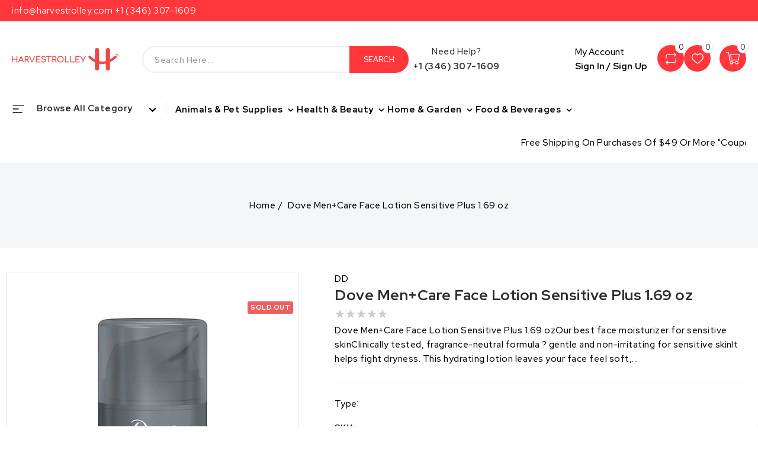

--- FILE ---
content_type: text/html; charset=utf-8
request_url: https://harvestrolley.com/products/dove-men-care-face-lotion-sensitive-plus-1-69-oz
body_size: 45424
content:
<!doctype html>
<html class="no-js" lang="en">
  <head><!-- ! Yoast SEO -->
    <meta charset="utf-8">
    <meta http-equiv="X-UA-Compatible" content="IE=edge">
    <meta name="facebook-domain-verification" content="xd4w42v0fp46s647dr0nkjwx9iampi" />
    <meta name="viewport" content="width=device-width,initial-scale=1">
    <meta name="theme-color" content=""><link rel="preconnect" href="https://cdn.shopify.com" crossorigin>
    <link href="https://fonts.googleapis.com/css2?family=Red+Hat+Display:wght@300;400;500;600;700;800;900&display=swap" rel="stylesheet"><link rel="icon" type="image/png" href="//harvestrolley.com/cdn/shop/files/HT_App_Icon_1.png?crop=center&height=32&v=1691065438&width=32"><link rel="preconnect" href="https://fonts.shopifycdn.com" crossorigin>


    

    <link href="//harvestrolley.com/cdn/shop/t/3/assets/owl.carousel.css?v=52276218963134080901687183968" rel="stylesheet" type="text/css" media="all" /> 
    <link href="//harvestrolley.com/cdn/shop/t/3/assets/owl.theme.css?v=34605300280296308671687183968" rel="stylesheet" type="text/css" media="all" />
    <script src="//harvestrolley.com/cdn/shop/t/3/assets/countdown.js?v=110252968163140641241687183968" defer="defer"></script> 
    <script src="//harvestrolley.com/cdn/shop/t/3/assets/global.js?v=17272434025404711051687183968" defer="defer"></script>    
    <script src="//harvestrolley.com/cdn/shop/t/3/assets/owl.carousel.min.js?v=114319823024521139561687183968" defer="defer"></script>
    <script src="//ajax.googleapis.com/ajax/libs/jquery/3.6.0/jquery.min.js" type="text/javascript"></script>
    
    <script>window.performance && window.performance.mark && window.performance.mark('shopify.content_for_header.start');</script><meta name="robots" content="noindex,nofollow">
<meta name="google-site-verification" content="NE_h9xBwcZcrbi3nA-QTtxTq4ofHPEBqc3KaN6FnlCI">
<meta name="facebook-domain-verification" content="5emdg0tczrd4k6kvs71lx8fnqewtt1">
<meta id="shopify-digital-wallet" name="shopify-digital-wallet" content="/78429651254/digital_wallets/dialog">
<meta name="shopify-checkout-api-token" content="2de225b1a867e8db97af325bc25eab54">
<link rel="alternate" type="application/json+oembed" href="https://harvestrolley.com/products/dove-men-care-face-lotion-sensitive-plus-1-69-oz.oembed">
<script async="async" src="/checkouts/internal/preloads.js?locale=en-US"></script>
<link rel="preconnect" href="https://shop.app" crossorigin="anonymous">
<script async="async" src="https://shop.app/checkouts/internal/preloads.js?locale=en-US&shop_id=78429651254" crossorigin="anonymous"></script>
<script id="apple-pay-shop-capabilities" type="application/json">{"shopId":78429651254,"countryCode":"US","currencyCode":"USD","merchantCapabilities":["supports3DS"],"merchantId":"gid:\/\/shopify\/Shop\/78429651254","merchantName":"Harvestrolley","requiredBillingContactFields":["postalAddress","email","phone"],"requiredShippingContactFields":["postalAddress","email","phone"],"shippingType":"shipping","supportedNetworks":["visa","masterCard","amex","discover","elo","jcb"],"total":{"type":"pending","label":"Harvestrolley","amount":"1.00"},"shopifyPaymentsEnabled":true,"supportsSubscriptions":true}</script>
<script id="shopify-features" type="application/json">{"accessToken":"2de225b1a867e8db97af325bc25eab54","betas":["rich-media-storefront-analytics"],"domain":"harvestrolley.com","predictiveSearch":true,"shopId":78429651254,"locale":"en"}</script>
<script>var Shopify = Shopify || {};
Shopify.shop = "1772a3.myshopify.com";
Shopify.locale = "en";
Shopify.currency = {"active":"USD","rate":"1.0"};
Shopify.country = "US";
Shopify.theme = {"name":"Copy of Bigsoho-installer","id":152915607862,"schema_name":"Bigsoho","schema_version":"6.0.2","theme_store_id":null,"role":"main"};
Shopify.theme.handle = "null";
Shopify.theme.style = {"id":null,"handle":null};
Shopify.cdnHost = "harvestrolley.com/cdn";
Shopify.routes = Shopify.routes || {};
Shopify.routes.root = "/";</script>
<script type="module">!function(o){(o.Shopify=o.Shopify||{}).modules=!0}(window);</script>
<script>!function(o){function n(){var o=[];function n(){o.push(Array.prototype.slice.apply(arguments))}return n.q=o,n}var t=o.Shopify=o.Shopify||{};t.loadFeatures=n(),t.autoloadFeatures=n()}(window);</script>
<script>
  window.ShopifyPay = window.ShopifyPay || {};
  window.ShopifyPay.apiHost = "shop.app\/pay";
  window.ShopifyPay.redirectState = null;
</script>
<script id="shop-js-analytics" type="application/json">{"pageType":"product"}</script>
<script defer="defer" async type="module" src="//harvestrolley.com/cdn/shopifycloud/shop-js/modules/v2/client.init-shop-cart-sync_BApSsMSl.en.esm.js"></script>
<script defer="defer" async type="module" src="//harvestrolley.com/cdn/shopifycloud/shop-js/modules/v2/chunk.common_CBoos6YZ.esm.js"></script>
<script type="module">
  await import("//harvestrolley.com/cdn/shopifycloud/shop-js/modules/v2/client.init-shop-cart-sync_BApSsMSl.en.esm.js");
await import("//harvestrolley.com/cdn/shopifycloud/shop-js/modules/v2/chunk.common_CBoos6YZ.esm.js");

  window.Shopify.SignInWithShop?.initShopCartSync?.({"fedCMEnabled":true,"windoidEnabled":true});

</script>
<script defer="defer" async type="module" src="//harvestrolley.com/cdn/shopifycloud/shop-js/modules/v2/client.payment-terms_BHOWV7U_.en.esm.js"></script>
<script defer="defer" async type="module" src="//harvestrolley.com/cdn/shopifycloud/shop-js/modules/v2/chunk.common_CBoos6YZ.esm.js"></script>
<script defer="defer" async type="module" src="//harvestrolley.com/cdn/shopifycloud/shop-js/modules/v2/chunk.modal_Bu1hFZFC.esm.js"></script>
<script type="module">
  await import("//harvestrolley.com/cdn/shopifycloud/shop-js/modules/v2/client.payment-terms_BHOWV7U_.en.esm.js");
await import("//harvestrolley.com/cdn/shopifycloud/shop-js/modules/v2/chunk.common_CBoos6YZ.esm.js");
await import("//harvestrolley.com/cdn/shopifycloud/shop-js/modules/v2/chunk.modal_Bu1hFZFC.esm.js");

  
</script>
<script>
  window.Shopify = window.Shopify || {};
  if (!window.Shopify.featureAssets) window.Shopify.featureAssets = {};
  window.Shopify.featureAssets['shop-js'] = {"shop-cart-sync":["modules/v2/client.shop-cart-sync_DJczDl9f.en.esm.js","modules/v2/chunk.common_CBoos6YZ.esm.js"],"init-fed-cm":["modules/v2/client.init-fed-cm_BzwGC0Wi.en.esm.js","modules/v2/chunk.common_CBoos6YZ.esm.js"],"init-windoid":["modules/v2/client.init-windoid_BS26ThXS.en.esm.js","modules/v2/chunk.common_CBoos6YZ.esm.js"],"shop-cash-offers":["modules/v2/client.shop-cash-offers_DthCPNIO.en.esm.js","modules/v2/chunk.common_CBoos6YZ.esm.js","modules/v2/chunk.modal_Bu1hFZFC.esm.js"],"shop-button":["modules/v2/client.shop-button_D_JX508o.en.esm.js","modules/v2/chunk.common_CBoos6YZ.esm.js"],"init-shop-email-lookup-coordinator":["modules/v2/client.init-shop-email-lookup-coordinator_DFwWcvrS.en.esm.js","modules/v2/chunk.common_CBoos6YZ.esm.js"],"shop-toast-manager":["modules/v2/client.shop-toast-manager_tEhgP2F9.en.esm.js","modules/v2/chunk.common_CBoos6YZ.esm.js"],"shop-login-button":["modules/v2/client.shop-login-button_DwLgFT0K.en.esm.js","modules/v2/chunk.common_CBoos6YZ.esm.js","modules/v2/chunk.modal_Bu1hFZFC.esm.js"],"avatar":["modules/v2/client.avatar_BTnouDA3.en.esm.js"],"init-shop-cart-sync":["modules/v2/client.init-shop-cart-sync_BApSsMSl.en.esm.js","modules/v2/chunk.common_CBoos6YZ.esm.js"],"pay-button":["modules/v2/client.pay-button_BuNmcIr_.en.esm.js","modules/v2/chunk.common_CBoos6YZ.esm.js"],"init-shop-for-new-customer-accounts":["modules/v2/client.init-shop-for-new-customer-accounts_DrjXSI53.en.esm.js","modules/v2/client.shop-login-button_DwLgFT0K.en.esm.js","modules/v2/chunk.common_CBoos6YZ.esm.js","modules/v2/chunk.modal_Bu1hFZFC.esm.js"],"init-customer-accounts-sign-up":["modules/v2/client.init-customer-accounts-sign-up_TlVCiykN.en.esm.js","modules/v2/client.shop-login-button_DwLgFT0K.en.esm.js","modules/v2/chunk.common_CBoos6YZ.esm.js","modules/v2/chunk.modal_Bu1hFZFC.esm.js"],"shop-follow-button":["modules/v2/client.shop-follow-button_C5D3XtBb.en.esm.js","modules/v2/chunk.common_CBoos6YZ.esm.js","modules/v2/chunk.modal_Bu1hFZFC.esm.js"],"checkout-modal":["modules/v2/client.checkout-modal_8TC_1FUY.en.esm.js","modules/v2/chunk.common_CBoos6YZ.esm.js","modules/v2/chunk.modal_Bu1hFZFC.esm.js"],"init-customer-accounts":["modules/v2/client.init-customer-accounts_C0Oh2ljF.en.esm.js","modules/v2/client.shop-login-button_DwLgFT0K.en.esm.js","modules/v2/chunk.common_CBoos6YZ.esm.js","modules/v2/chunk.modal_Bu1hFZFC.esm.js"],"lead-capture":["modules/v2/client.lead-capture_Cq0gfm7I.en.esm.js","modules/v2/chunk.common_CBoos6YZ.esm.js","modules/v2/chunk.modal_Bu1hFZFC.esm.js"],"shop-login":["modules/v2/client.shop-login_BmtnoEUo.en.esm.js","modules/v2/chunk.common_CBoos6YZ.esm.js","modules/v2/chunk.modal_Bu1hFZFC.esm.js"],"payment-terms":["modules/v2/client.payment-terms_BHOWV7U_.en.esm.js","modules/v2/chunk.common_CBoos6YZ.esm.js","modules/v2/chunk.modal_Bu1hFZFC.esm.js"]};
</script>
<script>(function() {
  var isLoaded = false;
  function asyncLoad() {
    if (isLoaded) return;
    isLoaded = true;
    var urls = ["https:\/\/cdn.s3.pop-convert.com\/pcjs.production.min.js?unique_id=1772a3.myshopify.com\u0026shop=1772a3.myshopify.com","https:\/\/script.pop-convert.com\/new-micro\/production.pc.min.js?unique_id=1772a3.myshopify.com\u0026shop=1772a3.myshopify.com"];
    for (var i = 0; i < urls.length; i++) {
      var s = document.createElement('script');
      s.type = 'text/javascript';
      s.async = true;
      s.src = urls[i];
      var x = document.getElementsByTagName('script')[0];
      x.parentNode.insertBefore(s, x);
    }
  };
  if(window.attachEvent) {
    window.attachEvent('onload', asyncLoad);
  } else {
    window.addEventListener('load', asyncLoad, false);
  }
})();</script>
<script id="__st">var __st={"a":78429651254,"offset":-21600,"reqid":"4621e986-a140-45fb-b313-7da754c05060-1768906495","pageurl":"harvestrolley.com\/products\/dove-men-care-face-lotion-sensitive-plus-1-69-oz","u":"de8b6071b9a3","p":"product","rtyp":"product","rid":8487799914806};</script>
<script>window.ShopifyPaypalV4VisibilityTracking = true;</script>
<script id="captcha-bootstrap">!function(){'use strict';const t='contact',e='account',n='new_comment',o=[[t,t],['blogs',n],['comments',n],[t,'customer']],c=[[e,'customer_login'],[e,'guest_login'],[e,'recover_customer_password'],[e,'create_customer']],r=t=>t.map((([t,e])=>`form[action*='/${t}']:not([data-nocaptcha='true']) input[name='form_type'][value='${e}']`)).join(','),a=t=>()=>t?[...document.querySelectorAll(t)].map((t=>t.form)):[];function s(){const t=[...o],e=r(t);return a(e)}const i='password',u='form_key',d=['recaptcha-v3-token','g-recaptcha-response','h-captcha-response',i],f=()=>{try{return window.sessionStorage}catch{return}},m='__shopify_v',_=t=>t.elements[u];function p(t,e,n=!1){try{const o=window.sessionStorage,c=JSON.parse(o.getItem(e)),{data:r}=function(t){const{data:e,action:n}=t;return t[m]||n?{data:e,action:n}:{data:t,action:n}}(c);for(const[e,n]of Object.entries(r))t.elements[e]&&(t.elements[e].value=n);n&&o.removeItem(e)}catch(o){console.error('form repopulation failed',{error:o})}}const l='form_type',E='cptcha';function T(t){t.dataset[E]=!0}const w=window,h=w.document,L='Shopify',v='ce_forms',y='captcha';let A=!1;((t,e)=>{const n=(g='f06e6c50-85a8-45c8-87d0-21a2b65856fe',I='https://cdn.shopify.com/shopifycloud/storefront-forms-hcaptcha/ce_storefront_forms_captcha_hcaptcha.v1.5.2.iife.js',D={infoText:'Protected by hCaptcha',privacyText:'Privacy',termsText:'Terms'},(t,e,n)=>{const o=w[L][v],c=o.bindForm;if(c)return c(t,g,e,D).then(n);var r;o.q.push([[t,g,e,D],n]),r=I,A||(h.body.append(Object.assign(h.createElement('script'),{id:'captcha-provider',async:!0,src:r})),A=!0)});var g,I,D;w[L]=w[L]||{},w[L][v]=w[L][v]||{},w[L][v].q=[],w[L][y]=w[L][y]||{},w[L][y].protect=function(t,e){n(t,void 0,e),T(t)},Object.freeze(w[L][y]),function(t,e,n,w,h,L){const[v,y,A,g]=function(t,e,n){const i=e?o:[],u=t?c:[],d=[...i,...u],f=r(d),m=r(i),_=r(d.filter((([t,e])=>n.includes(e))));return[a(f),a(m),a(_),s()]}(w,h,L),I=t=>{const e=t.target;return e instanceof HTMLFormElement?e:e&&e.form},D=t=>v().includes(t);t.addEventListener('submit',(t=>{const e=I(t);if(!e)return;const n=D(e)&&!e.dataset.hcaptchaBound&&!e.dataset.recaptchaBound,o=_(e),c=g().includes(e)&&(!o||!o.value);(n||c)&&t.preventDefault(),c&&!n&&(function(t){try{if(!f())return;!function(t){const e=f();if(!e)return;const n=_(t);if(!n)return;const o=n.value;o&&e.removeItem(o)}(t);const e=Array.from(Array(32),(()=>Math.random().toString(36)[2])).join('');!function(t,e){_(t)||t.append(Object.assign(document.createElement('input'),{type:'hidden',name:u})),t.elements[u].value=e}(t,e),function(t,e){const n=f();if(!n)return;const o=[...t.querySelectorAll(`input[type='${i}']`)].map((({name:t})=>t)),c=[...d,...o],r={};for(const[a,s]of new FormData(t).entries())c.includes(a)||(r[a]=s);n.setItem(e,JSON.stringify({[m]:1,action:t.action,data:r}))}(t,e)}catch(e){console.error('failed to persist form',e)}}(e),e.submit())}));const S=(t,e)=>{t&&!t.dataset[E]&&(n(t,e.some((e=>e===t))),T(t))};for(const o of['focusin','change'])t.addEventListener(o,(t=>{const e=I(t);D(e)&&S(e,y())}));const B=e.get('form_key'),M=e.get(l),P=B&&M;t.addEventListener('DOMContentLoaded',(()=>{const t=y();if(P)for(const e of t)e.elements[l].value===M&&p(e,B);[...new Set([...A(),...v().filter((t=>'true'===t.dataset.shopifyCaptcha))])].forEach((e=>S(e,t)))}))}(h,new URLSearchParams(w.location.search),n,t,e,['guest_login'])})(!0,!0)}();</script>
<script integrity="sha256-4kQ18oKyAcykRKYeNunJcIwy7WH5gtpwJnB7kiuLZ1E=" data-source-attribution="shopify.loadfeatures" defer="defer" src="//harvestrolley.com/cdn/shopifycloud/storefront/assets/storefront/load_feature-a0a9edcb.js" crossorigin="anonymous"></script>
<script crossorigin="anonymous" defer="defer" src="//harvestrolley.com/cdn/shopifycloud/storefront/assets/shopify_pay/storefront-65b4c6d7.js?v=20250812"></script>
<script data-source-attribution="shopify.dynamic_checkout.dynamic.init">var Shopify=Shopify||{};Shopify.PaymentButton=Shopify.PaymentButton||{isStorefrontPortableWallets:!0,init:function(){window.Shopify.PaymentButton.init=function(){};var t=document.createElement("script");t.src="https://harvestrolley.com/cdn/shopifycloud/portable-wallets/latest/portable-wallets.en.js",t.type="module",document.head.appendChild(t)}};
</script>
<script data-source-attribution="shopify.dynamic_checkout.buyer_consent">
  function portableWalletsHideBuyerConsent(e){var t=document.getElementById("shopify-buyer-consent"),n=document.getElementById("shopify-subscription-policy-button");t&&n&&(t.classList.add("hidden"),t.setAttribute("aria-hidden","true"),n.removeEventListener("click",e))}function portableWalletsShowBuyerConsent(e){var t=document.getElementById("shopify-buyer-consent"),n=document.getElementById("shopify-subscription-policy-button");t&&n&&(t.classList.remove("hidden"),t.removeAttribute("aria-hidden"),n.addEventListener("click",e))}window.Shopify?.PaymentButton&&(window.Shopify.PaymentButton.hideBuyerConsent=portableWalletsHideBuyerConsent,window.Shopify.PaymentButton.showBuyerConsent=portableWalletsShowBuyerConsent);
</script>
<script>
  function portableWalletsCleanup(e){e&&e.src&&console.error("Failed to load portable wallets script "+e.src);var t=document.querySelectorAll("shopify-accelerated-checkout .shopify-payment-button__skeleton, shopify-accelerated-checkout-cart .wallet-cart-button__skeleton"),e=document.getElementById("shopify-buyer-consent");for(let e=0;e<t.length;e++)t[e].remove();e&&e.remove()}function portableWalletsNotLoadedAsModule(e){e instanceof ErrorEvent&&"string"==typeof e.message&&e.message.includes("import.meta")&&"string"==typeof e.filename&&e.filename.includes("portable-wallets")&&(window.removeEventListener("error",portableWalletsNotLoadedAsModule),window.Shopify.PaymentButton.failedToLoad=e,"loading"===document.readyState?document.addEventListener("DOMContentLoaded",window.Shopify.PaymentButton.init):window.Shopify.PaymentButton.init())}window.addEventListener("error",portableWalletsNotLoadedAsModule);
</script>

<script type="module" src="https://harvestrolley.com/cdn/shopifycloud/portable-wallets/latest/portable-wallets.en.js" onError="portableWalletsCleanup(this)" crossorigin="anonymous"></script>
<script nomodule>
  document.addEventListener("DOMContentLoaded", portableWalletsCleanup);
</script>

<script id='scb4127' type='text/javascript' async='' src='https://harvestrolley.com/cdn/shopifycloud/privacy-banner/storefront-banner.js'></script><link id="shopify-accelerated-checkout-styles" rel="stylesheet" media="screen" href="https://harvestrolley.com/cdn/shopifycloud/portable-wallets/latest/accelerated-checkout-backwards-compat.css" crossorigin="anonymous">
<style id="shopify-accelerated-checkout-cart">
        #shopify-buyer-consent {
  margin-top: 1em;
  display: inline-block;
  width: 100%;
}

#shopify-buyer-consent.hidden {
  display: none;
}

#shopify-subscription-policy-button {
  background: none;
  border: none;
  padding: 0;
  text-decoration: underline;
  font-size: inherit;
  cursor: pointer;
}

#shopify-subscription-policy-button::before {
  box-shadow: none;
}

      </style>
<script id="sections-script" data-sections="product-recommendations,announcement-bar,header" defer="defer" src="//harvestrolley.com/cdn/shop/t/3/compiled_assets/scripts.js?v=182"></script>
<script>window.performance && window.performance.mark && window.performance.mark('shopify.content_for_header.end');</script>


    <style data-shopify>
      @font-face {
  font-family: Roboto;
  font-weight: 500;
  font-style: normal;
  font-display: swap;
  src: url("//harvestrolley.com/cdn/fonts/roboto/roboto_n5.250d51708d76acbac296b0e21ede8f81de4e37aa.woff2") format("woff2"),
       url("//harvestrolley.com/cdn/fonts/roboto/roboto_n5.535e8c56f4cbbdea416167af50ab0ff1360a3949.woff") format("woff");
}

      @font-face {
  font-family: Roboto;
  font-weight: 700;
  font-style: normal;
  font-display: swap;
  src: url("//harvestrolley.com/cdn/fonts/roboto/roboto_n7.f38007a10afbbde8976c4056bfe890710d51dec2.woff2") format("woff2"),
       url("//harvestrolley.com/cdn/fonts/roboto/roboto_n7.94bfdd3e80c7be00e128703d245c207769d763f9.woff") format("woff");
}

      @font-face {
  font-family: Roboto;
  font-weight: 500;
  font-style: italic;
  font-display: swap;
  src: url("//harvestrolley.com/cdn/fonts/roboto/roboto_i5.0ae24363bf5844e2ee3295d84078d36c9bd0faf4.woff2") format("woff2"),
       url("//harvestrolley.com/cdn/fonts/roboto/roboto_i5.a9cdb6a43048799fe739d389c60b64059e33cf12.woff") format("woff");
}

      @font-face {
  font-family: Roboto;
  font-weight: 700;
  font-style: italic;
  font-display: swap;
  src: url("//harvestrolley.com/cdn/fonts/roboto/roboto_i7.7ccaf9410746f2c53340607c42c43f90a9005937.woff2") format("woff2"),
       url("//harvestrolley.com/cdn/fonts/roboto/roboto_i7.49ec21cdd7148292bffea74c62c0df6e93551516.woff") format("woff");
}

      @font-face {
  font-family: Roboto;
  font-weight: 700;
  font-style: normal;
  font-display: swap;
  src: url("//harvestrolley.com/cdn/fonts/roboto/roboto_n7.f38007a10afbbde8976c4056bfe890710d51dec2.woff2") format("woff2"),
       url("//harvestrolley.com/cdn/fonts/roboto/roboto_n7.94bfdd3e80c7be00e128703d245c207769d763f9.woff") format("woff");
}


      :root {
        --font-body-family: Roboto, sans-serif;
        --font-body-style: normal;
        --font-body-weight: 500;
        --font-body-weight-bold: 800;

        --font-heading-family: Roboto, sans-serif;
        --font-heading-style: normal;
        --font-heading-weight: 700;

        --font-body-scale: 1.0;
        --font-heading-scale: 1.0;

        --color-base-text: 41, 41, 49; 
        --color-shadow: 41, 41, 49;
        --color-base-background-1: 255, 255, 255;
        --color-base-background-2: 245, 246, 247;
        --color-base-solid-button-labels: 255, 255, 255;
        --color-base-outline-button-labels: 41, 41, 49;
        --color-base-accent-1: 0, 0, 0;
        --color-base-accent-2: 255, 54, 60;
        --color-badge-background-1: 235, 97, 97;
        --payment-terms-background-color: #ffffff;

        --gradient-base-background-1: #ffffff;
        --gradient-base-background-2: #f5f6f7;
        --gradient-base-accent-1: #000000;
        --gradient-base-accent-2: #ff363c;
      	--color-rating-empty: #cccccc;
      	--color-rating-filled: #f2b600;

        --media-padding: px;
        --media-border-opacity: 1.0;
        --media-border-width: 1px;
        --media-radius: 4px;
        --media-shadow-opacity: 0.0;
        --media-shadow-horizontal-offset: 0px;
        --media-shadow-vertical-offset: 0px;
        --media-shadow-blur-radius: 0px;

        --page-width: 184rem;
        --page-width-margin: 0rem;

        --card-image-padding: 0.0rem;
        --card-corner-radius: 0.4rem;
        --card-text-alignment: left;
        --card-border-width: 0.1rem;
        --card-border-opacity: 0.1;
        --card-shadow-opacity: 0.1;
        --card-shadow-horizontal-offset: 0.0rem;
        --card-shadow-vertical-offset: 0.0rem;
        --card-shadow-blur-radius: 0.0rem;

        --badge-corner-radius: 3.6rem;

        --popup-border-width: 1px;
        --popup-border-opacity: 0.1;
        --popup-corner-radius: 0px;
        --popup-shadow-opacity: 0.0;
        --popup-shadow-horizontal-offset: 0px;
        --popup-shadow-vertical-offset: 0px;
        --popup-shadow-blur-radius: 0px;

        --drawer-border-width: 1px;
        --drawer-border-opacity: 0.1;
        --drawer-shadow-opacity: 0.0;
        --drawer-shadow-horizontal-offset: 0px;
        --drawer-shadow-vertical-offset: 0px;
        --drawer-shadow-blur-radius: 0px;

        --spacing-sections-desktop: 0px;
        --spacing-sections-mobile: 0px;

        --grid-desktop-vertical-spacing: 10px;
        --grid-desktop-horizontal-spacing: 10px;
        --grid-mobile-vertical-spacing: 5px;
        --grid-mobile-horizontal-spacing: 5px;

        --text-boxes-border-opacity: 0.0;
        --text-boxes-border-width: 0px;
        --text-boxes-radius: 0px;
        --text-boxes-shadow-opacity: 0.0;
        --text-boxes-shadow-horizontal-offset: 0px;
        --text-boxes-shadow-vertical-offset: 0px;
        --text-boxes-shadow-blur-radius: 0px;

        --buttons-radius: 36px;
        --buttons-radius-outset: 36px;
        --buttons-border-width: 0px;
        --buttons-border-opacity: 1.0;
        --buttons-shadow-opacity: 0.0;
        --buttons-shadow-horizontal-offset: 0px;
        --buttons-shadow-vertical-offset: 0px;
        --buttons-shadow-blur-radius: 0px;
        --buttons-border-offset: 0.3px;

        --inputs-radius: 4px;
        --inputs-border-width: 1px;
        --inputs-border-opacity: 1.0;
        --inputs-shadow-opacity: 0.0;
        --inputs-shadow-horizontal-offset: 0px;
        --inputs-margin-offset: 0px;
        --inputs-shadow-vertical-offset: 0px;
        --inputs-shadow-blur-radius: 0px;
        --inputs-radius-outset: 5px;

        --variant-pills-radius: 40px;
        --variant-pills-border-width: 1px;
        --variant-pills-border-opacity: 0.55;
        --variant-pills-shadow-opacity: 0.0;
        --variant-pills-shadow-horizontal-offset: 0px;
        --variant-pills-shadow-vertical-offset: 0px;
        --variant-pills-shadow-blur-radius: 0px;
      }

      *,
      *::before,
      *::after {
        box-sizing: inherit;
      }

      html {
        box-sizing: border-box;
        font-size: calc(var(--font-body-scale) * 62.5%);
        height: 100%;
      }

      body {
        display: grid;
        grid-template-rows: auto auto 1fr auto;
        grid-template-columns: 100%;
        min-height: 100%;
        margin: 0;
        font-size: 15px;
        letter-spacing: 0.3px;
        line-height: calc(1 + 0.8 / var(--font-body-scale));
        font-family: var(--font-body-family);
        font-style: var(--font-body-style);
        font-weight: 500;
      }
      body.stick {
          overflow: hidden;
      }

      @media screen and (min-width: 750px) {
        body {
          font-size: 15px;
        }
      }
    </style>

    <link href="//harvestrolley.com/cdn/shop/t/3/assets/base.css?v=13430877248225023201687183968" rel="stylesheet" type="text/css" media="all" />
<link rel="preload" as="font" href="//harvestrolley.com/cdn/fonts/roboto/roboto_n5.250d51708d76acbac296b0e21ede8f81de4e37aa.woff2" type="font/woff2" crossorigin><link rel="preload" as="font" href="//harvestrolley.com/cdn/fonts/roboto/roboto_n7.f38007a10afbbde8976c4056bfe890710d51dec2.woff2" type="font/woff2" crossorigin><link rel="stylesheet" href="//harvestrolley.com/cdn/shop/t/3/assets/component-predictive-search.css?v=19834750575395988371687183968" media="print" onload="this.media='all'"><script>document.documentElement.className = document.documentElement.className.replace('no-js', 'js');
    if (Shopify.designMode) {
      document.documentElement.classList.add('shopify-design-mode');
    }
    </script>
  <script type="text/javascript">
  window.Rivo = window.Rivo || {};
  window.Rivo.common = window.Rivo.common || {};
  window.Rivo.common.shop = {
    permanent_domain: '1772a3.myshopify.com',
    currency: "USD",
    money_format: "${{amount}}",
    id: 78429651254
  };
  

  window.Rivo.common.template = 'product';
  window.Rivo.common.cart = {};
  window.Rivo.common.vapid_public_key = "BJuXCmrtTK335SuczdNVYrGVtP_WXn4jImChm49st7K7z7e8gxSZUKk4DhUpk8j2Xpiw5G4-ylNbMKLlKkUEU98=";
  window.Rivo.global_config = {"asset_urls":{"loy":{"api_js":"https:\/\/cdn.shopify.com\/s\/files\/1\/0194\/1736\/6592\/t\/1\/assets\/ba_rivo_api.js?v=1692971604","init_js":"https:\/\/cdn.shopify.com\/s\/files\/1\/0194\/1736\/6592\/t\/1\/assets\/ba_loy_init.js?v=1692971595","referrals_js":"https:\/\/cdn.shopify.com\/s\/files\/1\/0194\/1736\/6592\/t\/1\/assets\/ba_loy_referrals.js?v=1692971698","referrals_css":"https:\/\/cdn.shopify.com\/s\/files\/1\/0194\/1736\/6592\/t\/1\/assets\/ba_loy_referrals.css?v=1690178293","widget_js":"https:\/\/cdn.shopify.com\/s\/files\/1\/0194\/1736\/6592\/t\/1\/assets\/ba_loy_widget.js?v=1692971694","widget_css":"https:\/\/cdn.shopify.com\/s\/files\/1\/0194\/1736\/6592\/t\/1\/assets\/ba_loy_widget.css?v=1691714514","page_init_js":"https:\/\/cdn.shopify.com\/s\/files\/1\/0194\/1736\/6592\/t\/1\/assets\/ba_loy_page_init.js?v=1692971597","page_widget_js":"https:\/\/cdn.shopify.com\/s\/files\/1\/0194\/1736\/6592\/t\/1\/assets\/ba_loy_page_widget.js?v=1693163967","page_widget_css":"https:\/\/cdn.shopify.com\/s\/files\/1\/0194\/1736\/6592\/t\/1\/assets\/ba_loy_page.css?v=1689377962","page_preview_js":"\/assets\/msg\/loy_page_preview.js"},"rev":{"init_js":"https:\/\/cdn.shopify.com\/s\/files\/1\/0194\/1736\/6592\/t\/1\/assets\/ba_rev_init.js?v=1689014017","display_js":"https:\/\/cdn.shopify.com\/s\/files\/1\/0194\/1736\/6592\/t\/1\/assets\/ba_rev_display.js?v=1691539285","modal_js":"https:\/\/cdn.shopify.com\/s\/files\/1\/0194\/1736\/6592\/t\/1\/assets\/ba_rev_modal.js?v=1689556472","widget_css":"https:\/\/cdn.shopify.com\/s\/files\/1\/0194\/1736\/6592\/t\/1\/assets\/ba_rev_widget.css?v=1680320455","modal_css":"https:\/\/cdn.shopify.com\/s\/files\/1\/0194\/1736\/6592\/t\/1\/assets\/ba_rev_modal.css?v=1680295707"},"pu":{"init_js":"https:\/\/cdn.shopify.com\/s\/files\/1\/0194\/1736\/6592\/t\/1\/assets\/ba_pu_init.js?v=1635877170"},"widgets":{"init_js":"https:\/\/cdn.shopify.com\/s\/files\/1\/0194\/1736\/6592\/t\/1\/assets\/ba_widget_init.js?v=1679987682","modal_js":"https:\/\/cdn.shopify.com\/s\/files\/1\/0194\/1736\/6592\/t\/1\/assets\/ba_widget_modal.js?v=1679987684","modal_css":"https:\/\/cdn.shopify.com\/s\/files\/1\/0194\/1736\/6592\/t\/1\/assets\/ba_widget_modal.css?v=1654723622"},"forms":{"init_js":"https:\/\/cdn.shopify.com\/s\/files\/1\/0194\/1736\/6592\/t\/1\/assets\/ba_forms_init.js?v=1692971601","widget_js":"https:\/\/cdn.shopify.com\/s\/files\/1\/0194\/1736\/6592\/t\/1\/assets\/ba_forms_widget.js?v=1692971603","forms_css":"https:\/\/cdn.shopify.com\/s\/files\/1\/0194\/1736\/6592\/t\/1\/assets\/ba_forms.css?v=1654711758"},"global":{"helper_js":"https:\/\/cdn.shopify.com\/s\/files\/1\/0194\/1736\/6592\/t\/1\/assets\/ba_tracking.js?v=1680229884"}},"proxy_paths":{"pop":"\/apps\/ba-pop","app_metrics":"\/apps\/ba-pop\/app_metrics","push_subscription":"\/apps\/ba-pop\/push"},"aat":["pop"],"pv":false,"sts":false,"bam":false,"batc":false,"base_money_format":"${{amount}}","loy_js_api_enabled":false,"shop":{"name":"Harvestrolley","domain":"harvestrolley.com"}};

  
    if (window.Rivo.common.template == 'product'){
      window.Rivo.common.product = {
        id: 8487799914806, price: 589, handle: "dove-men-care-face-lotion-sensitive-plus-1-69-oz", tags: [],
        available: false, title: "Dove Men+Care Face Lotion Sensitive Plus 1.69 oz", variants: [{"id":45741235011894,"title":"Default Title","option1":"Default Title","option2":null,"option3":null,"sku":null,"requires_shipping":true,"taxable":true,"featured_image":null,"available":false,"name":"Dove Men+Care Face Lotion Sensitive Plus 1.69 oz","public_title":null,"options":["Default Title"],"price":589,"weight":0,"compare_at_price":null,"inventory_management":"shopify","barcode":"11111261310","requires_selling_plan":false,"selling_plan_allocations":[]}]
      };
    }
  




    window.Rivo.widgets_config = {"id":109964,"active":false,"frequency_limit_amount":2,"frequency_limit_time_unit":"days","background_image":{"position":"none"},"initial_state":{"body":"Sign up and unlock your instant discount","title":"Get 10% off your order","cta_text":"Claim Discount","show_email":true,"action_text":"Saving...","footer_text":"You are signing up to receive communication via email and can unsubscribe at any time.","dismiss_text":"No thanks","email_placeholder":"Email Address","phone_placeholder":"Phone Number","show_phone_number":false},"success_state":{"body":"Thanks for subscribing. Copy your discount code and apply to your next order.","title":"Discount Unlocked 🎉","cta_text":"Continue shopping","cta_action":"dismiss"},"closed_state":{"action":"close_widget","font_size":"20","action_text":"GET 10% OFF","display_offset":"300","display_position":"left"},"error_state":{"submit_error":"Sorry, please try again later","invalid_email":"Please enter valid email address!","error_subscribing":"Error subscribing, try again later","already_registered":"You have already registered","invalid_phone_number":"Please enter valid phone number!"},"trigger":{"delay":0},"colors":{"link_color":"#4FC3F7","sticky_bar_bg":"#C62828","cta_font_color":"#fff","body_font_color":"#000","sticky_bar_text":"#fff","background_color":"#fff","error_background":"#ffdede","error_text_color":"#ff2626","title_font_color":"#000","footer_font_color":"#bbb","dismiss_font_color":"#bbb","cta_background_color":"#000","sticky_coupon_bar_bg":"#286ef8","sticky_coupon_bar_text":"#fff"},"sticky_coupon_bar":{},"display_style":{"font":"Arial","size":"regular","align":"center"},"dismissable":true,"has_background":false,"opt_in_channels":["email"],"rules":[],"widget_css":".powered_by_rivo{\n  display: block;\n}\n.ba_widget_main_design {\n  background: #fff;\n}\n.ba_widget_content{text-align: center}\n.ba_widget_parent{\n  font-family: Arial;\n}\n.ba_widget_parent.background{\n}\n.ba_widget_left_content{\n}\n.ba_widget_right_content{\n}\n#ba_widget_cta_button:disabled{\n  background: #000cc;\n}\n#ba_widget_cta_button{\n  background: #000;\n  color: #fff;\n}\n#ba_widget_cta_button:after {\n  background: #000e0;\n}\n.ba_initial_state_title, .ba_success_state_title{\n  color: #000;\n}\n.ba_initial_state_body, .ba_success_state_body{\n  color: #000;\n}\n.ba_initial_state_dismiss_text{\n  color: #bbb;\n}\n.ba_initial_state_footer_text, .ba_initial_state_sms_agreement{\n  color: #bbb;\n}\n.ba_widget_error{\n  color: #ff2626;\n  background: #ffdede;\n}\n.ba_link_color{\n  color: #4FC3F7;\n}\n","custom_css":null,"logo":null};

</script>


<script type="text/javascript">
  

  //Global snippet for Rivo
  //this is updated automatically - do not edit manually.

  function loadScript(src, defer, done) {
    var js = document.createElement('script');
    js.src = src;
    js.defer = defer;
    js.onload = function(){done();};
    js.onerror = function(){
      done(new Error('Failed to load script ' + src));
    };
    document.head.appendChild(js);
  }

  function browserSupportsAllFeatures() {
    return window.Promise && window.fetch && window.Symbol;
  }

  if (browserSupportsAllFeatures()) {
    main();
  } else {
    loadScript('https://polyfill-fastly.net/v3/polyfill.min.js?features=Promise,fetch', true, main);
  }

  function loadAppScripts(){
     if (window.Rivo.global_config.aat.includes("loy")){
      loadScript(window.Rivo.global_config.asset_urls.loy.init_js, true, function(){});
     }

     if (window.Rivo.global_config.aat.includes("rev")){
      loadScript(window.Rivo.global_config.asset_urls.rev.init_js, true, function(){});
     }

     if (window.Rivo.global_config.aat.includes("pu")){
      loadScript(window.Rivo.global_config.asset_urls.pu.init_js, true, function(){});
     }

     if (window.Rivo.global_config.aat.includes("pop") || window.Rivo.global_config.aat.includes("pu")){
      loadScript(window.Rivo.global_config.asset_urls.widgets.init_js, true, function(){});
     }
  }

  function main(err) {
    loadScript(window.Rivo.global_config.asset_urls.global.helper_js, false, loadAppScripts);
  }
</script>

<div id='popper_app'>
            <script>var PopperAnglerfox={variables:{shop: '1772a3.myshopify.com',app_url:'https://popup.anglerfox.com'}};    
    
    PopperAnglerfox.variables.cartObj = {"note":null,"attributes":{},"original_total_price":0,"total_price":0,"total_discount":0,"total_weight":0.0,"item_count":0,"items":[],"requires_shipping":false,"currency":"USD","items_subtotal_price":0,"cart_level_discount_applications":[],"checkout_charge_amount":0};
    function ifPopupMatchUrl(configUrl){
        let currentUrl = new URL(window.location.href);
        switch (configUrl) {
            case 'All Pages':
                return true;
                break;
            case 'Home Page Only':
                return currentUrl.pathname == '/';
                break;
            case 'All Product Page':
                return currentUrl.pathname.startsWith('/products');
                break;
            case 'All Collection Page':
                return currentUrl.pathname.startsWith('/collections') && !currentUrl.pathname.includes('/product');
                break;
            default:
                return ifSpecificPageUrl(configUrl)
                break;
        }
    }
    function ifSpecificPageUrl(configUrl){
        let currentUrl = new URL(window.location.href);
        if (!/^(?:f|ht)tps?\:\/\//.test(configUrl)) {
            configUrl = 'https://' + configUrl;
        }
        let url = new URL(configUrl);
        return url.host+url.pathname == currentUrl.host+currentUrl.pathname;
    }
    function getCookie(cname) {
        let name = cname + '=';
        let decodedCookie = decodeURIComponent(document.cookie);
        let ca = decodedCookie.split(';');
        for(let i = 0; i <ca.length; i++) {
            let c = ca[i];
            while (c.charAt(0) == ' ') {
                c = c.substring(1);
            }
            if (c.indexOf(name) == 0) {
                return c.substring(name.length, c.length);
            }
        }
        return null;
    }function checkCustomerTags(check,tags){
        if(!check) return true;
        let customerTags = null; 
        if(!customerTags) return false;
        return tags.some(r=> customerTags.includes(r))
    }
    function checkCartDiscount(check){
        if(check==1) return true;
        let discount_code = getCookie('discount_code');
        let cartObj = PopperAnglerfox.variables.cartObj;
        if(cartObj.cart_level_discount_applications.length>0 || cartObj.total_discount>0 || discount_code){
            if(check==2)return true;
        }
        return false;
    }
    function checkCartAmount(condition,amount){
        if(amount==0)return true;
        let cartObj = PopperAnglerfox.variables.cartObj;
        if(condition=='shorter' && (cartObj.total_price/100)<amount){
            return true;
        }
        if(condition=='greater' && (cartObj.total_price/100)>amount){
            return true;
        }
        return false;
    }
    function checkDateBetween(dates){
        if(!dates || dates.length==0) return true;
        let from = (new Date(dates[0]));//.setHours(0,0,0,0);//.getTime();
        let to   = (new Date(dates[1]));//.getTime();
        let check = (new Date());//.getTime();
        if(check >= from && check <= to){
            return true
        }
    }
    function checkMobileOrDesktop(plateform){
        const widnowWidth = window.innerWidth;
        if(((widnowWidth<700 && plateform=='mobile') || (widnowWidth>700 && plateform=='desktop')) || plateform=='both'){
            return true;
        }
        return false;
    }
    function checkProductCollection(isActive, type, name){
        if(!isActive)return true;
        if(type=='collection'){
            let collectionObj = ''.split('/');
            return collectionObj.includes(name.name)
        }
        if(type=='product'){
            let cartObj = PopperAnglerfox.variables.cartObj;
            return cartObj.items.some(r=> name.id.includes(r.product_id))
        }
        return false;
    }

</script></div><link rel="canonical" href="https://harvestrolley.com/products/dove-men-care-face-lotion-sensitive-plus-1-69-oz">
<meta property="og:image" content="https://cdn.shopify.com/s/files/1/0784/2965/1254/products/1_871bf8e6-24fa-4554-b0d1-81dfe0635349.jpg?v=1688992471" />
<meta property="og:image:secure_url" content="https://cdn.shopify.com/s/files/1/0784/2965/1254/products/1_871bf8e6-24fa-4554-b0d1-81dfe0635349.jpg?v=1688992471" />
<meta property="og:image:width" content="500" />
<meta property="og:image:height" content="500" />
<link href="https://monorail-edge.shopifysvc.com" rel="dns-prefetch">
<script>(function(){if ("sendBeacon" in navigator && "performance" in window) {try {var session_token_from_headers = performance.getEntriesByType('navigation')[0].serverTiming.find(x => x.name == '_s').description;} catch {var session_token_from_headers = undefined;}var session_cookie_matches = document.cookie.match(/_shopify_s=([^;]*)/);var session_token_from_cookie = session_cookie_matches && session_cookie_matches.length === 2 ? session_cookie_matches[1] : "";var session_token = session_token_from_headers || session_token_from_cookie || "";function handle_abandonment_event(e) {var entries = performance.getEntries().filter(function(entry) {return /monorail-edge.shopifysvc.com/.test(entry.name);});if (!window.abandonment_tracked && entries.length === 0) {window.abandonment_tracked = true;var currentMs = Date.now();var navigation_start = performance.timing.navigationStart;var payload = {shop_id: 78429651254,url: window.location.href,navigation_start,duration: currentMs - navigation_start,session_token,page_type: "product"};window.navigator.sendBeacon("https://monorail-edge.shopifysvc.com/v1/produce", JSON.stringify({schema_id: "online_store_buyer_site_abandonment/1.1",payload: payload,metadata: {event_created_at_ms: currentMs,event_sent_at_ms: currentMs}}));}}window.addEventListener('pagehide', handle_abandonment_event);}}());</script>
<script id="web-pixels-manager-setup">(function e(e,d,r,n,o){if(void 0===o&&(o={}),!Boolean(null===(a=null===(i=window.Shopify)||void 0===i?void 0:i.analytics)||void 0===a?void 0:a.replayQueue)){var i,a;window.Shopify=window.Shopify||{};var t=window.Shopify;t.analytics=t.analytics||{};var s=t.analytics;s.replayQueue=[],s.publish=function(e,d,r){return s.replayQueue.push([e,d,r]),!0};try{self.performance.mark("wpm:start")}catch(e){}var l=function(){var e={modern:/Edge?\/(1{2}[4-9]|1[2-9]\d|[2-9]\d{2}|\d{4,})\.\d+(\.\d+|)|Firefox\/(1{2}[4-9]|1[2-9]\d|[2-9]\d{2}|\d{4,})\.\d+(\.\d+|)|Chrom(ium|e)\/(9{2}|\d{3,})\.\d+(\.\d+|)|(Maci|X1{2}).+ Version\/(15\.\d+|(1[6-9]|[2-9]\d|\d{3,})\.\d+)([,.]\d+|)( \(\w+\)|)( Mobile\/\w+|) Safari\/|Chrome.+OPR\/(9{2}|\d{3,})\.\d+\.\d+|(CPU[ +]OS|iPhone[ +]OS|CPU[ +]iPhone|CPU IPhone OS|CPU iPad OS)[ +]+(15[._]\d+|(1[6-9]|[2-9]\d|\d{3,})[._]\d+)([._]\d+|)|Android:?[ /-](13[3-9]|1[4-9]\d|[2-9]\d{2}|\d{4,})(\.\d+|)(\.\d+|)|Android.+Firefox\/(13[5-9]|1[4-9]\d|[2-9]\d{2}|\d{4,})\.\d+(\.\d+|)|Android.+Chrom(ium|e)\/(13[3-9]|1[4-9]\d|[2-9]\d{2}|\d{4,})\.\d+(\.\d+|)|SamsungBrowser\/([2-9]\d|\d{3,})\.\d+/,legacy:/Edge?\/(1[6-9]|[2-9]\d|\d{3,})\.\d+(\.\d+|)|Firefox\/(5[4-9]|[6-9]\d|\d{3,})\.\d+(\.\d+|)|Chrom(ium|e)\/(5[1-9]|[6-9]\d|\d{3,})\.\d+(\.\d+|)([\d.]+$|.*Safari\/(?![\d.]+ Edge\/[\d.]+$))|(Maci|X1{2}).+ Version\/(10\.\d+|(1[1-9]|[2-9]\d|\d{3,})\.\d+)([,.]\d+|)( \(\w+\)|)( Mobile\/\w+|) Safari\/|Chrome.+OPR\/(3[89]|[4-9]\d|\d{3,})\.\d+\.\d+|(CPU[ +]OS|iPhone[ +]OS|CPU[ +]iPhone|CPU IPhone OS|CPU iPad OS)[ +]+(10[._]\d+|(1[1-9]|[2-9]\d|\d{3,})[._]\d+)([._]\d+|)|Android:?[ /-](13[3-9]|1[4-9]\d|[2-9]\d{2}|\d{4,})(\.\d+|)(\.\d+|)|Mobile Safari.+OPR\/([89]\d|\d{3,})\.\d+\.\d+|Android.+Firefox\/(13[5-9]|1[4-9]\d|[2-9]\d{2}|\d{4,})\.\d+(\.\d+|)|Android.+Chrom(ium|e)\/(13[3-9]|1[4-9]\d|[2-9]\d{2}|\d{4,})\.\d+(\.\d+|)|Android.+(UC? ?Browser|UCWEB|U3)[ /]?(15\.([5-9]|\d{2,})|(1[6-9]|[2-9]\d|\d{3,})\.\d+)\.\d+|SamsungBrowser\/(5\.\d+|([6-9]|\d{2,})\.\d+)|Android.+MQ{2}Browser\/(14(\.(9|\d{2,})|)|(1[5-9]|[2-9]\d|\d{3,})(\.\d+|))(\.\d+|)|K[Aa][Ii]OS\/(3\.\d+|([4-9]|\d{2,})\.\d+)(\.\d+|)/},d=e.modern,r=e.legacy,n=navigator.userAgent;return n.match(d)?"modern":n.match(r)?"legacy":"unknown"}(),u="modern"===l?"modern":"legacy",c=(null!=n?n:{modern:"",legacy:""})[u],f=function(e){return[e.baseUrl,"/wpm","/b",e.hashVersion,"modern"===e.buildTarget?"m":"l",".js"].join("")}({baseUrl:d,hashVersion:r,buildTarget:u}),m=function(e){var d=e.version,r=e.bundleTarget,n=e.surface,o=e.pageUrl,i=e.monorailEndpoint;return{emit:function(e){var a=e.status,t=e.errorMsg,s=(new Date).getTime(),l=JSON.stringify({metadata:{event_sent_at_ms:s},events:[{schema_id:"web_pixels_manager_load/3.1",payload:{version:d,bundle_target:r,page_url:o,status:a,surface:n,error_msg:t},metadata:{event_created_at_ms:s}}]});if(!i)return console&&console.warn&&console.warn("[Web Pixels Manager] No Monorail endpoint provided, skipping logging."),!1;try{return self.navigator.sendBeacon.bind(self.navigator)(i,l)}catch(e){}var u=new XMLHttpRequest;try{return u.open("POST",i,!0),u.setRequestHeader("Content-Type","text/plain"),u.send(l),!0}catch(e){return console&&console.warn&&console.warn("[Web Pixels Manager] Got an unhandled error while logging to Monorail."),!1}}}}({version:r,bundleTarget:l,surface:e.surface,pageUrl:self.location.href,monorailEndpoint:e.monorailEndpoint});try{o.browserTarget=l,function(e){var d=e.src,r=e.async,n=void 0===r||r,o=e.onload,i=e.onerror,a=e.sri,t=e.scriptDataAttributes,s=void 0===t?{}:t,l=document.createElement("script"),u=document.querySelector("head"),c=document.querySelector("body");if(l.async=n,l.src=d,a&&(l.integrity=a,l.crossOrigin="anonymous"),s)for(var f in s)if(Object.prototype.hasOwnProperty.call(s,f))try{l.dataset[f]=s[f]}catch(e){}if(o&&l.addEventListener("load",o),i&&l.addEventListener("error",i),u)u.appendChild(l);else{if(!c)throw new Error("Did not find a head or body element to append the script");c.appendChild(l)}}({src:f,async:!0,onload:function(){if(!function(){var e,d;return Boolean(null===(d=null===(e=window.Shopify)||void 0===e?void 0:e.analytics)||void 0===d?void 0:d.initialized)}()){var d=window.webPixelsManager.init(e)||void 0;if(d){var r=window.Shopify.analytics;r.replayQueue.forEach((function(e){var r=e[0],n=e[1],o=e[2];d.publishCustomEvent(r,n,o)})),r.replayQueue=[],r.publish=d.publishCustomEvent,r.visitor=d.visitor,r.initialized=!0}}},onerror:function(){return m.emit({status:"failed",errorMsg:"".concat(f," has failed to load")})},sri:function(e){var d=/^sha384-[A-Za-z0-9+/=]+$/;return"string"==typeof e&&d.test(e)}(c)?c:"",scriptDataAttributes:o}),m.emit({status:"loading"})}catch(e){m.emit({status:"failed",errorMsg:(null==e?void 0:e.message)||"Unknown error"})}}})({shopId: 78429651254,storefrontBaseUrl: "https://harvestrolley.com",extensionsBaseUrl: "https://extensions.shopifycdn.com/cdn/shopifycloud/web-pixels-manager",monorailEndpoint: "https://monorail-edge.shopifysvc.com/unstable/produce_batch",surface: "storefront-renderer",enabledBetaFlags: ["2dca8a86"],webPixelsConfigList: [{"id":"719946038","configuration":"{\"config\":\"{\\\"pixel_id\\\":\\\"G-7084H0T5YW\\\",\\\"target_country\\\":\\\"US\\\",\\\"gtag_events\\\":[{\\\"type\\\":\\\"begin_checkout\\\",\\\"action_label\\\":\\\"G-7084H0T5YW\\\"},{\\\"type\\\":\\\"search\\\",\\\"action_label\\\":\\\"G-7084H0T5YW\\\"},{\\\"type\\\":\\\"view_item\\\",\\\"action_label\\\":[\\\"G-7084H0T5YW\\\",\\\"MC-51LTC6X6SP\\\"]},{\\\"type\\\":\\\"purchase\\\",\\\"action_label\\\":[\\\"G-7084H0T5YW\\\",\\\"MC-51LTC6X6SP\\\"]},{\\\"type\\\":\\\"page_view\\\",\\\"action_label\\\":[\\\"G-7084H0T5YW\\\",\\\"MC-51LTC6X6SP\\\"]},{\\\"type\\\":\\\"add_payment_info\\\",\\\"action_label\\\":\\\"G-7084H0T5YW\\\"},{\\\"type\\\":\\\"add_to_cart\\\",\\\"action_label\\\":\\\"G-7084H0T5YW\\\"}],\\\"enable_monitoring_mode\\\":false}\"}","eventPayloadVersion":"v1","runtimeContext":"OPEN","scriptVersion":"b2a88bafab3e21179ed38636efcd8a93","type":"APP","apiClientId":1780363,"privacyPurposes":[],"dataSharingAdjustments":{"protectedCustomerApprovalScopes":["read_customer_address","read_customer_email","read_customer_name","read_customer_personal_data","read_customer_phone"]}},{"id":"315621686","configuration":"{\"pixel_id\":\"373761824565252\",\"pixel_type\":\"facebook_pixel\",\"metaapp_system_user_token\":\"-\"}","eventPayloadVersion":"v1","runtimeContext":"OPEN","scriptVersion":"ca16bc87fe92b6042fbaa3acc2fbdaa6","type":"APP","apiClientId":2329312,"privacyPurposes":["ANALYTICS","MARKETING","SALE_OF_DATA"],"dataSharingAdjustments":{"protectedCustomerApprovalScopes":["read_customer_address","read_customer_email","read_customer_name","read_customer_personal_data","read_customer_phone"]}},{"id":"shopify-app-pixel","configuration":"{}","eventPayloadVersion":"v1","runtimeContext":"STRICT","scriptVersion":"0450","apiClientId":"shopify-pixel","type":"APP","privacyPurposes":["ANALYTICS","MARKETING"]},{"id":"shopify-custom-pixel","eventPayloadVersion":"v1","runtimeContext":"LAX","scriptVersion":"0450","apiClientId":"shopify-pixel","type":"CUSTOM","privacyPurposes":["ANALYTICS","MARKETING"]}],isMerchantRequest: false,initData: {"shop":{"name":"Harvestrolley","paymentSettings":{"currencyCode":"USD"},"myshopifyDomain":"1772a3.myshopify.com","countryCode":"US","storefrontUrl":"https:\/\/harvestrolley.com"},"customer":null,"cart":null,"checkout":null,"productVariants":[{"price":{"amount":5.89,"currencyCode":"USD"},"product":{"title":"Dove Men+Care Face Lotion Sensitive Plus 1.69 oz","vendor":"Harvestrolley","id":"8487799914806","untranslatedTitle":"Dove Men+Care Face Lotion Sensitive Plus 1.69 oz","url":"\/products\/dove-men-care-face-lotion-sensitive-plus-1-69-oz","type":""},"id":"45741235011894","image":{"src":"\/\/harvestrolley.com\/cdn\/shop\/products\/1_871bf8e6-24fa-4554-b0d1-81dfe0635349.jpg?v=1688992471"},"sku":null,"title":"Default Title","untranslatedTitle":"Default Title"}],"purchasingCompany":null},},"https://harvestrolley.com/cdn","fcfee988w5aeb613cpc8e4bc33m6693e112",{"modern":"","legacy":""},{"shopId":"78429651254","storefrontBaseUrl":"https:\/\/harvestrolley.com","extensionBaseUrl":"https:\/\/extensions.shopifycdn.com\/cdn\/shopifycloud\/web-pixels-manager","surface":"storefront-renderer","enabledBetaFlags":"[\"2dca8a86\"]","isMerchantRequest":"false","hashVersion":"fcfee988w5aeb613cpc8e4bc33m6693e112","publish":"custom","events":"[[\"page_viewed\",{}],[\"product_viewed\",{\"productVariant\":{\"price\":{\"amount\":5.89,\"currencyCode\":\"USD\"},\"product\":{\"title\":\"Dove Men+Care Face Lotion Sensitive Plus 1.69 oz\",\"vendor\":\"Harvestrolley\",\"id\":\"8487799914806\",\"untranslatedTitle\":\"Dove Men+Care Face Lotion Sensitive Plus 1.69 oz\",\"url\":\"\/products\/dove-men-care-face-lotion-sensitive-plus-1-69-oz\",\"type\":\"\"},\"id\":\"45741235011894\",\"image\":{\"src\":\"\/\/harvestrolley.com\/cdn\/shop\/products\/1_871bf8e6-24fa-4554-b0d1-81dfe0635349.jpg?v=1688992471\"},\"sku\":null,\"title\":\"Default Title\",\"untranslatedTitle\":\"Default Title\"}}]]"});</script><script>
  window.ShopifyAnalytics = window.ShopifyAnalytics || {};
  window.ShopifyAnalytics.meta = window.ShopifyAnalytics.meta || {};
  window.ShopifyAnalytics.meta.currency = 'USD';
  var meta = {"product":{"id":8487799914806,"gid":"gid:\/\/shopify\/Product\/8487799914806","vendor":"Harvestrolley","type":"","handle":"dove-men-care-face-lotion-sensitive-plus-1-69-oz","variants":[{"id":45741235011894,"price":589,"name":"Dove Men+Care Face Lotion Sensitive Plus 1.69 oz","public_title":null,"sku":null}],"remote":false},"page":{"pageType":"product","resourceType":"product","resourceId":8487799914806,"requestId":"4621e986-a140-45fb-b313-7da754c05060-1768906495"}};
  for (var attr in meta) {
    window.ShopifyAnalytics.meta[attr] = meta[attr];
  }
</script>
<script class="analytics">
  (function () {
    var customDocumentWrite = function(content) {
      var jquery = null;

      if (window.jQuery) {
        jquery = window.jQuery;
      } else if (window.Checkout && window.Checkout.$) {
        jquery = window.Checkout.$;
      }

      if (jquery) {
        jquery('body').append(content);
      }
    };

    var hasLoggedConversion = function(token) {
      if (token) {
        return document.cookie.indexOf('loggedConversion=' + token) !== -1;
      }
      return false;
    }

    var setCookieIfConversion = function(token) {
      if (token) {
        var twoMonthsFromNow = new Date(Date.now());
        twoMonthsFromNow.setMonth(twoMonthsFromNow.getMonth() + 2);

        document.cookie = 'loggedConversion=' + token + '; expires=' + twoMonthsFromNow;
      }
    }

    var trekkie = window.ShopifyAnalytics.lib = window.trekkie = window.trekkie || [];
    if (trekkie.integrations) {
      return;
    }
    trekkie.methods = [
      'identify',
      'page',
      'ready',
      'track',
      'trackForm',
      'trackLink'
    ];
    trekkie.factory = function(method) {
      return function() {
        var args = Array.prototype.slice.call(arguments);
        args.unshift(method);
        trekkie.push(args);
        return trekkie;
      };
    };
    for (var i = 0; i < trekkie.methods.length; i++) {
      var key = trekkie.methods[i];
      trekkie[key] = trekkie.factory(key);
    }
    trekkie.load = function(config) {
      trekkie.config = config || {};
      trekkie.config.initialDocumentCookie = document.cookie;
      var first = document.getElementsByTagName('script')[0];
      var script = document.createElement('script');
      script.type = 'text/javascript';
      script.onerror = function(e) {
        var scriptFallback = document.createElement('script');
        scriptFallback.type = 'text/javascript';
        scriptFallback.onerror = function(error) {
                var Monorail = {
      produce: function produce(monorailDomain, schemaId, payload) {
        var currentMs = new Date().getTime();
        var event = {
          schema_id: schemaId,
          payload: payload,
          metadata: {
            event_created_at_ms: currentMs,
            event_sent_at_ms: currentMs
          }
        };
        return Monorail.sendRequest("https://" + monorailDomain + "/v1/produce", JSON.stringify(event));
      },
      sendRequest: function sendRequest(endpointUrl, payload) {
        // Try the sendBeacon API
        if (window && window.navigator && typeof window.navigator.sendBeacon === 'function' && typeof window.Blob === 'function' && !Monorail.isIos12()) {
          var blobData = new window.Blob([payload], {
            type: 'text/plain'
          });

          if (window.navigator.sendBeacon(endpointUrl, blobData)) {
            return true;
          } // sendBeacon was not successful

        } // XHR beacon

        var xhr = new XMLHttpRequest();

        try {
          xhr.open('POST', endpointUrl);
          xhr.setRequestHeader('Content-Type', 'text/plain');
          xhr.send(payload);
        } catch (e) {
          console.log(e);
        }

        return false;
      },
      isIos12: function isIos12() {
        return window.navigator.userAgent.lastIndexOf('iPhone; CPU iPhone OS 12_') !== -1 || window.navigator.userAgent.lastIndexOf('iPad; CPU OS 12_') !== -1;
      }
    };
    Monorail.produce('monorail-edge.shopifysvc.com',
      'trekkie_storefront_load_errors/1.1',
      {shop_id: 78429651254,
      theme_id: 152915607862,
      app_name: "storefront",
      context_url: window.location.href,
      source_url: "//harvestrolley.com/cdn/s/trekkie.storefront.cd680fe47e6c39ca5d5df5f0a32d569bc48c0f27.min.js"});

        };
        scriptFallback.async = true;
        scriptFallback.src = '//harvestrolley.com/cdn/s/trekkie.storefront.cd680fe47e6c39ca5d5df5f0a32d569bc48c0f27.min.js';
        first.parentNode.insertBefore(scriptFallback, first);
      };
      script.async = true;
      script.src = '//harvestrolley.com/cdn/s/trekkie.storefront.cd680fe47e6c39ca5d5df5f0a32d569bc48c0f27.min.js';
      first.parentNode.insertBefore(script, first);
    };
    trekkie.load(
      {"Trekkie":{"appName":"storefront","development":false,"defaultAttributes":{"shopId":78429651254,"isMerchantRequest":null,"themeId":152915607862,"themeCityHash":"14351165273297475001","contentLanguage":"en","currency":"USD","eventMetadataId":"601f00e6-1b50-4f54-9146-505e1752f91d"},"isServerSideCookieWritingEnabled":true,"monorailRegion":"shop_domain","enabledBetaFlags":["65f19447"]},"Session Attribution":{},"S2S":{"facebookCapiEnabled":true,"source":"trekkie-storefront-renderer","apiClientId":580111}}
    );

    var loaded = false;
    trekkie.ready(function() {
      if (loaded) return;
      loaded = true;

      window.ShopifyAnalytics.lib = window.trekkie;

      var originalDocumentWrite = document.write;
      document.write = customDocumentWrite;
      try { window.ShopifyAnalytics.merchantGoogleAnalytics.call(this); } catch(error) {};
      document.write = originalDocumentWrite;

      window.ShopifyAnalytics.lib.page(null,{"pageType":"product","resourceType":"product","resourceId":8487799914806,"requestId":"4621e986-a140-45fb-b313-7da754c05060-1768906495","shopifyEmitted":true});

      var match = window.location.pathname.match(/checkouts\/(.+)\/(thank_you|post_purchase)/)
      var token = match? match[1]: undefined;
      if (!hasLoggedConversion(token)) {
        setCookieIfConversion(token);
        window.ShopifyAnalytics.lib.track("Viewed Product",{"currency":"USD","variantId":45741235011894,"productId":8487799914806,"productGid":"gid:\/\/shopify\/Product\/8487799914806","name":"Dove Men+Care Face Lotion Sensitive Plus 1.69 oz","price":"5.89","sku":null,"brand":"Harvestrolley","variant":null,"category":"","nonInteraction":true,"remote":false},undefined,undefined,{"shopifyEmitted":true});
      window.ShopifyAnalytics.lib.track("monorail:\/\/trekkie_storefront_viewed_product\/1.1",{"currency":"USD","variantId":45741235011894,"productId":8487799914806,"productGid":"gid:\/\/shopify\/Product\/8487799914806","name":"Dove Men+Care Face Lotion Sensitive Plus 1.69 oz","price":"5.89","sku":null,"brand":"Harvestrolley","variant":null,"category":"","nonInteraction":true,"remote":false,"referer":"https:\/\/harvestrolley.com\/products\/dove-men-care-face-lotion-sensitive-plus-1-69-oz"});
      }
    });


        var eventsListenerScript = document.createElement('script');
        eventsListenerScript.async = true;
        eventsListenerScript.src = "//harvestrolley.com/cdn/shopifycloud/storefront/assets/shop_events_listener-3da45d37.js";
        document.getElementsByTagName('head')[0].appendChild(eventsListenerScript);

})();</script>
<script
  defer
  src="https://harvestrolley.com/cdn/shopifycloud/perf-kit/shopify-perf-kit-3.0.4.min.js"
  data-application="storefront-renderer"
  data-shop-id="78429651254"
  data-render-region="gcp-us-central1"
  data-page-type="product"
  data-theme-instance-id="152915607862"
  data-theme-name="Bigsoho"
  data-theme-version="6.0.2"
  data-monorail-region="shop_domain"
  data-resource-timing-sampling-rate="10"
  data-shs="true"
  data-shs-beacon="true"
  data-shs-export-with-fetch="true"
  data-shs-logs-sample-rate="1"
  data-shs-beacon-endpoint="https://harvestrolley.com/api/collect"
></script>
</head>
   <style>
      .rotating {
      background-image: url(//harvestrolley.com/cdn/shopifycloud/storefront/assets/no-image-100-2a702f30_100X100.gif);
      }
      .ttloader {
      background-color: #ffffff;
      }
     .hide-loader{
      	display:none;
      }
   </style>
  <body class="gradient template-product">    

    
     <style>
       
@font-face {
  font-family: 'Red Hat Display';
  font-style: normal;
  font-weight: 500;
  src: url(//harvestrolley.com/cdn/shop/t/3/assets/red-hat-display-v14-latin-500.eot?v=22595461007249889921687183968); /* IE9 Compat Modes */
  src: 
       url(//harvestrolley.com/cdn/shop/t/3/assets/red-hat-display-v14-latin-500.eot?%23iefix&v=22595461007249889921687183968) format('embedded-opentype'), /* IE6-IE8 */
       url(//harvestrolley.com/cdn/shop/t/3/assets/red-hat-display-v14-latin-500.woff2?v=54646768598216199631687183968) format('woff2'), /* Super Modern Browsers */
       url(//harvestrolley.com/cdn/shop/t/3/assets/red-hat-display-v14-latin-500.woff?v=109912716722292610271687183968) format('woff'), /* Modern Browsers */
       
       url(//harvestrolley.com/cdn/shop/t/3/assets/red-hat-display-v14-latin-500.svg%23RedHatDisplay?v=182) format('svg'); /* Legacy iOS */
}

@font-face {
  font-family: 'Red Hat Display';
  font-style: normal;
  font-weight: 400;
  src: url(//harvestrolley.com/cdn/shop/t/3/assets/red-hat-display-v14-latin-regular.eot?v=60102104257535242511687183968); /* IE9 Compat Modes */
  src: 
       url(//harvestrolley.com/cdn/shop/t/3/assets/red-hat-display-v14-latin-regular.eot?%23iefix&v=60102104257535242511687183968) format('embedded-opentype'), /* IE6-IE8 */
       url(//harvestrolley.com/cdn/shop/t/3/assets/red-hat-display-v14-latin-regular.woff2?v=177781876931761247151687183968) format('woff2'), /* Super Modern Browsers */
       url(//harvestrolley.com/cdn/shop/t/3/assets/red-hat-display-v14-latin-regular.woff?v=83399719882464346541687183968) format('woff'), /* Modern Browsers */
       
       url(//harvestrolley.com/cdn/shop/t/3/assets/red-hat-display-v14-latin-regular.svg%23RedHatDisplay?v=182) format('svg'); /* Legacy iOS */
}

@font-face {
  font-family: 'Red Hat Display';
  font-style: normal;
  font-weight: 300;
  src: url(//harvestrolley.com/cdn/shop/t/3/assets/red-hat-display-v14-latin-300.eot?v=158301110334105920381687183968); /* IE9 Compat Modes */
  src: 
       url(//harvestrolley.com/cdn/shop/t/3/assets/red-hat-display-v14-latin-300.eot?%23iefix&v=158301110334105920381687183968) format('embedded-opentype'), /* IE6-IE8 */
       url(//harvestrolley.com/cdn/shop/t/3/assets/red-hat-display-v14-latin-300.woff2?v=54445494988211465211687183968) format('woff2'), /* Super Modern Browsers */
       url(//harvestrolley.com/cdn/shop/t/3/assets/red-hat-display-v14-latin-300.woff?v=3368286070304003881687183968) format('woff'), /* Modern Browsers */
       
       url(//harvestrolley.com/cdn/shop/t/3/assets/red-hat-display-v14-latin-300.svg%23RedHatDisplay?v=182) format('svg'); /* Legacy iOS */
}

@font-face {
  font-family: 'Red Hat Display';
  font-style: normal;
  font-weight: 600;
  src: url(//harvestrolley.com/cdn/shop/t/3/assets/red-hat-display-v14-latin-600.eot?v=78155236346108376131687183968); /* IE9 Compat Modes */
  src: 
       url(//harvestrolley.com/cdn/shop/t/3/assets/red-hat-display-v14-latin-600.eot?%23iefix&v=78155236346108376131687183968) format('embedded-opentype'), /* IE6-IE8 */
       url(//harvestrolley.com/cdn/shop/t/3/assets/red-hat-display-v14-latin-600.woff2?v=141621553918929281091687183968) format('woff2'), /* Super Modern Browsers */
       url(//harvestrolley.com/cdn/shop/t/3/assets/red-hat-display-v14-latin-600.woff?v=182315594888731455171687183968) format('woff'), /* Modern Browsers */
       
       url(//harvestrolley.com/cdn/shop/t/3/assets/red-hat-display-v14-latin-600.svg%23RedHatDisplay?v=182) format('svg'); /* Legacy iOS */
}

@font-face {
  font-family: 'Red Hat Display';
  font-style: normal;
  font-weight: 700;
  src: url(//harvestrolley.com/cdn/shop/t/3/assets/red-hat-display-v14-latin-700.eot?v=96807891225196651421687183968); /* IE9 Compat Modes */
  src: 
       url(//harvestrolley.com/cdn/shop/t/3/assets/red-hat-display-v14-latin-700.eot?%23iefix&v=96807891225196651421687183968) format('embedded-opentype'), /* IE6-IE8 */
       url(//harvestrolley.com/cdn/shop/t/3/assets/red-hat-display-v14-latin-700.woff2?v=86045788685660239061687183968) format('woff2'), /* Super Modern Browsers */
       url(//harvestrolley.com/cdn/shop/t/3/assets/red-hat-display-v14-latin-700.woff?v=149211505338014094831687183968) format('woff'), /* Modern Browsers */
       
       url(//harvestrolley.com/cdn/shop/t/3/assets/red-hat-display-v14-latin-700.svg%23RedHatDisplay?v=182) format('svg'); /* Legacy iOS */
}
      
body {
      font-size: 15px;
      letter-spacing: 0.5px;
      line-height: 24px;
      font-family: 'Red Hat Display', sans-serif !important;    /* add your font name */
      font-weight: 500;
      }
  .h0, .h1, .h2, .h3, .h4, .h5, h1, h2, h3, h4, h5, a, button {
	font-family: 'Red Hat Display', sans-serif !important;   /* add your font name */
}
       </style>
     

    <span class="postNotification">Product Added</span>
    <span class="postNotification1">Product Removed</span>
    
     
      <div class="ttloader">
        <span class="rotating"></span>
      </div>
     
    <a class="skip-to-content-link button visually-hidden" href="#MainContent">
      Skip to content
    </a>

    <div id="shopify-section-announcement-bar" class="shopify-section"><div class="announcement-bar color-accent-2 gradient" role="region" aria-label="Announcement" >
<div class="page-width">   
<div class="announcement-left"><a href="/pages/contact" class="announcement-bar__link link link--text focus-inset animate-arrow">
           <p class="announcement-bar__message">
                info@harvestrolley.com
                
              </p>
               
</a>
            
             <div class="announcement-bar__link"><p class="announcement-bar__message">
                +1 (346) 307-1609
                
              </p>
               

             </div></div>


<div class="announcement-dropdown-block">
  <div class ="storelinks">Store Links <svg class="icon icon-caret" viewBox="0 0 24 24" xmlns="http://www.w3.org/2000/svg">
  <path d="M17,9.17a1,1,0,0,0-1.41,0L12,12.71,8.46,9.17a1,1,0,0,0-1.41,0,1,1,0,0,0,0,1.42l4.24,4.24a1,1,0,0,0,1.42,0L17,10.59A1,1,0,0,0,17,9.17Z"/>
</svg></div>
  <ul class ="announcement_dropdown"><li>
            <a href="/pages/contact" class="announcement-bar__link link link--text focus-inset animate-arrow">
           <p class="announcement-bar__message">
                info@harvestrolley.com
                
              </p></a>
             </li>
            
             <div class="announcement-bar__link"><p class="announcement-bar__message">
                +1 (346) 307-1609
                
              </p>
             </div></ul>
</div>
        <div class="header__icons">
         <div class="localization isolate"></div>
        </div>
      </div>
    </div>
    
<script>
   $(document).ready(function() {
    $(".announcement-dropdown-block").click(function() {
        $(".announcement-dropdown-block .announcement_dropdown").slideToggle(800);
        $('.announcement-dropdown-block').toggleClass('active')
    })
})
 </script>





</div>
    <div id="shopify-section-header" class="shopify-section section-header"><link rel="stylesheet" href="//harvestrolley.com/cdn/shop/t/3/assets/component-list-menu.css?v=29441173561818359771687183968" media="print" onload="this.media='all'">
<link rel="stylesheet" href="//harvestrolley.com/cdn/shop/t/3/assets/component-search.css?v=157426915909717257831687183968" media="print" onload="this.media='all'">
<link rel="stylesheet" href="//harvestrolley.com/cdn/shop/t/3/assets/component-menu-drawer.css?v=132809781476604141451687183968" media="print" onload="this.media='all'">
<link rel="stylesheet" href="//harvestrolley.com/cdn/shop/t/3/assets/component-cart-notification.css?v=67131943514552426731687183968" media="print" onload="this.media='all'">
<link rel="stylesheet" href="//harvestrolley.com/cdn/shop/t/3/assets/tm-cart_template.css?v=177662903965414828131687183968" media="print" onload="this.media='all'">
<link rel="stylesheet" href="//harvestrolley.com/cdn/shop/t/3/assets/component-cart-items.css?v=112312204333883458121687183968" media="print" onload="this.media='all'"><link rel="stylesheet" href="//harvestrolley.com/cdn/shop/t/3/assets/component-price.css?v=51623228472808382761687183968" media="print" onload="this.media='all'">
  <link rel="stylesheet" href="//harvestrolley.com/cdn/shop/t/3/assets/component-loading-overlay.css?v=167310470843593579841687183968" media="print" onload="this.media='all'"><noscript><link href="//harvestrolley.com/cdn/shop/t/3/assets/component-list-menu.css?v=29441173561818359771687183968" rel="stylesheet" type="text/css" media="all" /></noscript>
<noscript><link href="//harvestrolley.com/cdn/shop/t/3/assets/component-search.css?v=157426915909717257831687183968" rel="stylesheet" type="text/css" media="all" /></noscript>
<noscript><link href="//harvestrolley.com/cdn/shop/t/3/assets/component-menu-drawer.css?v=132809781476604141451687183968" rel="stylesheet" type="text/css" media="all" /></noscript>
<noscript><link href="//harvestrolley.com/cdn/shop/t/3/assets/component-cart-notification.css?v=67131943514552426731687183968" rel="stylesheet" type="text/css" media="all" /></noscript>
<noscript><link href="//harvestrolley.com/cdn/shop/t/3/assets/component-cart-items.css?v=112312204333883458121687183968" rel="stylesheet" type="text/css" media="all" /></noscript>

<style>
header-drawer {
	justify-self: start;
	display: inline-block;
	vertical-align: top;
	width: auto;
	margin-inline-end: 15px;
	position: relative;
	align-self: center;
}
.accountdropdown, .announcement_dropdown {
	width: max-content;
	overflow-y: auto;
	position: absolute;
	top: 50px;
	z-index: 999;
	background-color: #fff;
	margin-left: 1rem;
	opacity: 1;
	margin: 0;
	padding: 12px 20px;
	right: 0;
	left: auto;
	min-width: 160px;
	box-shadow: 0 2px 13px 0 rgb(0 0 0 / 10%);
}
  .announcement_dropdown {
    left: 0;
    top: 30px;
    padding: 12px 0;
}
  .header__icons .account .account__label:hover, .header__icons .account .Myaccount:hover {
	color: rgb(var(--color-base-accent-2));
}
.accountdropdown li {
	list-style: none;
	padding: 0;
    margin-bottom: 7px;
}

  .menu-drawer-container {
    display: flex;
  }

  .list-menu {
    list-style: none;
    padding: 0;
    margin: 0;
  }
#wd_mega_menu .wd-mega-menu li.mega_menu_item > a:hover {
	color: rgb(var(--color-base-accent-2));
}
.more-site-nav .header__menu-item.list-menu__item {
	font-weight: 700;
	text-transform: capitalize;
}
  .more-site-nav .header__menu-item.list-menu__item:hover {
	color: rgb(var(--color-base-accent-2));
}
  .more-site-nav .header__menu-item.list-menu__item span {
	font-size: 14px;
	font-weight: 500;
}

  .list-menu--inline {
    display: inline-flex;
    flex-wrap: wrap;
    vertical-align: top;
    list-style: none;
    padding-inline-start: 0;
  }
.site-header__search .icon.icon-search {
	display: none;
}
#wd_mega_menu .header__menu-item.list-menu__item {
	font-weight: 700;
}
  .list-menu__item {
    display: flex;
    align-items: center;
    line-height: calc(1 + 0.3 / var(--font-body-scale));
    font-size: 15px;
      font-weight: 500;
      line-height: 24px;
    text-transform: capitalize;
  }

  .list-menu__item--link {
    text-decoration: none;
    padding-bottom: 1rem;
    padding-top: 1rem;
    line-height: calc(1 + 0.8 / var(--font-body-scale));
  }
  header-drawer.header_menu::after {
	display: none;
}


@media screen and (min-width: 750px) {
  .list-menu__item--link {
    padding-bottom: 6px;
    padding-top: 6px;
  }
  .accountdropdown .cm-wishlist-button, .accountdropdown .cm-compare-button {
      display: none;
    }
}

@media screen and (min-width: 990px) {
    .right-menu ul li a::after, header-drawer::after {
    	background: #e5e7e8;
    	width: 1px;
    	height: 28px;
    	position: absolute;
    	content: "";
    	right: auto;
    	top: 0;
    	bottom: 0;
    	margin: auto;
    	left: 0;
    }
    .right-menu ul li:first-child a:after {
        display:none;
    }
    header-drawer::after {
      	right: 0;
      	left: auto;
    }
    header-drawer.header_menu {
      display: none;
    }
}

@media screen and (max-width: 479px) {
     header-drawer {
  	margin-inline-end: 10px;
  }
  .accountdropdown {
    top: 36px;
  }
}
</style><style data-shopify>.header {
    padding-top: 36px;
    padding-bottom: 28px;
  }
  .section-header {
    margin-bottom: 0px;
  }

  @media screen and (min-width: 750px) {
    .section-header {
      margin-bottom: 0px;
    }
  }

  @media screen and (min-width: 990px) {
    .header {
      padding-top: 36px;
      padding-bottom: 28px;
    }
  }
  @media screen and (min-width: 480px) {
  .accountdropdown li.cm-compare-button,.accountdropdown li.cm-wishlist-button{
    display: none;
  }
  }</style><script src="//harvestrolley.com/cdn/shop/t/3/assets/details-disclosure.js?v=153497636716254413831687183968" defer="defer"></script>
<script src="//harvestrolley.com/cdn/shop/t/3/assets/details-modal.js?v=4511761896672669691687183968" defer="defer"></script>
<script src="//harvestrolley.com/cdn/shop/t/3/assets/cart-notification.js?v=146771965050272264641687183968" defer="defer"></script>

<svg xmlns="http://www.w3.org/2000/svg" class="hidden">
  <symbol id="icon-search" viewbox="0 0 18 19" fill="none">
    <path fill-rule="evenodd" clip-rule="evenodd" d="M11.03 11.68A5.784 5.784 0 112.85 3.5a5.784 5.784 0 018.18 8.18zm.26 1.12a6.78 6.78 0 11.72-.7l5.4 5.4a.5.5 0 11-.71.7l-5.41-5.4z" fill="currentColor"/>
  </symbol>

  <symbol id="icon-close" class="icon icon-close" fill="none" viewBox="0 0 18 17">
    <path d="M.865 15.978a.5.5 0 00.707.707l7.433-7.431 7.579 7.282a.501.501 0 00.846-.37.5.5 0 00-.153-.351L9.712 8.546l7.417-7.416a.5.5 0 10-.707-.708L8.991 7.853 1.413.573a.5.5 0 10-.693.72l7.563 7.268-7.418 7.417z" fill="currentColor">
  </symbol>
</svg>
<div class="header-wrapper color-background-1 gradient header-wrapper--border-bottom">
  <header class="header header--top-center page-width header--has-menu"><details-modal class="header__search">
        <details>
          <summary class="header__icon header__icon--search header__icon--summary link focus-inset modal__toggle" aria-haspopup="dialog" aria-label="Search">
            <span>
              <svg class="modal__toggle-open icon icon-search" aria-hidden="true" focusable="false" role="presentation">
                <use href="#icon-search">
              </svg>
              <svg class="modal__toggle-close icon icon-close" aria-hidden="true" focusable="false" role="presentation">
                <use href="#icon-close">
              </svg>
            </span>
             <span class="icon-label">Search</span>
          </summary>
          <div class="search-modal modal__content gradient" role="dialog" aria-modal="true" aria-label="Search">
            <div class="modal-overlay"></div>
            <div class="search-modal__content search-modal__content-bottom" tabindex="-1"><predictive-search class="search-modal__form" data-loading-text="Loading..."><form action="/search" method="get" role="search" class="search search-modal__form">
                  <div class="field">
                    <input class="search__input field__input"
                      id="Search-In-Modal-1"
                      type="search"
                      name="q"
                      value=""
                      placeholder="Search"role="combobox"
                        aria-expanded="false"
                        aria-owns="predictive-search-results-list"
                        aria-controls="predictive-search-results-list"
                        aria-haspopup="listbox"
                        aria-autocomplete="list"
                        autocorrect="off"
                        autocomplete="off"
                        autocapitalize="off"
                        spellcheck="false">
                    <label class="field__label" for="Search-In-Modal-1">Search</label>
                    <input type="hidden" name="options[prefix]" value="last">
                    <button class="search__button field__button" aria-label="Search">
                      <svg class="icon icon-search" aria-hidden="true" focusable="false" role="presentation">
                        <use href="#icon-search">
                      </svg>
                    </button>
                  </div><div class="predictive-search predictive-search--header" tabindex="-1" data-predictive-search>
                      <div class="predictive-search__loading-state">
                        <svg aria-hidden="true" focusable="false" role="presentation" class="spinner" viewBox="0 0 66 66" xmlns="http://www.w3.org/2000/svg">
                          <circle class="path" fill="none" stroke-width="6" cx="33" cy="33" r="30"></circle>
                        </svg>
                      </div>
                    </div>

                    <span class="predictive-search-status visually-hidden" role="status" aria-hidden="true"></span></form></predictive-search><button type="button" class="modal__close-button link link--text focus-inset" aria-label="Close">
                <svg class="icon icon-close" aria-hidden="true" focusable="false" role="presentation">
                  <use href="#icon-close">
                </svg>
              </button>
            </div>
          </div>
        </details>
      </details-modal><header-drawer data-breakpoint="tablet" class="header_menu">
        <details id="Details-menu-drawer-container" class="menu-drawer-container">
          <summary class="header__icon header__icon--menu header__icon--summary link focus-inset" aria-label="Menu">
            <span>
              <?xml version="1.0" standalone="no"?>
<!DOCTYPE svg PUBLIC "-//W3C//DTD SVG 20010904//EN"
 "http://www.w3.org/TR/2001/REC-SVG-20010904/DTD/svg10.dtd">
<svg version="1.0" class="icon icon-menu" xmlns="http://www.w3.org/2000/svg"
 width="512.000000pt" height="512.000000pt" viewBox="0 0 512.000000 512.000000"
 preserveAspectRatio="xMidYMid meet">

<g transform="translate(0.000000,512.000000) scale(0.100000,-0.100000)"
fill="#000000" stroke="none">
<path d="M0 4480 l0 -320 2560 0 2560 0 0 320 0 320 -2560 0 -2560 0 0 -320z"/>
<path d="M0 2560 l0 -320 2560 0 2560 0 0 320 0 320 -2560 0 -2560 0 0 -320z"/>
<path d="M0 640 l0 -320 2560 0 2560 0 0 320 0 320 -2560 0 -2560 0 0 -320z"/>
</g>
</svg>

            </span>
          </summary>
          <div id="menu-drawer" class="gradient menu-drawer motion-reduce" tabindex="-1">
            <div class="menu-drawer__inner-container">
              <summary class="header__icon--menu close" aria-label="Menu">
                <h2>Menu</h2>
                <span>
                 <svg xmlns="http://www.w3.org/2000/svg" aria-hidden="true" focusable="false" role="presentation" class="icon icon-close"  viewBox="0 0 18 17">
  <path d="M.865 15.978a.5.5 0 00.707.707l7.433-7.431 7.579 7.282a.501.501 0 00.846-.37.5.5 0 00-.153-.351L9.712 8.546l7.417-7.416a.5.5 0 10-.707-.708L8.991 7.853 1.413.573a.5.5 0 10-.693.72l7.563 7.268-7.418 7.417z" >
</svg>
         	 
                </span>
              </summary>
              <div class="menu-drawer__navigation-container">
                <nav class="menu-drawer__navigation">
                  <ul class="menu-drawer__menu has-submenu list-menu" role="list"><li><details id="Details-menu-drawer-menu-item-1">
                            <summary class="menu-drawer__menu-item list-menu__item link link--text focus-inset">
                              Animals &amp; Pet Supplies
                              <svg viewBox="0 0 14 10" fill="none" aria-hidden="true" focusable="false" role="presentation" class="icon icon-arrow" xmlns="http://www.w3.org/2000/svg">
  <path fill-rule="evenodd" clip-rule="evenodd" d="M8.537.808a.5.5 0 01.817-.162l4 4a.5.5 0 010 .708l-4 4a.5.5 0 11-.708-.708L11.793 5.5H1a.5.5 0 010-1h10.793L8.646 1.354a.5.5 0 01-.109-.546z" fill="currentColor">
</svg>

                              <svg class="icon icon-caret" viewBox="0 0 24 24" xmlns="http://www.w3.org/2000/svg">
  <path d="M17,9.17a1,1,0,0,0-1.41,0L12,12.71,8.46,9.17a1,1,0,0,0-1.41,0,1,1,0,0,0,0,1.42l4.24,4.24a1,1,0,0,0,1.42,0L17,10.59A1,1,0,0,0,17,9.17Z"/>
</svg>
                            </summary>
                            <div id="link-Animals &amp; Pet Supplies" class="menu-drawer__submenu has-submenu gradient motion-reduce" tabindex="-1">
                              <div class="menu-drawer__inner-submenu">
                                <button class="menu-drawer__close-button link link--text focus-inset" aria-expanded="true">
                                  <svg viewBox="0 0 14 10" fill="none" aria-hidden="true" focusable="false" role="presentation" class="icon icon-arrow" xmlns="http://www.w3.org/2000/svg">
  <path fill-rule="evenodd" clip-rule="evenodd" d="M8.537.808a.5.5 0 01.817-.162l4 4a.5.5 0 010 .708l-4 4a.5.5 0 11-.708-.708L11.793 5.5H1a.5.5 0 010-1h10.793L8.646 1.354a.5.5 0 01-.109-.546z" fill="currentColor">
</svg>

                                  Animals &amp; Pet Supplies
                                </button>
                                <ul class="menu-drawer__menu list-menu" role="list" tabindex="-1"><li><a href="/collections/pet-supplies" class="menu-drawer__menu-item link link--text list-menu__item focus-inset">
                                          Pet Supplies
                                        </a></li><li><a href="/collections/bird-supplies" class="menu-drawer__menu-item link link--text list-menu__item focus-inset">
                                          Bird Supplies
                                        </a></li><li><a href="/collections/cat-supplies" class="menu-drawer__menu-item link link--text list-menu__item focus-inset">
                                          Cat Supplies
                                        </a></li><li><a href="/collections/dog-supplies" class="menu-drawer__menu-item link link--text list-menu__item focus-inset">
                                          Dog Supplies
                                        </a></li><li><a href="/collections/pet-grooming-supplies" class="menu-drawer__menu-item link link--text list-menu__item focus-inset">
                                          Pet Grooming Supplies
                                        </a></li><li><a href="/collections/small-animal-supplies" class="menu-drawer__menu-item link link--text list-menu__item focus-inset">
                                          Small Animal Supplies
                                        </a></li></ul>
                              </div>
                            </div>
                          </details></li><li><details id="Details-menu-drawer-menu-item-2">
                            <summary class="menu-drawer__menu-item list-menu__item link link--text focus-inset">
                              Health &amp; Beauty
                              <svg viewBox="0 0 14 10" fill="none" aria-hidden="true" focusable="false" role="presentation" class="icon icon-arrow" xmlns="http://www.w3.org/2000/svg">
  <path fill-rule="evenodd" clip-rule="evenodd" d="M8.537.808a.5.5 0 01.817-.162l4 4a.5.5 0 010 .708l-4 4a.5.5 0 11-.708-.708L11.793 5.5H1a.5.5 0 010-1h10.793L8.646 1.354a.5.5 0 01-.109-.546z" fill="currentColor">
</svg>

                              <svg class="icon icon-caret" viewBox="0 0 24 24" xmlns="http://www.w3.org/2000/svg">
  <path d="M17,9.17a1,1,0,0,0-1.41,0L12,12.71,8.46,9.17a1,1,0,0,0-1.41,0,1,1,0,0,0,0,1.42l4.24,4.24a1,1,0,0,0,1.42,0L17,10.59A1,1,0,0,0,17,9.17Z"/>
</svg>
                            </summary>
                            <div id="link-Health &amp; Beauty" class="menu-drawer__submenu has-submenu gradient motion-reduce" tabindex="-1">
                              <div class="menu-drawer__inner-submenu">
                                <button class="menu-drawer__close-button link link--text focus-inset" aria-expanded="true">
                                  <svg viewBox="0 0 14 10" fill="none" aria-hidden="true" focusable="false" role="presentation" class="icon icon-arrow" xmlns="http://www.w3.org/2000/svg">
  <path fill-rule="evenodd" clip-rule="evenodd" d="M8.537.808a.5.5 0 01.817-.162l4 4a.5.5 0 010 .708l-4 4a.5.5 0 11-.708-.708L11.793 5.5H1a.5.5 0 010-1h10.793L8.646 1.354a.5.5 0 01-.109-.546z" fill="currentColor">
</svg>

                                  Health &amp; Beauty
                                </button>
                                <ul class="menu-drawer__menu list-menu" role="list" tabindex="-1"><li><a href="/collections/health-care" class="menu-drawer__menu-item link link--text list-menu__item focus-inset">
                                          Health Care
                                        </a></li><li><a href="/collections/personal-care-1" class="menu-drawer__menu-item link link--text list-menu__item focus-inset">
                                          Personal Care
                                        </a></li><li><a href="/collections/cosmetics-1" class="menu-drawer__menu-item link link--text list-menu__item focus-inset">
                                          Cosmetics
                                        </a></li><li><a href="/collections/hair-care" class="menu-drawer__menu-item link link--text list-menu__item focus-inset">
                                          Hair Care
                                        </a></li><li><a href="/collections/foot-care" class="menu-drawer__menu-item link link--text list-menu__item focus-inset">
                                          Foot Care
                                        </a></li><li><a href="/collections/vision-care" class="menu-drawer__menu-item link link--text list-menu__item focus-inset">
                                          Vision Care
                                        </a></li><li><a href="/collections/first-aid" class="menu-drawer__menu-item link link--text list-menu__item focus-inset">
                                          First Aid
                                        </a></li><li><a href="/collections/fitness-nutrition-1" class="menu-drawer__menu-item link link--text list-menu__item focus-inset">
                                          Fitness &amp; Nutrition
                                        </a></li><li><a href="/collections/makeup" class="menu-drawer__menu-item link link--text list-menu__item focus-inset">
                                          Makeup
                                        </a></li><li><a href="/collections/nail-care" class="menu-drawer__menu-item link link--text list-menu__item focus-inset">
                                          Nail Care
                                        </a></li><li><a href="/collections/skin-care" class="menu-drawer__menu-item link link--text list-menu__item focus-inset">
                                          Skin Care
                                        </a></li><li><a href="/collections/feminine-sanitary-supplies" class="menu-drawer__menu-item link link--text list-menu__item focus-inset">
                                          Feminine Sanitary Supplies
                                        </a></li><li><a href="/collections/massage-relaxation" class="menu-drawer__menu-item link link--text list-menu__item focus-inset">
                                          Massage &amp; Relaxation
                                        </a></li><li><a href="/collections/oral-care" class="menu-drawer__menu-item link link--text list-menu__item focus-inset">
                                          Oral Care
                                        </a></li><li><a href="/collections/shaving-grooming" class="menu-drawer__menu-item link link--text list-menu__item focus-inset">
                                          Shaving &amp; Grooming
                                        </a></li></ul>
                              </div>
                            </div>
                          </details></li><li><details id="Details-menu-drawer-menu-item-3">
                            <summary class="menu-drawer__menu-item list-menu__item link link--text focus-inset">
                              Home &amp; Garden
                              <svg viewBox="0 0 14 10" fill="none" aria-hidden="true" focusable="false" role="presentation" class="icon icon-arrow" xmlns="http://www.w3.org/2000/svg">
  <path fill-rule="evenodd" clip-rule="evenodd" d="M8.537.808a.5.5 0 01.817-.162l4 4a.5.5 0 010 .708l-4 4a.5.5 0 11-.708-.708L11.793 5.5H1a.5.5 0 010-1h10.793L8.646 1.354a.5.5 0 01-.109-.546z" fill="currentColor">
</svg>

                              <svg class="icon icon-caret" viewBox="0 0 24 24" xmlns="http://www.w3.org/2000/svg">
  <path d="M17,9.17a1,1,0,0,0-1.41,0L12,12.71,8.46,9.17a1,1,0,0,0-1.41,0,1,1,0,0,0,0,1.42l4.24,4.24a1,1,0,0,0,1.42,0L17,10.59A1,1,0,0,0,17,9.17Z"/>
</svg>
                            </summary>
                            <div id="link-Home &amp; Garden" class="menu-drawer__submenu has-submenu gradient motion-reduce" tabindex="-1">
                              <div class="menu-drawer__inner-submenu">
                                <button class="menu-drawer__close-button link link--text focus-inset" aria-expanded="true">
                                  <svg viewBox="0 0 14 10" fill="none" aria-hidden="true" focusable="false" role="presentation" class="icon icon-arrow" xmlns="http://www.w3.org/2000/svg">
  <path fill-rule="evenodd" clip-rule="evenodd" d="M8.537.808a.5.5 0 01.817-.162l4 4a.5.5 0 010 .708l-4 4a.5.5 0 11-.708-.708L11.793 5.5H1a.5.5 0 010-1h10.793L8.646 1.354a.5.5 0 01-.109-.546z" fill="currentColor">
</svg>

                                  Home &amp; Garden
                                </button>
                                <ul class="menu-drawer__menu list-menu" role="list" tabindex="-1"><li><a href="/collections/decor" class="menu-drawer__menu-item link link--text list-menu__item focus-inset">
                                          Decor
                                        </a></li><li><a href="/collections/kitchen-dining-1" class="menu-drawer__menu-item link link--text list-menu__item focus-inset">
                                          Kitchen &amp; Dining
                                        </a></li><li><a href="/collections/household-supplies" class="menu-drawer__menu-item link link--text list-menu__item focus-inset">
                                          Household Supplies
                                        </a></li><li><a href="/collections/household-cleaning-supplies" class="menu-drawer__menu-item link link--text list-menu__item focus-inset">
                                          Household Cleaning Supplies
                                        </a></li><li><a href="/collections/kitchen-tools-utensils" class="menu-drawer__menu-item link link--text list-menu__item focus-inset">
                                          Kitchen Tools &amp; Utensils
                                        </a></li><li><a href="/collections/linens-bedding" class="menu-drawer__menu-item link link--text list-menu__item focus-inset">
                                          Linens &amp; Bedding
                                        </a></li><li><a href="/collections/plants" class="menu-drawer__menu-item link link--text list-menu__item focus-inset">
                                          Plants
                                        </a></li><li><a href="/collections/household-paper-products" class="menu-drawer__menu-item link link--text list-menu__item focus-inset">
                                          Household Paper Products
                                        </a></li></ul>
                              </div>
                            </div>
                          </details></li><li><details id="Details-menu-drawer-menu-item-4">
                            <summary class="menu-drawer__menu-item list-menu__item link link--text focus-inset">
                              Food &amp; Beverages
                              <svg viewBox="0 0 14 10" fill="none" aria-hidden="true" focusable="false" role="presentation" class="icon icon-arrow" xmlns="http://www.w3.org/2000/svg">
  <path fill-rule="evenodd" clip-rule="evenodd" d="M8.537.808a.5.5 0 01.817-.162l4 4a.5.5 0 010 .708l-4 4a.5.5 0 11-.708-.708L11.793 5.5H1a.5.5 0 010-1h10.793L8.646 1.354a.5.5 0 01-.109-.546z" fill="currentColor">
</svg>

                              <svg class="icon icon-caret" viewBox="0 0 24 24" xmlns="http://www.w3.org/2000/svg">
  <path d="M17,9.17a1,1,0,0,0-1.41,0L12,12.71,8.46,9.17a1,1,0,0,0-1.41,0,1,1,0,0,0,0,1.42l4.24,4.24a1,1,0,0,0,1.42,0L17,10.59A1,1,0,0,0,17,9.17Z"/>
</svg>
                            </summary>
                            <div id="link-Food &amp; Beverages" class="menu-drawer__submenu has-submenu gradient motion-reduce" tabindex="-1">
                              <div class="menu-drawer__inner-submenu">
                                <button class="menu-drawer__close-button link link--text focus-inset" aria-expanded="true">
                                  <svg viewBox="0 0 14 10" fill="none" aria-hidden="true" focusable="false" role="presentation" class="icon icon-arrow" xmlns="http://www.w3.org/2000/svg">
  <path fill-rule="evenodd" clip-rule="evenodd" d="M8.537.808a.5.5 0 01.817-.162l4 4a.5.5 0 010 .708l-4 4a.5.5 0 11-.708-.708L11.793 5.5H1a.5.5 0 010-1h10.793L8.646 1.354a.5.5 0 01-.109-.546z" fill="currentColor">
</svg>

                                  Food &amp; Beverages
                                </button>
                                <ul class="menu-drawer__menu list-menu" role="list" tabindex="-1"><li><a href="/collections/food-items-1" class="menu-drawer__menu-item link link--text list-menu__item focus-inset">
                                          Food Items
                                        </a></li><li><a href="/collections/beverages" class="menu-drawer__menu-item link link--text list-menu__item focus-inset">
                                          Beverages
                                        </a></li><li><a href="/collections/condiments-sauces" class="menu-drawer__menu-item link link--text list-menu__item focus-inset">
                                          Condiments &amp; Sauces
                                        </a></li><li><a href="/collections/cooking-baking-ingredients" class="menu-drawer__menu-item link link--text list-menu__item focus-inset">
                                          Cooking &amp; Baking Ingredients
                                        </a></li><li><a href="/collections/grains-rice-cereal" class="menu-drawer__menu-item link link--text list-menu__item focus-inset">
                                          Grains, Rice &amp; Cereal
                                        </a></li><li><a href="/collections/seasonings-spices" class="menu-drawer__menu-item link link--text list-menu__item focus-inset">
                                          Seasonings &amp; Spices
                                        </a></li><li><a href="/collections/snack-foods" class="menu-drawer__menu-item link link--text list-menu__item focus-inset">
                                          Snack Foods
                                        </a></li></ul>
                              </div>
                            </div>
                          </details></li></ul>
                </nav>
              </div>
            </div>
          </div>
        </details>
      </header-drawer><h1 class="header__heading">
         
             
     <a href="/" class="header__heading-link link link--text focus-inset"><img srcset="//harvestrolley.com/cdn/shop/files/htlogo.png?v=1691065044&width=180 1x, //harvestrolley.com/cdn/shop/files/htlogo.png?v=1691065044&width=360 2x"
              src="//harvestrolley.com/cdn/shop/files/htlogo.png?v=1691065044&width=180"
              loading="lazy"
              class="header__heading-logo"
              width="180"
              height="38"
              alt="Harvestrolley"
            ></a>   
        
      <div class="site-header__search">                    
           <predictive-search data-loading-text="Loading..."><form action="/search" method="get" role="search" class="search-header search">
      <div class="field">
            <input
              class="search__input field__input"
              id="Search-In-Template"
              type="search"
              name="q"
              value=""
              placeholder="Search"role="combobox"
                aria-expanded="false"
                aria-owns="predictive-search-results-list"
                aria-controls="predictive-search-results-list"
                aria-haspopup="listbox"
                aria-autocomplete="list"
                autocorrect="off"
                autocomplete="off"
                autocapitalize="off"
                spellcheck="false">
        <label class="field__label" for="Search-In-Template">Search Here...</label>
        <input name="options[prefix]" type="hidden" value="last"><div class="predictive-search predictive-search--search-template" tabindex="-1" data-predictive-search>
          <div class="predictive-search__loading-state">
            <svg aria-hidden="true" focusable="false" role="presentation" class="spinner" viewBox="0 0 66 66" xmlns="http://www.w3.org/2000/svg">
              <circle class="path" fill="none" stroke-width="6" cx="33" cy="33" r="30"></circle>
            </svg>
          </div>
        </div>

        <span class="predictive-search-status visually-hidden" role="status" aria-hidden="true"></span><button class="search-header__submit button" type="Search">
          Search
           <svg class="icon icon-search" aria-hidden="true" focusable="false" role="presentation">
            <use href="#icon-search">
           </svg>
        </button>
      </div>
    </form></predictive-search>                    
      </div>
      <span class="contact_no">
        <span class="contact-label">Need Help?</span>
        <span class="icon-label">+1 (346) 307-1609</span>
      </span>
      </h1> 
          
    <div class="header__icons">
      <details-modal class="header__search">
        <details>
          <summary class="header__icon--search header__icon--summary link focus-inset modal__toggle" aria-haspopup="dialog" aria-label="Search">
            <span>
              <svg class="modal__toggle-open icon icon-search" aria-hidden="true" focusable="false" role="presentation">
                <use href="#icon-search">
              </svg>
              <svg class="modal__toggle-close icon icon-close" aria-hidden="true" focusable="false" role="presentation">
                <use href="#icon-close">
              </svg>
            </span>
          </summary>
          <div class="search-modal modal__content gradient" role="dialog" aria-modal="true" aria-label="Search">
            <div class="modal-overlay"></div>
            <div class="search-modal__content search-modal__content-bottom" tabindex="-1"><predictive-search class="search-modal__form" data-loading-text="Loading..."><form action="/search" method="get" role="search" class="search search-modal__form">
                  <div class="field">
                    <input class="search__input field__input"
                      id="Search-In-Modal"
                      type="search"
                      name="q"
                      value=""
                      placeholder="Search"role="combobox"
                        aria-expanded="false"
                        aria-owns="predictive-search-results-list"
                        aria-controls="predictive-search-results-list"
                        aria-haspopup="listbox"
                        aria-autocomplete="list"
                        autocorrect="off"
                        autocomplete="off"
                        autocapitalize="off"
                        spellcheck="false">
                    <label class="field__label" for="Search-In-Modal">Search</label>
                    <input type="hidden" name="options[prefix]" value="last">
                    <button class="search__button field__button" aria-label="Search">
                      <svg class="icon icon-search" aria-hidden="true" focusable="false" role="presentation">
                        <use href="#icon-search">
                      </svg>
                    </button>
                  </div><div class="predictive-search predictive-search--header" tabindex="-1" data-predictive-search>
                      <div class="predictive-search__loading-state">
                        <svg aria-hidden="true" focusable="false" role="presentation" class="spinner" viewBox="0 0 66 66" xmlns="http://www.w3.org/2000/svg">
                          <circle class="path" fill="none" stroke-width="6" cx="33" cy="33" r="30"></circle>
                        </svg>
                      </div>
                    </div>

                    <span class="predictive-search-status visually-hidden" role="status" aria-hidden="true"></span></form></predictive-search><button type="button" class="search-modal__close-button modal__close-button link link--text focus-inset" aria-label="Close">
                <svg class="icon icon-close" aria-hidden="true" focusable="false" role="presentation">
                  <use href="#icon-close">
                </svg>
              </button>
            </div>
          </div>
        </details>
      </details-modal>
    
        <div class="account"><div class="account-icon">
            <svg xmlns="http://www.w3.org/2000/svg" aria-hidden="true" focusable="false" role="presentation" class="icon icon-account" fill="none" viewBox="0 0 18 19">
  <path fill-rule="evenodd" clip-rule="evenodd" d="M6 4.5a3 3 0 116 0 3 3 0 01-6 0zm3-4a4 4 0 100 8 4 4 0 000-8zm5.58 12.15c1.12.82 1.83 2.24 1.91 4.85H1.51c.08-2.6.79-4.03 1.9-4.85C4.66 11.75 6.5 11.5 9 11.5s4.35.26 5.58 1.15zM9 10.5c-2.5 0-4.65.24-6.17 1.35C1.27 12.98.5 14.93.5 18v.5h17V18c0-3.07-.77-5.02-2.33-6.15-1.52-1.1-3.67-1.35-6.17-1.35z" fill="currentColor">
</svg>

            </div>
          <span class="account__label">My Account </span>
            <span class="Myaccount">Sign In / Sign Up</span><ul class="accountdropdown" hidden="true">
            <li class="login">
             		<a href="https://harvestrolley.com/customer_authentication/redirect?locale=en&region_country=US" class="menu-drawer__account link link--text focus-inset h5">Sign in</a>
            </li>
             <li class="sign-up">
             		<a href="/account/register" class="menu-drawer__account link link--text focus-inset h5">Sign up</a>
            </li>

      <li class="cm-compare-button">
           <a href="/pages/compare"
            class="cm-compare-icon js-popup-button"
            data-js-information-input="compare"
            data-js-popup-button="compare-full">
            <span class="icon-label">Compare (<div class="counter" data-js-compare-count="0">0</div>)</span>
           </a>
       </li>       
                    
      <li class="cm-wishlist-button">
        <a href="/pages/wishlist"
           class="cm-wishlist-icon js-popup-button"
           data-js-information-input="wishlist"
           data-js-popup-button="wishlist-full">
          <span class="icon-label">Wishlist (<div class="counter" data-js-wishlist-count="0">0</div>)</span>
        </a>
       </li>
                          
          </ul>
            
        
          </div>

           <div class="header__icon cm-compare-button small-hide medium-hide">
           <a href="/pages/compare"
            class="cm-compare-icon js-popup-button"
            data-js-information-input="compare"
            data-js-popup-button="compare-full">
            <span class="icon-label"><?xml version="1.0" standalone="no"?>
<!DOCTYPE svg PUBLIC "-//W3C//DTD SVG 20010904//EN"
 "http://www.w3.org/TR/2001/REC-SVG-20010904/DTD/svg10.dtd">
<svg version="1.0" xmlns="http://www.w3.org/2000/svg" class="icon not-added"
 width="512.000000pt" height="512.000000pt" viewBox="0 0 512.000000 512.000000"
 preserveAspectRatio="xMidYMid meet">

<g transform="translate(0.000000,512.000000) scale(0.100000,-0.100000)"
stroke="none">
<path d="M3884 5106 c-63 -28 -100 -106 -82 -173 8 -30 57 -86 246 -275 l237
-238 -1615 0 c-1552 0 -1619 -1 -1708 -19 -260 -54 -478 -240 -578 -492 -49
-126 -54 -191 -54 -722 0 -470 1 -492 20 -532 23 -48 80 -85 132 -85 42 0 96
28 123 64 19 27 20 45 25 559 5 484 7 536 24 581 59 156 165 261 322 322 47
18 111 19 1679 22 l1630 2 -237 -237 c-143 -144 -239 -248 -242 -263 -16 -76
-10 -107 32 -151 41 -44 84 -57 149 -44 33 6 84 53 410 378 401 399 413 414
398 494 -6 33 -53 85 -383 417 -212 212 -391 384 -409 392 -40 17 -79 17 -119
0z"/>
<path d="M4605 2563 c-32 -9 -74 -42 -89 -72 -12 -22 -15 -127 -18 -556 -5
-580 -2 -556 -67 -683 -31 -62 -131 -157 -201 -192 -125 -63 -30 -60 -1790
-60 l-1604 0 236 238 c144 144 239 247 242 262 16 76 10 107 -32 151 -41 44
-84 57 -149 44 -33 -6 -84 -53 -410 -378 -401 -399 -413 -414 -398 -494 6 -33
53 -85 388 -421 407 -408 413 -412 493 -398 47 9 98 59 112 109 21 76 10 92
-246 350 l-237 237 1608 0 c1113 0 1630 3 1679 11 280 43 513 229 617 491 55
139 56 150 56 723 0 512 -1 531 -20 564 -11 19 -32 43 -46 53 -27 20 -89 31
-124 21z"/>
</g>
</svg>
Compare<div class="count-bubble" data-js-compare-count="0">0</div></span>
           </a>
       </div>       
                    
      <div class="header__icon cm-wishlist-button small-hide medium-hide">
        <a href="/pages/wishlist"
           class="cm-wishlist-icon js-popup-button"
           data-js-information-input="wishlist"
           data-js-popup-button="wishlist-full">
          <span class="icon-label"><svg class="icon icon-wishlist" id="Layer_1" data-name="Layer 1" xmlns="http://www.w3.org/2000/svg" viewBox="0 0 979.95 860.22"><path d="M551.17,122.5c31.2-24.5,106.9-89.1,229.4-33.4C907.57,147,918.67,294,912,340.7c-22.3,202.7-423.2,447.6-423.2,447.6-358.5-236-414.2-383-423.1-445.3-6.7-62.4,6.7-204.9,131.4-251.7s198.2,8.9,229.4,33.4c11.1,8.9,24.5,20,33.4,31.2,13.4,15.6,37.9,15.6,53.5,0C526.67,144.8,537.87,131.4,551.17,122.5Zm-80.1,732.7a34,34,0,0,0,35.6,0c62.4-40.1,276.2-180.4,392-336.3,135.8-184.8,71.2-331.8,22.2-398.6S794,0,676,0c-100.2,2.2-162.6,53.5-180.4,69-4.5,4.5-8.9,4.5-11.1,2.2-17.8-15.6-82.4-66.8-180.4-69-118-2.2-196,53.5-245,120.3s-113.6,213.8,22.2,398.6C194.87,677,408.67,817.3,471.07,855.2Z"/></svg>Wishlist<div class="count-bubble" data-js-wishlist-count="0">0</div></span>
        </a>
       </div>
              
      

       
        <div class="overlay"></div>
        <a class="header__icon header__icon--cart link focus-inset" id="cart-icon-bubble"><svg id="Layer_1" class="icon icon-cart" data-name="Layer 1" xmlns="http://www.w3.org/2000/svg" viewBox="0 0 762.47 673.5"><path d="M600.86,489.86a91.82,91.82,0,1,0,91.82,91.82A91.81,91.81,0,0,0,600.86,489.86Zm0,142.93a51.12,51.12,0,1,1,51.11-51.11A51.12,51.12,0,0,1,600.82,632.79Z"/><path d="M303.75,489.86a91.82,91.82,0,1,0,91.82,91.82A91.82,91.82,0,0,0,303.75,489.86Zm-.05,142.93a51.12,51.12,0,1,1,51.12-51.11A51.11,51.11,0,0,1,303.7,632.79Z"/><path d="M392.07,561.33h66.55a20.52,20.52,0,0,1,20.46,20.46h0a20.52,20.52,0,0,1-20.46,20.46H392.07"/><path d="M698.19,451.14H205.93a23.11,23.11,0,0,1-23.09-22c0-.86-.09-1.72-.19-2.57l-1.82-16.36H723.51L721.3,428A23.11,23.11,0,0,1,698.19,451.14Z"/><path d="M759.15,153.79H246.94l-3.32-24.38a17.25,17.25,0,0,1,17.25-17.26H745.21a17.26,17.26,0,0,1,17.26,17.26Z"/><path d="M271.55,345.56l-31.16-208A20.53,20.53,0,0,1,257.13,114h0a20.53,20.53,0,0,1,23.6,16.74l31.16,208a20.52,20.52,0,0,1-16.74,23.59h0A20.52,20.52,0,0,1,271.55,345.56Z"/><path d="M676,451.15l48.69-337.74,22.9.07a17.25,17.25,0,0,1,14.55,19.59l-42.1,303.16a17.24,17.24,0,0,1-19.59,14.54Z"/><path d="M184.24,436.27,123.7.12l23.72,0a17.26,17.26,0,0,1,19.33,14.92l60.56,436.35-23.74-.25A17.25,17.25,0,0,1,184.24,436.27Z"/><path d="M148.38,40.77H20.26A20.32,20.32,0,0,1,0,20.51H0A20.32,20.32,0,0,1,20.26.25H148.38"/></svg><div class="count-bubble">0</div>
        </a>
          <div class="cart-content">
  <div class="close-icon"><svg xmlns="http://www.w3.org/2000/svg" aria-hidden="true" focusable="false" role="presentation" class="icon icon-close"  viewBox="0 0 18 17">
  <path d="M.865 15.978a.5.5 0 00.707.707l7.433-7.431 7.579 7.282a.501.501 0 00.846-.37.5.5 0 00-.153-.351L9.712 8.546l7.417-7.416a.5.5 0 10-.707-.708L8.991 7.853 1.413.573a.5.5 0 10-.693.72l7.563 7.268-7.418 7.417z" >
</svg>
</div>	
  <div class="top-block-cart">
    <div class="toggle-title">Your Shopping Cart</div>	
  </div>
  <div id="loader">
    <div>
    </div>
  </div>
  <div class="qv-add-to-cart-response"></div>

  <div id="cart_reload">

    <div class="cart_content">               
      <div class="cart-block-content">
        <ul class="cart_content-block">
          
        </ul>
      </div>
      
      <div class="no-more-item">
        <div class="no-cart">
          <svg fill="#dedede" id="Layer_1" data-name="Layer 1" xmlns="http://www.w3.org/2000/svg" viewBox="0 0 47 65"><defs><style>.cls-100{fill:none;stroke:#dedede;stroke-miterlimit:10;stroke-width:3px;}.cls-2{fill:#dedede;}</style></defs><polygon class="cls-100" points="35.5 18.5 45.5 18.5 45.5 63.5 1.5 63.5 1.5 18.5 11.5 18.5 35.5 18.5"/><path class="cls-100" d="M13.5,24.5v-13a10,10,0,0,1,20,0v13"/><path id="Close" class="cls-2" d="M25,42.2,33.2,34a1,1,0,0,0,0-1.42,1,1,0,0,0-1.43,0l-8.23,8.19-8.31-8.31a1,1,0,0,0-1.43,0,1,1,0,0,0,0,1.43l8.3,8.3-8.33,8.29A1,1,0,0,0,15.2,51.9l8.33-8.27L31.8,51.9a1,1,0,0,0,1.43,0,1,1,0,0,0,0-1.43Z"/></svg>
        </div>
        <div class="cart-empty">
          Your cart is currently empty.
        </div>
        <a href="/collections/all" class="toggle-continue button">
          Continue shopping
        </a>
      </div>
      
    </div>
  </div>
</div>

<script>
  Shopify.removeItem = async function(id,quantity){
    await $.ajax({
      method:'POST',
      url:'/cart/change.js',
      data:{ id:id, quantity:0 },
      dataType: 'json'})
    .done(function() {
      $('.qv-add-to-cart-response').html('<span class="msg"> <i class="fa fa-trash-o"></i> &nbsp Product removed to cart successfully</span>');
      $('.qv-add-to-cart-response .msg').delay(3000).fadeTo(1000, 0);
      $(".cart-count-bubble").load(" .cart-count-bubble > *");    		
      $("#cart_reload").load("#cart_reload .cart_content > *");
      $(".qv-add-to-cart-response").removeClass('success');
      $(".qv-add-to-cart-response").addClass('error');
    })
  }
  
  $("#cart-icon-bubble").click(function(event) {
    $("#loader").addClass('loader');                             
    setTimeout(function(){
      $("#loader").removeClass("loader");    
    },1000);   
  });

</script>
      	
    </div>
  </header>
          
<div class="header-top-menu">
  <div class="page-width">
        <header-drawer data-breakpoint="tablet">
        <details id="Details-menu-drawer-container" class="menu-drawer-container">
          <summary class="header__icon header__icon--menu header__icon--summary link focus-inset" aria-label="Browse All Category">
            <span>
              <?xml version="1.0" ?><svg viewBox="0 0 32 32" class="icon icon-menu" xmlns="http://www.w3.org/2000/svg"><title/><g data-name="menu " id="menu_"><path d="M29,6H3A1,1,0,0,0,3,8H29a1,1,0,0,0,0-2Z"/><path d="M3,17H16a1,1,0,0,0,0-2H3a1,1,0,0,0,0,2Z"/><path d="M25,24H3a1,1,0,0,0,0,2H25a1,1,0,0,0,0-2Z"/></g></svg>
              <h3>Browse All Category</h3>
               <svg class="icon icon-caret" viewBox="0 0 24 24" xmlns="http://www.w3.org/2000/svg">
  <path d="M17,9.17a1,1,0,0,0-1.41,0L12,12.71,8.46,9.17a1,1,0,0,0-1.41,0,1,1,0,0,0,0,1.42l4.24,4.24a1,1,0,0,0,1.42,0L17,10.59A1,1,0,0,0,17,9.17Z"/>
</svg>
            </span>
          </summary>
          <div id="menu-drawer" class="gradient menu-drawer motion-reduce" tabindex="-1">
            <div class="menu-drawer__inner-container">
              <summary class="header__icon--menu close" aria-label="Browse All Category">
                <h2>Browse All Category</h2>
                <span>
                 <svg xmlns="http://www.w3.org/2000/svg" aria-hidden="true" focusable="false" role="presentation" class="icon icon-close"  viewBox="0 0 18 17">
  <path d="M.865 15.978a.5.5 0 00.707.707l7.433-7.431 7.579 7.282a.501.501 0 00.846-.37.5.5 0 00-.153-.351L9.712 8.546l7.417-7.416a.5.5 0 10-.707-.708L8.991 7.853 1.413.573a.5.5 0 10-.693.72l7.563 7.268-7.418 7.417z" >
</svg>
         	 
                </span>
              </summary>
              <div class="menu-drawer__navigation-container">
                <nav class="menu-drawer__navigation">
                  <ul class="menu-drawer__menu has-submenu list-menu" role="list"><li><details id="Details-menu-drawer-menu-item-1">
                            <summary class="menu-drawer__menu-item list-menu__item link link--text focus-inset">
                              Animals &amp; Pet Supplies
                              <svg viewBox="0 0 14 10" fill="none" aria-hidden="true" focusable="false" role="presentation" class="icon icon-arrow" xmlns="http://www.w3.org/2000/svg">
  <path fill-rule="evenodd" clip-rule="evenodd" d="M8.537.808a.5.5 0 01.817-.162l4 4a.5.5 0 010 .708l-4 4a.5.5 0 11-.708-.708L11.793 5.5H1a.5.5 0 010-1h10.793L8.646 1.354a.5.5 0 01-.109-.546z" fill="currentColor">
</svg>

                              <svg class="icon icon-caret" viewBox="0 0 24 24" xmlns="http://www.w3.org/2000/svg">
  <path d="M17,9.17a1,1,0,0,0-1.41,0L12,12.71,8.46,9.17a1,1,0,0,0-1.41,0,1,1,0,0,0,0,1.42l4.24,4.24a1,1,0,0,0,1.42,0L17,10.59A1,1,0,0,0,17,9.17Z"/>
</svg>
                            </summary>
                            <div id="link-Animals &amp; Pet Supplies" class="menu-drawer__submenu has-submenu gradient motion-reduce" tabindex="-1">
                              <div class="menu-drawer__inner-submenu">
                                <button class="menu-drawer__close-button link link--text focus-inset" aria-expanded="true">
                                  <svg viewBox="0 0 14 10" fill="none" aria-hidden="true" focusable="false" role="presentation" class="icon icon-arrow" xmlns="http://www.w3.org/2000/svg">
  <path fill-rule="evenodd" clip-rule="evenodd" d="M8.537.808a.5.5 0 01.817-.162l4 4a.5.5 0 010 .708l-4 4a.5.5 0 11-.708-.708L11.793 5.5H1a.5.5 0 010-1h10.793L8.646 1.354a.5.5 0 01-.109-.546z" fill="currentColor">
</svg>

                                  Animals &amp; Pet Supplies
                                </button>
                                <ul class="menu-drawer__menu list-menu" role="list" tabindex="-1"><li><a href="/collections/pet-supplies" class="menu-drawer__menu-item link link--text list-menu__item focus-inset">
                                          Pet Supplies
                                        </a></li><li><a href="/collections/bird-supplies" class="menu-drawer__menu-item link link--text list-menu__item focus-inset">
                                          Bird Supplies
                                        </a></li><li><a href="/collections/cat-supplies" class="menu-drawer__menu-item link link--text list-menu__item focus-inset">
                                          Cat Supplies
                                        </a></li><li><a href="/collections/dog-supplies" class="menu-drawer__menu-item link link--text list-menu__item focus-inset">
                                          Dog Supplies
                                        </a></li><li><a href="/collections/pet-grooming-supplies" class="menu-drawer__menu-item link link--text list-menu__item focus-inset">
                                          Pet Grooming Supplies
                                        </a></li><li><a href="/collections/small-animal-supplies" class="menu-drawer__menu-item link link--text list-menu__item focus-inset">
                                          Small Animal Supplies
                                        </a></li></ul>
                              </div>
                            </div>
                          </details></li><li><details id="Details-menu-drawer-menu-item-2">
                            <summary class="menu-drawer__menu-item list-menu__item link link--text focus-inset">
                              Apparel &amp; Accessories
                              <svg viewBox="0 0 14 10" fill="none" aria-hidden="true" focusable="false" role="presentation" class="icon icon-arrow" xmlns="http://www.w3.org/2000/svg">
  <path fill-rule="evenodd" clip-rule="evenodd" d="M8.537.808a.5.5 0 01.817-.162l4 4a.5.5 0 010 .708l-4 4a.5.5 0 11-.708-.708L11.793 5.5H1a.5.5 0 010-1h10.793L8.646 1.354a.5.5 0 01-.109-.546z" fill="currentColor">
</svg>

                              <svg class="icon icon-caret" viewBox="0 0 24 24" xmlns="http://www.w3.org/2000/svg">
  <path d="M17,9.17a1,1,0,0,0-1.41,0L12,12.71,8.46,9.17a1,1,0,0,0-1.41,0,1,1,0,0,0,0,1.42l4.24,4.24a1,1,0,0,0,1.42,0L17,10.59A1,1,0,0,0,17,9.17Z"/>
</svg>
                            </summary>
                            <div id="link-Apparel &amp; Accessories" class="menu-drawer__submenu has-submenu gradient motion-reduce" tabindex="-1">
                              <div class="menu-drawer__inner-submenu">
                                <button class="menu-drawer__close-button link link--text focus-inset" aria-expanded="true">
                                  <svg viewBox="0 0 14 10" fill="none" aria-hidden="true" focusable="false" role="presentation" class="icon icon-arrow" xmlns="http://www.w3.org/2000/svg">
  <path fill-rule="evenodd" clip-rule="evenodd" d="M8.537.808a.5.5 0 01.817-.162l4 4a.5.5 0 010 .708l-4 4a.5.5 0 11-.708-.708L11.793 5.5H1a.5.5 0 010-1h10.793L8.646 1.354a.5.5 0 01-.109-.546z" fill="currentColor">
</svg>

                                  Apparel &amp; Accessories
                                </button>
                                <ul class="menu-drawer__menu list-menu" role="list" tabindex="-1"><li><a href="/collections/clothing" class="menu-drawer__menu-item link link--text list-menu__item focus-inset">
                                          Clothing
                                        </a></li><li><a href="/collections/costumes-accessories" class="menu-drawer__menu-item link link--text list-menu__item focus-inset">
                                          Costumes &amp; Accessories
                                        </a></li><li><a href="/collections/jewelry" class="menu-drawer__menu-item link link--text list-menu__item focus-inset">
                                          Jewelry
                                        </a></li><li><a href="/collections/shoes" class="menu-drawer__menu-item link link--text list-menu__item focus-inset">
                                          Shoes
                                        </a></li><li><a href="/collections/shoe-accessories" class="menu-drawer__menu-item link link--text list-menu__item focus-inset">
                                          Shoe Accessories
                                        </a></li></ul>
                              </div>
                            </div>
                          </details></li><li><details id="Details-menu-drawer-menu-item-3">
                            <summary class="menu-drawer__menu-item list-menu__item link link--text focus-inset">
                              Arts &amp; Entertainment
                              <svg viewBox="0 0 14 10" fill="none" aria-hidden="true" focusable="false" role="presentation" class="icon icon-arrow" xmlns="http://www.w3.org/2000/svg">
  <path fill-rule="evenodd" clip-rule="evenodd" d="M8.537.808a.5.5 0 01.817-.162l4 4a.5.5 0 010 .708l-4 4a.5.5 0 11-.708-.708L11.793 5.5H1a.5.5 0 010-1h10.793L8.646 1.354a.5.5 0 01-.109-.546z" fill="currentColor">
</svg>

                              <svg class="icon icon-caret" viewBox="0 0 24 24" xmlns="http://www.w3.org/2000/svg">
  <path d="M17,9.17a1,1,0,0,0-1.41,0L12,12.71,8.46,9.17a1,1,0,0,0-1.41,0,1,1,0,0,0,0,1.42l4.24,4.24a1,1,0,0,0,1.42,0L17,10.59A1,1,0,0,0,17,9.17Z"/>
</svg>
                            </summary>
                            <div id="link-Arts &amp; Entertainment" class="menu-drawer__submenu has-submenu gradient motion-reduce" tabindex="-1">
                              <div class="menu-drawer__inner-submenu">
                                <button class="menu-drawer__close-button link link--text focus-inset" aria-expanded="true">
                                  <svg viewBox="0 0 14 10" fill="none" aria-hidden="true" focusable="false" role="presentation" class="icon icon-arrow" xmlns="http://www.w3.org/2000/svg">
  <path fill-rule="evenodd" clip-rule="evenodd" d="M8.537.808a.5.5 0 01.817-.162l4 4a.5.5 0 010 .708l-4 4a.5.5 0 11-.708-.708L11.793 5.5H1a.5.5 0 010-1h10.793L8.646 1.354a.5.5 0 01-.109-.546z" fill="currentColor">
</svg>

                                  Arts &amp; Entertainment
                                </button>
                                <ul class="menu-drawer__menu list-menu" role="list" tabindex="-1"><li><a href="/collections/hobbies-creative-arts" class="menu-drawer__menu-item link link--text list-menu__item focus-inset">
                                          Hobbies &amp; Creative Arts
                                        </a></li><li><a href="/collections/party-celebration" class="menu-drawer__menu-item link link--text list-menu__item focus-inset">
                                          Party &amp; Celebration
                                        </a></li><li><a href="/collections/party-supplies" class="menu-drawer__menu-item link link--text list-menu__item focus-inset">
                                          Party Supplies
                                        </a></li></ul>
                              </div>
                            </div>
                          </details></li><li><details id="Details-menu-drawer-menu-item-4">
                            <summary class="menu-drawer__menu-item list-menu__item link link--text focus-inset">
                              Baby &amp; Toddler
                              <svg viewBox="0 0 14 10" fill="none" aria-hidden="true" focusable="false" role="presentation" class="icon icon-arrow" xmlns="http://www.w3.org/2000/svg">
  <path fill-rule="evenodd" clip-rule="evenodd" d="M8.537.808a.5.5 0 01.817-.162l4 4a.5.5 0 010 .708l-4 4a.5.5 0 11-.708-.708L11.793 5.5H1a.5.5 0 010-1h10.793L8.646 1.354a.5.5 0 01-.109-.546z" fill="currentColor">
</svg>

                              <svg class="icon icon-caret" viewBox="0 0 24 24" xmlns="http://www.w3.org/2000/svg">
  <path d="M17,9.17a1,1,0,0,0-1.41,0L12,12.71,8.46,9.17a1,1,0,0,0-1.41,0,1,1,0,0,0,0,1.42l4.24,4.24a1,1,0,0,0,1.42,0L17,10.59A1,1,0,0,0,17,9.17Z"/>
</svg>
                            </summary>
                            <div id="link-Baby &amp; Toddler" class="menu-drawer__submenu has-submenu gradient motion-reduce" tabindex="-1">
                              <div class="menu-drawer__inner-submenu">
                                <button class="menu-drawer__close-button link link--text focus-inset" aria-expanded="true">
                                  <svg viewBox="0 0 14 10" fill="none" aria-hidden="true" focusable="false" role="presentation" class="icon icon-arrow" xmlns="http://www.w3.org/2000/svg">
  <path fill-rule="evenodd" clip-rule="evenodd" d="M8.537.808a.5.5 0 01.817-.162l4 4a.5.5 0 010 .708l-4 4a.5.5 0 11-.708-.708L11.793 5.5H1a.5.5 0 010-1h10.793L8.646 1.354a.5.5 0 01-.109-.546z" fill="currentColor">
</svg>

                                  Baby &amp; Toddler
                                </button>
                                <ul class="menu-drawer__menu list-menu" role="list" tabindex="-1"><li><a href="/collections/baby-health" class="menu-drawer__menu-item link link--text list-menu__item focus-inset">
                                          Baby Health
                                        </a></li><li><a href="/collections/baby-toys-activity-equipment" class="menu-drawer__menu-item link link--text list-menu__item focus-inset">
                                          Baby Toys &amp; Activity Equipment
                                        </a></li><li><a href="/collections/diapering" class="menu-drawer__menu-item link link--text list-menu__item focus-inset">
                                          Diapering
                                        </a></li><li><a href="/collections/nursing-feeding" class="menu-drawer__menu-item link link--text list-menu__item focus-inset">
                                          Nursing &amp; Feeding
                                        </a></li></ul>
                              </div>
                            </div>
                          </details></li><li><details id="Details-menu-drawer-menu-item-5">
                            <summary class="menu-drawer__menu-item list-menu__item link link--text focus-inset">
                              Business &amp; Industrial
                              <svg viewBox="0 0 14 10" fill="none" aria-hidden="true" focusable="false" role="presentation" class="icon icon-arrow" xmlns="http://www.w3.org/2000/svg">
  <path fill-rule="evenodd" clip-rule="evenodd" d="M8.537.808a.5.5 0 01.817-.162l4 4a.5.5 0 010 .708l-4 4a.5.5 0 11-.708-.708L11.793 5.5H1a.5.5 0 010-1h10.793L8.646 1.354a.5.5 0 01-.109-.546z" fill="currentColor">
</svg>

                              <svg class="icon icon-caret" viewBox="0 0 24 24" xmlns="http://www.w3.org/2000/svg">
  <path d="M17,9.17a1,1,0,0,0-1.41,0L12,12.71,8.46,9.17a1,1,0,0,0-1.41,0,1,1,0,0,0,0,1.42l4.24,4.24a1,1,0,0,0,1.42,0L17,10.59A1,1,0,0,0,17,9.17Z"/>
</svg>
                            </summary>
                            <div id="link-Business &amp; Industrial" class="menu-drawer__submenu has-submenu gradient motion-reduce" tabindex="-1">
                              <div class="menu-drawer__inner-submenu">
                                <button class="menu-drawer__close-button link link--text focus-inset" aria-expanded="true">
                                  <svg viewBox="0 0 14 10" fill="none" aria-hidden="true" focusable="false" role="presentation" class="icon icon-arrow" xmlns="http://www.w3.org/2000/svg">
  <path fill-rule="evenodd" clip-rule="evenodd" d="M8.537.808a.5.5 0 01.817-.162l4 4a.5.5 0 010 .708l-4 4a.5.5 0 11-.708-.708L11.793 5.5H1a.5.5 0 010-1h10.793L8.646 1.354a.5.5 0 01-.109-.546z" fill="currentColor">
</svg>

                                  Business &amp; Industrial
                                </button>
                                <ul class="menu-drawer__menu list-menu" role="list" tabindex="-1"><li><a href="/collections/dentistry" class="menu-drawer__menu-item link link--text list-menu__item focus-inset">
                                          Dentistry
                                        </a></li><li><a href="/collections/food-service" class="menu-drawer__menu-item link link--text list-menu__item focus-inset">
                                          Food Service
                                        </a></li></ul>
                              </div>
                            </div>
                          </details></li><li><details id="Details-menu-drawer-menu-item-6">
                            <summary class="menu-drawer__menu-item list-menu__item link link--text focus-inset">
                              Electronics
                              <svg viewBox="0 0 14 10" fill="none" aria-hidden="true" focusable="false" role="presentation" class="icon icon-arrow" xmlns="http://www.w3.org/2000/svg">
  <path fill-rule="evenodd" clip-rule="evenodd" d="M8.537.808a.5.5 0 01.817-.162l4 4a.5.5 0 010 .708l-4 4a.5.5 0 11-.708-.708L11.793 5.5H1a.5.5 0 010-1h10.793L8.646 1.354a.5.5 0 01-.109-.546z" fill="currentColor">
</svg>

                              <svg class="icon icon-caret" viewBox="0 0 24 24" xmlns="http://www.w3.org/2000/svg">
  <path d="M17,9.17a1,1,0,0,0-1.41,0L12,12.71,8.46,9.17a1,1,0,0,0-1.41,0,1,1,0,0,0,0,1.42l4.24,4.24a1,1,0,0,0,1.42,0L17,10.59A1,1,0,0,0,17,9.17Z"/>
</svg>
                            </summary>
                            <div id="link-Electronics" class="menu-drawer__submenu has-submenu gradient motion-reduce" tabindex="-1">
                              <div class="menu-drawer__inner-submenu">
                                <button class="menu-drawer__close-button link link--text focus-inset" aria-expanded="true">
                                  <svg viewBox="0 0 14 10" fill="none" aria-hidden="true" focusable="false" role="presentation" class="icon icon-arrow" xmlns="http://www.w3.org/2000/svg">
  <path fill-rule="evenodd" clip-rule="evenodd" d="M8.537.808a.5.5 0 01.817-.162l4 4a.5.5 0 010 .708l-4 4a.5.5 0 11-.708-.708L11.793 5.5H1a.5.5 0 010-1h10.793L8.646 1.354a.5.5 0 01-.109-.546z" fill="currentColor">
</svg>

                                  Electronics
                                </button>
                                <ul class="menu-drawer__menu list-menu" role="list" tabindex="-1"><li><a href="/collections/communications" class="menu-drawer__menu-item link link--text list-menu__item focus-inset">
                                          Communications
                                        </a></li><li><a href="/collections/electronics-accessories" class="menu-drawer__menu-item link link--text list-menu__item focus-inset">
                                          Electronics Accessories
                                        </a></li></ul>
                              </div>
                            </div>
                          </details></li><li><details id="Details-menu-drawer-menu-item-7">
                            <summary class="menu-drawer__menu-item list-menu__item link link--text focus-inset">
                              Food, Beverages &amp; Tobacco
                              <svg viewBox="0 0 14 10" fill="none" aria-hidden="true" focusable="false" role="presentation" class="icon icon-arrow" xmlns="http://www.w3.org/2000/svg">
  <path fill-rule="evenodd" clip-rule="evenodd" d="M8.537.808a.5.5 0 01.817-.162l4 4a.5.5 0 010 .708l-4 4a.5.5 0 11-.708-.708L11.793 5.5H1a.5.5 0 010-1h10.793L8.646 1.354a.5.5 0 01-.109-.546z" fill="currentColor">
</svg>

                              <svg class="icon icon-caret" viewBox="0 0 24 24" xmlns="http://www.w3.org/2000/svg">
  <path d="M17,9.17a1,1,0,0,0-1.41,0L12,12.71,8.46,9.17a1,1,0,0,0-1.41,0,1,1,0,0,0,0,1.42l4.24,4.24a1,1,0,0,0,1.42,0L17,10.59A1,1,0,0,0,17,9.17Z"/>
</svg>
                            </summary>
                            <div id="link-Food, Beverages &amp; Tobacco" class="menu-drawer__submenu has-submenu gradient motion-reduce" tabindex="-1">
                              <div class="menu-drawer__inner-submenu">
                                <button class="menu-drawer__close-button link link--text focus-inset" aria-expanded="true">
                                  <svg viewBox="0 0 14 10" fill="none" aria-hidden="true" focusable="false" role="presentation" class="icon icon-arrow" xmlns="http://www.w3.org/2000/svg">
  <path fill-rule="evenodd" clip-rule="evenodd" d="M8.537.808a.5.5 0 01.817-.162l4 4a.5.5 0 010 .708l-4 4a.5.5 0 11-.708-.708L11.793 5.5H1a.5.5 0 010-1h10.793L8.646 1.354a.5.5 0 01-.109-.546z" fill="currentColor">
</svg>

                                  Food, Beverages &amp; Tobacco
                                </button>
                                <ul class="menu-drawer__menu list-menu" role="list" tabindex="-1"><li><a href="/collections/beverages" class="menu-drawer__menu-item link link--text list-menu__item focus-inset">
                                          Beverages
                                        </a></li><li><a href="/collections/food-items-1" class="menu-drawer__menu-item link link--text list-menu__item focus-inset">
                                          Food Items
                                        </a></li><li><a href="/collections/bakery" class="menu-drawer__menu-item link link--text list-menu__item focus-inset">
                                          Bakery
                                        </a></li><li><a href="/collections/condiments-sauces" class="menu-drawer__menu-item link link--text list-menu__item focus-inset">
                                          Condiments &amp; Sauces
                                        </a></li><li><a href="/collections/cooking-baking-ingredients" class="menu-drawer__menu-item link link--text list-menu__item focus-inset">
                                          Cooking &amp; Baking Ingredients
                                        </a></li><li><a href="/collections/dough" class="menu-drawer__menu-item link link--text list-menu__item focus-inset">
                                          Dough
                                        </a></li><li><a href="/collections/fruits-vegetables" class="menu-drawer__menu-item link link--text list-menu__item focus-inset">
                                          Fruits &amp; Vegetables
                                        </a></li><li><a href="/collections/fresh-frozen-vegetables" class="menu-drawer__menu-item link link--text list-menu__item focus-inset">
                                          Fresh &amp; Frozen Vegetables
                                        </a></li><li><a href="/collections/grains-rice-cereal" class="menu-drawer__menu-item link link--text list-menu__item focus-inset">
                                          Grains, Rice &amp; Cereal
                                        </a></li><li><a href="/collections/meat-seafood-eggs" class="menu-drawer__menu-item link link--text list-menu__item focus-inset">
                                          Meat, Seafood &amp; Eggs
                                        </a></li><li><a href="/collections/seasonings-spices" class="menu-drawer__menu-item link link--text list-menu__item focus-inset">
                                          Seasonings &amp; Spices
                                        </a></li><li><a href="/collections/snack-foods" class="menu-drawer__menu-item link link--text list-menu__item focus-inset">
                                          Snack Foods
                                        </a></li></ul>
                              </div>
                            </div>
                          </details></li><li><details id="Details-menu-drawer-menu-item-8">
                            <summary class="menu-drawer__menu-item list-menu__item link link--text focus-inset">
                              Furniture
                              <svg viewBox="0 0 14 10" fill="none" aria-hidden="true" focusable="false" role="presentation" class="icon icon-arrow" xmlns="http://www.w3.org/2000/svg">
  <path fill-rule="evenodd" clip-rule="evenodd" d="M8.537.808a.5.5 0 01.817-.162l4 4a.5.5 0 010 .708l-4 4a.5.5 0 11-.708-.708L11.793 5.5H1a.5.5 0 010-1h10.793L8.646 1.354a.5.5 0 01-.109-.546z" fill="currentColor">
</svg>

                              <svg class="icon icon-caret" viewBox="0 0 24 24" xmlns="http://www.w3.org/2000/svg">
  <path d="M17,9.17a1,1,0,0,0-1.41,0L12,12.71,8.46,9.17a1,1,0,0,0-1.41,0,1,1,0,0,0,0,1.42l4.24,4.24a1,1,0,0,0,1.42,0L17,10.59A1,1,0,0,0,17,9.17Z"/>
</svg>
                            </summary>
                            <div id="link-Furniture" class="menu-drawer__submenu has-submenu gradient motion-reduce" tabindex="-1">
                              <div class="menu-drawer__inner-submenu">
                                <button class="menu-drawer__close-button link link--text focus-inset" aria-expanded="true">
                                  <svg viewBox="0 0 14 10" fill="none" aria-hidden="true" focusable="false" role="presentation" class="icon icon-arrow" xmlns="http://www.w3.org/2000/svg">
  <path fill-rule="evenodd" clip-rule="evenodd" d="M8.537.808a.5.5 0 01.817-.162l4 4a.5.5 0 010 .708l-4 4a.5.5 0 11-.708-.708L11.793 5.5H1a.5.5 0 010-1h10.793L8.646 1.354a.5.5 0 01-.109-.546z" fill="currentColor">
</svg>

                                  Furniture
                                </button>
                                <ul class="menu-drawer__menu list-menu" role="list" tabindex="-1"><li><a href="/collections/furniture" class="menu-drawer__menu-item link link--text list-menu__item focus-inset">
                                          Furniture
                                        </a></li></ul>
                              </div>
                            </div>
                          </details></li><li><details id="Details-menu-drawer-menu-item-9">
                            <summary class="menu-drawer__menu-item list-menu__item link link--text focus-inset">
                              Hardware
                              <svg viewBox="0 0 14 10" fill="none" aria-hidden="true" focusable="false" role="presentation" class="icon icon-arrow" xmlns="http://www.w3.org/2000/svg">
  <path fill-rule="evenodd" clip-rule="evenodd" d="M8.537.808a.5.5 0 01.817-.162l4 4a.5.5 0 010 .708l-4 4a.5.5 0 11-.708-.708L11.793 5.5H1a.5.5 0 010-1h10.793L8.646 1.354a.5.5 0 01-.109-.546z" fill="currentColor">
</svg>

                              <svg class="icon icon-caret" viewBox="0 0 24 24" xmlns="http://www.w3.org/2000/svg">
  <path d="M17,9.17a1,1,0,0,0-1.41,0L12,12.71,8.46,9.17a1,1,0,0,0-1.41,0,1,1,0,0,0,0,1.42l4.24,4.24a1,1,0,0,0,1.42,0L17,10.59A1,1,0,0,0,17,9.17Z"/>
</svg>
                            </summary>
                            <div id="link-Hardware" class="menu-drawer__submenu has-submenu gradient motion-reduce" tabindex="-1">
                              <div class="menu-drawer__inner-submenu">
                                <button class="menu-drawer__close-button link link--text focus-inset" aria-expanded="true">
                                  <svg viewBox="0 0 14 10" fill="none" aria-hidden="true" focusable="false" role="presentation" class="icon icon-arrow" xmlns="http://www.w3.org/2000/svg">
  <path fill-rule="evenodd" clip-rule="evenodd" d="M8.537.808a.5.5 0 01.817-.162l4 4a.5.5 0 010 .708l-4 4a.5.5 0 11-.708-.708L11.793 5.5H1a.5.5 0 010-1h10.793L8.646 1.354a.5.5 0 01-.109-.546z" fill="currentColor">
</svg>

                                  Hardware
                                </button>
                                <ul class="menu-drawer__menu list-menu" role="list" tabindex="-1"><li><a href="/collections/hardware" class="menu-drawer__menu-item link link--text list-menu__item focus-inset">
                                          Hardware
                                        </a></li></ul>
                              </div>
                            </div>
                          </details></li><li><details id="Details-menu-drawer-menu-item-10">
                            <summary class="menu-drawer__menu-item list-menu__item link link--text focus-inset">
                              Health &amp; Beauty
                              <svg viewBox="0 0 14 10" fill="none" aria-hidden="true" focusable="false" role="presentation" class="icon icon-arrow" xmlns="http://www.w3.org/2000/svg">
  <path fill-rule="evenodd" clip-rule="evenodd" d="M8.537.808a.5.5 0 01.817-.162l4 4a.5.5 0 010 .708l-4 4a.5.5 0 11-.708-.708L11.793 5.5H1a.5.5 0 010-1h10.793L8.646 1.354a.5.5 0 01-.109-.546z" fill="currentColor">
</svg>

                              <svg class="icon icon-caret" viewBox="0 0 24 24" xmlns="http://www.w3.org/2000/svg">
  <path d="M17,9.17a1,1,0,0,0-1.41,0L12,12.71,8.46,9.17a1,1,0,0,0-1.41,0,1,1,0,0,0,0,1.42l4.24,4.24a1,1,0,0,0,1.42,0L17,10.59A1,1,0,0,0,17,9.17Z"/>
</svg>
                            </summary>
                            <div id="link-Health &amp; Beauty" class="menu-drawer__submenu has-submenu gradient motion-reduce" tabindex="-1">
                              <div class="menu-drawer__inner-submenu">
                                <button class="menu-drawer__close-button link link--text focus-inset" aria-expanded="true">
                                  <svg viewBox="0 0 14 10" fill="none" aria-hidden="true" focusable="false" role="presentation" class="icon icon-arrow" xmlns="http://www.w3.org/2000/svg">
  <path fill-rule="evenodd" clip-rule="evenodd" d="M8.537.808a.5.5 0 01.817-.162l4 4a.5.5 0 010 .708l-4 4a.5.5 0 11-.708-.708L11.793 5.5H1a.5.5 0 010-1h10.793L8.646 1.354a.5.5 0 01-.109-.546z" fill="currentColor">
</svg>

                                  Health &amp; Beauty
                                </button>
                                <ul class="menu-drawer__menu list-menu" role="list" tabindex="-1"><li><a href="/collections/health-care" class="menu-drawer__menu-item link link--text list-menu__item focus-inset">
                                          Health Care
                                        </a></li><li><a href="/collections/first-aid" class="menu-drawer__menu-item link link--text list-menu__item focus-inset">
                                          First Aid
                                        </a></li><li><a href="/collections/fitness-nutrition-1" class="menu-drawer__menu-item link link--text list-menu__item focus-inset">
                                          Fitness &amp; Nutrition
                                        </a></li><li><a href="/collections/personal-care-1" class="menu-drawer__menu-item link link--text list-menu__item focus-inset">
                                          Personal Care
                                        </a></li><li><a href="/collections/cosmetics-1" class="menu-drawer__menu-item link link--text list-menu__item focus-inset">
                                          Cosmetics
                                        </a></li><li><a href="/collections/makeup" class="menu-drawer__menu-item link link--text list-menu__item focus-inset">
                                          Makeup
                                        </a></li><li><a href="/collections/nail-care" class="menu-drawer__menu-item link link--text list-menu__item focus-inset">
                                          Nail Care
                                        </a></li><li><a href="/collections/skin-care" class="menu-drawer__menu-item link link--text list-menu__item focus-inset">
                                          Skin Care
                                        </a></li><li><a href="/collections/feminine-sanitary-supplies" class="menu-drawer__menu-item link link--text list-menu__item focus-inset">
                                          Feminine Sanitary Supplies
                                        </a></li><li><a href="/collections/foot-care" class="menu-drawer__menu-item link link--text list-menu__item focus-inset">
                                          Foot Care
                                        </a></li><li><a href="/collections/hair-care" class="menu-drawer__menu-item link link--text list-menu__item focus-inset">
                                          Hair Care
                                        </a></li><li><a href="/collections/massage-relaxation" class="menu-drawer__menu-item link link--text list-menu__item focus-inset">
                                          Massage &amp; Relaxation
                                        </a></li><li><a href="/collections/oral-care" class="menu-drawer__menu-item link link--text list-menu__item focus-inset">
                                          Oral Care
                                        </a></li><li><a href="/collections/shaving-grooming" class="menu-drawer__menu-item link link--text list-menu__item focus-inset">
                                          Shaving &amp; Grooming
                                        </a></li><li><a href="/collections/vision-care" class="menu-drawer__menu-item link link--text list-menu__item focus-inset">
                                          Vision Care
                                        </a></li></ul>
                              </div>
                            </div>
                          </details></li><li><details id="Details-menu-drawer-menu-item-11">
                            <summary class="menu-drawer__menu-item list-menu__item link link--text focus-inset">
                              Home &amp; Garden
                              <svg viewBox="0 0 14 10" fill="none" aria-hidden="true" focusable="false" role="presentation" class="icon icon-arrow" xmlns="http://www.w3.org/2000/svg">
  <path fill-rule="evenodd" clip-rule="evenodd" d="M8.537.808a.5.5 0 01.817-.162l4 4a.5.5 0 010 .708l-4 4a.5.5 0 11-.708-.708L11.793 5.5H1a.5.5 0 010-1h10.793L8.646 1.354a.5.5 0 01-.109-.546z" fill="currentColor">
</svg>

                              <svg class="icon icon-caret" viewBox="0 0 24 24" xmlns="http://www.w3.org/2000/svg">
  <path d="M17,9.17a1,1,0,0,0-1.41,0L12,12.71,8.46,9.17a1,1,0,0,0-1.41,0,1,1,0,0,0,0,1.42l4.24,4.24a1,1,0,0,0,1.42,0L17,10.59A1,1,0,0,0,17,9.17Z"/>
</svg>
                            </summary>
                            <div id="link-Home &amp; Garden" class="menu-drawer__submenu has-submenu gradient motion-reduce" tabindex="-1">
                              <div class="menu-drawer__inner-submenu">
                                <button class="menu-drawer__close-button link link--text focus-inset" aria-expanded="true">
                                  <svg viewBox="0 0 14 10" fill="none" aria-hidden="true" focusable="false" role="presentation" class="icon icon-arrow" xmlns="http://www.w3.org/2000/svg">
  <path fill-rule="evenodd" clip-rule="evenodd" d="M8.537.808a.5.5 0 01.817-.162l4 4a.5.5 0 010 .708l-4 4a.5.5 0 11-.708-.708L11.793 5.5H1a.5.5 0 010-1h10.793L8.646 1.354a.5.5 0 01-.109-.546z" fill="currentColor">
</svg>

                                  Home &amp; Garden
                                </button>
                                <ul class="menu-drawer__menu list-menu" role="list" tabindex="-1"><li><a href="/collections/bathroom-accessories" class="menu-drawer__menu-item link link--text list-menu__item focus-inset">
                                          Bathroom Accessories
                                        </a></li><li><a href="/collections/decor" class="menu-drawer__menu-item link link--text list-menu__item focus-inset">
                                          Decor
                                        </a></li><li><a href="/collections/household-cleaning-supplies" class="menu-drawer__menu-item link link--text list-menu__item focus-inset">
                                          Household Cleaning Supplies
                                        </a></li><li><a href="/collections/household-paper-products" class="menu-drawer__menu-item link link--text list-menu__item focus-inset">
                                          Household Paper Products
                                        </a></li><li><a href="/collections/laundry-supplies" class="menu-drawer__menu-item link link--text list-menu__item focus-inset">
                                          Laundry Supplies
                                        </a></li><li><a href="/collections/pest-control" class="menu-drawer__menu-item link link--text list-menu__item focus-inset">
                                          Pest Control
                                        </a></li><li><a href="/collections/shoe-care-tools" class="menu-drawer__menu-item link link--text list-menu__item focus-inset">
                                          Shoe Care &amp; Tools
                                        </a></li><li><a href="/collections/storage-organization" class="menu-drawer__menu-item link link--text list-menu__item focus-inset">
                                          Storage &amp; Organization
                                        </a></li><li><a href="/collections/kitchen-dining-1" class="menu-drawer__menu-item link link--text list-menu__item focus-inset">
                                          Kitchen &amp; Dining
                                        </a></li><li><a href="/collections/food-storage" class="menu-drawer__menu-item link link--text list-menu__item focus-inset">
                                          Food Storage
                                        </a></li><li><a href="/collections/kitchen-appliances" class="menu-drawer__menu-item link link--text list-menu__item focus-inset">
                                          Kitchen Appliances
                                        </a></li><li><a href="/collections/toasters-grills" class="menu-drawer__menu-item link link--text list-menu__item focus-inset">
                                          Toasters &amp; Grills
                                        </a></li><li><a href="/collections/kitchen-tools-utensils" class="menu-drawer__menu-item link link--text list-menu__item focus-inset">
                                          Kitchen Tools &amp; Utensils
                                        </a></li><li><a href="/collections/dinnerware" class="menu-drawer__menu-item link link--text list-menu__item focus-inset">
                                          Dinnerware
                                        </a></li><li><a href="/collections/drinkware" class="menu-drawer__menu-item link link--text list-menu__item focus-inset">
                                          Drinkware
                                        </a></li><li><a href="/collections/flatware" class="menu-drawer__menu-item link link--text list-menu__item focus-inset">
                                          Flatware
                                        </a></li><li><a href="/collections/serveware" class="menu-drawer__menu-item link link--text list-menu__item focus-inset">
                                          Serveware
                                        </a></li><li><a href="/collections/lawn-garden" class="menu-drawer__menu-item link link--text list-menu__item focus-inset">
                                          Lawn &amp; Garden
                                        </a></li><li><a href="/collections/lighting" class="menu-drawer__menu-item link link--text list-menu__item focus-inset">
                                          Lighting
                                        </a></li><li><a href="/collections/linens-bedding" class="menu-drawer__menu-item link link--text list-menu__item focus-inset">
                                          Linens &amp; Bedding
                                        </a></li><li><a href="/collections/plants" class="menu-drawer__menu-item link link--text list-menu__item focus-inset">
                                          Plants
                                        </a></li></ul>
                              </div>
                            </div>
                          </details></li><li><details id="Details-menu-drawer-menu-item-12">
                            <summary class="menu-drawer__menu-item list-menu__item link link--text focus-inset">
                              Luggage &amp; Bags
                              <svg viewBox="0 0 14 10" fill="none" aria-hidden="true" focusable="false" role="presentation" class="icon icon-arrow" xmlns="http://www.w3.org/2000/svg">
  <path fill-rule="evenodd" clip-rule="evenodd" d="M8.537.808a.5.5 0 01.817-.162l4 4a.5.5 0 010 .708l-4 4a.5.5 0 11-.708-.708L11.793 5.5H1a.5.5 0 010-1h10.793L8.646 1.354a.5.5 0 01-.109-.546z" fill="currentColor">
</svg>

                              <svg class="icon icon-caret" viewBox="0 0 24 24" xmlns="http://www.w3.org/2000/svg">
  <path d="M17,9.17a1,1,0,0,0-1.41,0L12,12.71,8.46,9.17a1,1,0,0,0-1.41,0,1,1,0,0,0,0,1.42l4.24,4.24a1,1,0,0,0,1.42,0L17,10.59A1,1,0,0,0,17,9.17Z"/>
</svg>
                            </summary>
                            <div id="link-Luggage &amp; Bags" class="menu-drawer__submenu has-submenu gradient motion-reduce" tabindex="-1">
                              <div class="menu-drawer__inner-submenu">
                                <button class="menu-drawer__close-button link link--text focus-inset" aria-expanded="true">
                                  <svg viewBox="0 0 14 10" fill="none" aria-hidden="true" focusable="false" role="presentation" class="icon icon-arrow" xmlns="http://www.w3.org/2000/svg">
  <path fill-rule="evenodd" clip-rule="evenodd" d="M8.537.808a.5.5 0 01.817-.162l4 4a.5.5 0 010 .708l-4 4a.5.5 0 11-.708-.708L11.793 5.5H1a.5.5 0 010-1h10.793L8.646 1.354a.5.5 0 01-.109-.546z" fill="currentColor">
</svg>

                                  Luggage &amp; Bags
                                </button>
                                <ul class="menu-drawer__menu list-menu" role="list" tabindex="-1"><li><a href="/collections/shopping-totes" class="menu-drawer__menu-item link link--text list-menu__item focus-inset">
                                          Shopping Totes
                                        </a></li><li><a href="/collections/media" class="menu-drawer__menu-item link link--text list-menu__item focus-inset">
                                          Media
                                        </a></li></ul>
                              </div>
                            </div>
                          </details></li><li><details id="Details-menu-drawer-menu-item-13">
                            <summary class="menu-drawer__menu-item list-menu__item link link--text focus-inset">
                              Office Supplies
                              <svg viewBox="0 0 14 10" fill="none" aria-hidden="true" focusable="false" role="presentation" class="icon icon-arrow" xmlns="http://www.w3.org/2000/svg">
  <path fill-rule="evenodd" clip-rule="evenodd" d="M8.537.808a.5.5 0 01.817-.162l4 4a.5.5 0 010 .708l-4 4a.5.5 0 11-.708-.708L11.793 5.5H1a.5.5 0 010-1h10.793L8.646 1.354a.5.5 0 01-.109-.546z" fill="currentColor">
</svg>

                              <svg class="icon icon-caret" viewBox="0 0 24 24" xmlns="http://www.w3.org/2000/svg">
  <path d="M17,9.17a1,1,0,0,0-1.41,0L12,12.71,8.46,9.17a1,1,0,0,0-1.41,0,1,1,0,0,0,0,1.42l4.24,4.24a1,1,0,0,0,1.42,0L17,10.59A1,1,0,0,0,17,9.17Z"/>
</svg>
                            </summary>
                            <div id="link-Office Supplies" class="menu-drawer__submenu has-submenu gradient motion-reduce" tabindex="-1">
                              <div class="menu-drawer__inner-submenu">
                                <button class="menu-drawer__close-button link link--text focus-inset" aria-expanded="true">
                                  <svg viewBox="0 0 14 10" fill="none" aria-hidden="true" focusable="false" role="presentation" class="icon icon-arrow" xmlns="http://www.w3.org/2000/svg">
  <path fill-rule="evenodd" clip-rule="evenodd" d="M8.537.808a.5.5 0 01.817-.162l4 4a.5.5 0 010 .708l-4 4a.5.5 0 11-.708-.708L11.793 5.5H1a.5.5 0 010-1h10.793L8.646 1.354a.5.5 0 01-.109-.546z" fill="currentColor">
</svg>

                                  Office Supplies
                                </button>
                                <ul class="menu-drawer__menu list-menu" role="list" tabindex="-1"><li><a href="/collections/general-office-supplies" class="menu-drawer__menu-item link link--text list-menu__item focus-inset">
                                          General Office Supplies
                                        </a></li></ul>
                              </div>
                            </div>
                          </details></li><li><details id="Details-menu-drawer-menu-item-14">
                            <summary class="menu-drawer__menu-item list-menu__item link link--text focus-inset">
                              Sporting Goods
                              <svg viewBox="0 0 14 10" fill="none" aria-hidden="true" focusable="false" role="presentation" class="icon icon-arrow" xmlns="http://www.w3.org/2000/svg">
  <path fill-rule="evenodd" clip-rule="evenodd" d="M8.537.808a.5.5 0 01.817-.162l4 4a.5.5 0 010 .708l-4 4a.5.5 0 11-.708-.708L11.793 5.5H1a.5.5 0 010-1h10.793L8.646 1.354a.5.5 0 01-.109-.546z" fill="currentColor">
</svg>

                              <svg class="icon icon-caret" viewBox="0 0 24 24" xmlns="http://www.w3.org/2000/svg">
  <path d="M17,9.17a1,1,0,0,0-1.41,0L12,12.71,8.46,9.17a1,1,0,0,0-1.41,0,1,1,0,0,0,0,1.42l4.24,4.24a1,1,0,0,0,1.42,0L17,10.59A1,1,0,0,0,17,9.17Z"/>
</svg>
                            </summary>
                            <div id="link-Sporting Goods" class="menu-drawer__submenu has-submenu gradient motion-reduce" tabindex="-1">
                              <div class="menu-drawer__inner-submenu">
                                <button class="menu-drawer__close-button link link--text focus-inset" aria-expanded="true">
                                  <svg viewBox="0 0 14 10" fill="none" aria-hidden="true" focusable="false" role="presentation" class="icon icon-arrow" xmlns="http://www.w3.org/2000/svg">
  <path fill-rule="evenodd" clip-rule="evenodd" d="M8.537.808a.5.5 0 01.817-.162l4 4a.5.5 0 010 .708l-4 4a.5.5 0 11-.708-.708L11.793 5.5H1a.5.5 0 010-1h10.793L8.646 1.354a.5.5 0 01-.109-.546z" fill="currentColor">
</svg>

                                  Sporting Goods
                                </button>
                                <ul class="menu-drawer__menu list-menu" role="list" tabindex="-1"><li><a href="/collections/sporting-goods" class="menu-drawer__menu-item link link--text list-menu__item focus-inset">
                                          Sporting Goods
                                        </a></li></ul>
                              </div>
                            </div>
                          </details></li><li><details id="Details-menu-drawer-menu-item-15">
                            <summary class="menu-drawer__menu-item list-menu__item link link--text focus-inset">
                              Toys &amp; Games
                              <svg viewBox="0 0 14 10" fill="none" aria-hidden="true" focusable="false" role="presentation" class="icon icon-arrow" xmlns="http://www.w3.org/2000/svg">
  <path fill-rule="evenodd" clip-rule="evenodd" d="M8.537.808a.5.5 0 01.817-.162l4 4a.5.5 0 010 .708l-4 4a.5.5 0 11-.708-.708L11.793 5.5H1a.5.5 0 010-1h10.793L8.646 1.354a.5.5 0 01-.109-.546z" fill="currentColor">
</svg>

                              <svg class="icon icon-caret" viewBox="0 0 24 24" xmlns="http://www.w3.org/2000/svg">
  <path d="M17,9.17a1,1,0,0,0-1.41,0L12,12.71,8.46,9.17a1,1,0,0,0-1.41,0,1,1,0,0,0,0,1.42l4.24,4.24a1,1,0,0,0,1.42,0L17,10.59A1,1,0,0,0,17,9.17Z"/>
</svg>
                            </summary>
                            <div id="link-Toys &amp; Games" class="menu-drawer__submenu has-submenu gradient motion-reduce" tabindex="-1">
                              <div class="menu-drawer__inner-submenu">
                                <button class="menu-drawer__close-button link link--text focus-inset" aria-expanded="true">
                                  <svg viewBox="0 0 14 10" fill="none" aria-hidden="true" focusable="false" role="presentation" class="icon icon-arrow" xmlns="http://www.w3.org/2000/svg">
  <path fill-rule="evenodd" clip-rule="evenodd" d="M8.537.808a.5.5 0 01.817-.162l4 4a.5.5 0 010 .708l-4 4a.5.5 0 11-.708-.708L11.793 5.5H1a.5.5 0 010-1h10.793L8.646 1.354a.5.5 0 01-.109-.546z" fill="currentColor">
</svg>

                                  Toys &amp; Games
                                </button>
                                <ul class="menu-drawer__menu list-menu" role="list" tabindex="-1"><li><a href="/collections/toys" class="menu-drawer__menu-item link link--text list-menu__item focus-inset">
                                          Toys
                                        </a></li></ul>
                              </div>
                            </div>
                          </details></li><li><details id="Details-menu-drawer-menu-item-16">
                            <summary class="menu-drawer__menu-item list-menu__item link link--text focus-inset">
                              Vehicles &amp; Parts
                              <svg viewBox="0 0 14 10" fill="none" aria-hidden="true" focusable="false" role="presentation" class="icon icon-arrow" xmlns="http://www.w3.org/2000/svg">
  <path fill-rule="evenodd" clip-rule="evenodd" d="M8.537.808a.5.5 0 01.817-.162l4 4a.5.5 0 010 .708l-4 4a.5.5 0 11-.708-.708L11.793 5.5H1a.5.5 0 010-1h10.793L8.646 1.354a.5.5 0 01-.109-.546z" fill="currentColor">
</svg>

                              <svg class="icon icon-caret" viewBox="0 0 24 24" xmlns="http://www.w3.org/2000/svg">
  <path d="M17,9.17a1,1,0,0,0-1.41,0L12,12.71,8.46,9.17a1,1,0,0,0-1.41,0,1,1,0,0,0,0,1.42l4.24,4.24a1,1,0,0,0,1.42,0L17,10.59A1,1,0,0,0,17,9.17Z"/>
</svg>
                            </summary>
                            <div id="link-Vehicles &amp; Parts" class="menu-drawer__submenu has-submenu gradient motion-reduce" tabindex="-1">
                              <div class="menu-drawer__inner-submenu">
                                <button class="menu-drawer__close-button link link--text focus-inset" aria-expanded="true">
                                  <svg viewBox="0 0 14 10" fill="none" aria-hidden="true" focusable="false" role="presentation" class="icon icon-arrow" xmlns="http://www.w3.org/2000/svg">
  <path fill-rule="evenodd" clip-rule="evenodd" d="M8.537.808a.5.5 0 01.817-.162l4 4a.5.5 0 010 .708l-4 4a.5.5 0 11-.708-.708L11.793 5.5H1a.5.5 0 010-1h10.793L8.646 1.354a.5.5 0 01-.109-.546z" fill="currentColor">
</svg>

                                  Vehicles &amp; Parts
                                </button>
                                <ul class="menu-drawer__menu list-menu" role="list" tabindex="-1"><li><a href="/collections/vehicle-parts-accessories" class="menu-drawer__menu-item link link--text list-menu__item focus-inset">
                                          Vehicle Parts &amp; Accessories
                                        </a></li></ul>
                              </div>
                            </div>
                          </details></li></ul>
                </nav>
              </div>
            </div>
          </div>
        </details>
      </header-drawer><nav class="header__inline-menu">
        		<ul id="header-nav" class="list-menu list-menu--inline" role="list"><li class="menu_li"><summary class="header__menu-item list-menu__item link focus-inset">                      
                                            <span>
                                              <a href="#">
                                                  Animals &amp; Pet Supplies
                                                   <svg class="icon icon-caret" viewBox="0 0 24 24" xmlns="http://www.w3.org/2000/svg">
  <path d="M17,9.17a1,1,0,0,0-1.41,0L12,12.71,8.46,9.17a1,1,0,0,0-1.41,0,1,1,0,0,0,0,1.42l4.24,4.24a1,1,0,0,0,1.42,0L17,10.59A1,1,0,0,0,17,9.17Z"/>
</svg>
                                                   
                                              </a>        
                                            </span>
                    					</summary>
                    					<ul class="header__submenu list-menu list-menu--disclosure caption-large motion-reduce" role="list" tabindex="-1"><li><a href="/collections/pet-supplies" class="header__menu-item list-menu__item link link--text focus-inset caption-large">
                              							Pet Supplies
                                              		</a></li><li><a href="/collections/bird-supplies" class="header__menu-item list-menu__item link link--text focus-inset caption-large">
                              							Bird Supplies
                                              		</a></li><li><a href="/collections/cat-supplies" class="header__menu-item list-menu__item link link--text focus-inset caption-large">
                              							Cat Supplies
                                              		</a></li><li><a href="/collections/dog-supplies" class="header__menu-item list-menu__item link link--text focus-inset caption-large">
                              							Dog Supplies
                                              		</a></li><li><a href="/collections/pet-grooming-supplies" class="header__menu-item list-menu__item link link--text focus-inset caption-large">
                              							Pet Grooming Supplies
                                              		</a></li><li><a href="/collections/small-animal-supplies" class="header__menu-item list-menu__item link link--text focus-inset caption-large">
                              							Small Animal Supplies
                                              		</a></li></ul></li><li class="menu_li"><summary class="header__menu-item list-menu__item link focus-inset">                      
                                            <span>
                                              <a href="#">
                                                  Health &amp; Beauty
                                                   <svg class="icon icon-caret" viewBox="0 0 24 24" xmlns="http://www.w3.org/2000/svg">
  <path d="M17,9.17a1,1,0,0,0-1.41,0L12,12.71,8.46,9.17a1,1,0,0,0-1.41,0,1,1,0,0,0,0,1.42l4.24,4.24a1,1,0,0,0,1.42,0L17,10.59A1,1,0,0,0,17,9.17Z"/>
</svg>
                                                   
                                              </a>        
                                            </span>
                    					</summary>
                    					<ul class="header__submenu list-menu list-menu--disclosure caption-large motion-reduce" role="list" tabindex="-1"><li><a href="/collections/health-care" class="header__menu-item list-menu__item link link--text focus-inset caption-large">
                              							Health Care
                                              		</a></li><li><a href="/collections/personal-care-1" class="header__menu-item list-menu__item link link--text focus-inset caption-large">
                              							Personal Care
                                              		</a></li><li><a href="/collections/cosmetics-1" class="header__menu-item list-menu__item link link--text focus-inset caption-large">
                              							Cosmetics
                                              		</a></li><li><a href="/collections/hair-care" class="header__menu-item list-menu__item link link--text focus-inset caption-large">
                              							Hair Care
                                              		</a></li><li><a href="/collections/foot-care" class="header__menu-item list-menu__item link link--text focus-inset caption-large">
                              							Foot Care
                                              		</a></li><li><a href="/collections/vision-care" class="header__menu-item list-menu__item link link--text focus-inset caption-large">
                              							Vision Care
                                              		</a></li><li><a href="/collections/first-aid" class="header__menu-item list-menu__item link link--text focus-inset caption-large">
                              							First Aid
                                              		</a></li><li><a href="/collections/fitness-nutrition-1" class="header__menu-item list-menu__item link link--text focus-inset caption-large">
                              							Fitness &amp; Nutrition
                                              		</a></li><li><a href="/collections/makeup" class="header__menu-item list-menu__item link link--text focus-inset caption-large">
                              							Makeup
                                              		</a></li><li><a href="/collections/nail-care" class="header__menu-item list-menu__item link link--text focus-inset caption-large">
                              							Nail Care
                                              		</a></li><li><a href="/collections/skin-care" class="header__menu-item list-menu__item link link--text focus-inset caption-large">
                              							Skin Care
                                              		</a></li><li><a href="/collections/feminine-sanitary-supplies" class="header__menu-item list-menu__item link link--text focus-inset caption-large">
                              							Feminine Sanitary Supplies
                                              		</a></li><li><a href="/collections/massage-relaxation" class="header__menu-item list-menu__item link link--text focus-inset caption-large">
                              							Massage &amp; Relaxation
                                              		</a></li><li><a href="/collections/oral-care" class="header__menu-item list-menu__item link link--text focus-inset caption-large">
                              							Oral Care
                                              		</a></li><li><a href="/collections/shaving-grooming" class="header__menu-item list-menu__item link link--text focus-inset caption-large">
                              							Shaving &amp; Grooming
                                              		</a></li></ul></li><li class="menu_li"><summary class="header__menu-item list-menu__item link focus-inset">                      
                                            <span>
                                              <a href="#">
                                                  Home &amp; Garden
                                                   <svg class="icon icon-caret" viewBox="0 0 24 24" xmlns="http://www.w3.org/2000/svg">
  <path d="M17,9.17a1,1,0,0,0-1.41,0L12,12.71,8.46,9.17a1,1,0,0,0-1.41,0,1,1,0,0,0,0,1.42l4.24,4.24a1,1,0,0,0,1.42,0L17,10.59A1,1,0,0,0,17,9.17Z"/>
</svg>
                                                   
                                              </a>        
                                            </span>
                    					</summary>
                    					<ul class="header__submenu list-menu list-menu--disclosure caption-large motion-reduce" role="list" tabindex="-1"><li><a href="/collections/decor" class="header__menu-item list-menu__item link link--text focus-inset caption-large">
                              							Decor
                                              		</a></li><li><a href="/collections/kitchen-dining-1" class="header__menu-item list-menu__item link link--text focus-inset caption-large">
                              							Kitchen &amp; Dining
                                              		</a></li><li><a href="/collections/household-supplies" class="header__menu-item list-menu__item link link--text focus-inset caption-large">
                              							Household Supplies
                                              		</a></li><li><a href="/collections/household-cleaning-supplies" class="header__menu-item list-menu__item link link--text focus-inset caption-large">
                              							Household Cleaning Supplies
                                              		</a></li><li><a href="/collections/kitchen-tools-utensils" class="header__menu-item list-menu__item link link--text focus-inset caption-large">
                              							Kitchen Tools &amp; Utensils
                                              		</a></li><li><a href="/collections/linens-bedding" class="header__menu-item list-menu__item link link--text focus-inset caption-large">
                              							Linens &amp; Bedding
                                              		</a></li><li><a href="/collections/plants" class="header__menu-item list-menu__item link link--text focus-inset caption-large">
                              							Plants
                                              		</a></li><li><a href="/collections/household-paper-products" class="header__menu-item list-menu__item link link--text focus-inset caption-large">
                              							Household Paper Products
                                              		</a></li></ul></li><li class="menu_li"><summary class="header__menu-item list-menu__item link focus-inset">                      
                                            <span>
                                              <a href="#">
                                                  Food &amp; Beverages
                                                   <svg class="icon icon-caret" viewBox="0 0 24 24" xmlns="http://www.w3.org/2000/svg">
  <path d="M17,9.17a1,1,0,0,0-1.41,0L12,12.71,8.46,9.17a1,1,0,0,0-1.41,0,1,1,0,0,0,0,1.42l4.24,4.24a1,1,0,0,0,1.42,0L17,10.59A1,1,0,0,0,17,9.17Z"/>
</svg>
                                                   
                                              </a>        
                                            </span>
                    					</summary>
                    					<ul class="header__submenu list-menu list-menu--disclosure caption-large motion-reduce" role="list" tabindex="-1"><li><a href="/collections/food-items-1" class="header__menu-item list-menu__item link link--text focus-inset caption-large">
                              							Food Items
                                              		</a></li><li><a href="/collections/beverages" class="header__menu-item list-menu__item link link--text focus-inset caption-large">
                              							Beverages
                                              		</a></li><li><a href="/collections/condiments-sauces" class="header__menu-item list-menu__item link link--text focus-inset caption-large">
                              							Condiments &amp; Sauces
                                              		</a></li><li><a href="/collections/cooking-baking-ingredients" class="header__menu-item list-menu__item link link--text focus-inset caption-large">
                              							Cooking &amp; Baking Ingredients
                                              		</a></li><li><a href="/collections/grains-rice-cereal" class="header__menu-item list-menu__item link link--text focus-inset caption-large">
                              							Grains, Rice &amp; Cereal
                                              		</a></li><li><a href="/collections/seasonings-spices" class="header__menu-item list-menu__item link link--text focus-inset caption-large">
                              							Seasonings &amp; Spices
                                              		</a></li><li><a href="/collections/snack-foods" class="header__menu-item list-menu__item link link--text focus-inset caption-large">
                              							Snack Foods
                                              		</a></li></ul></li></ul>
      		</nav><div class="right-menu">
        <ul class="list-menu--inline">
        <li> <marquee> <a class="list-menu__item" href="/collections">Free shipping on purchases of $49 or more "Coupon Code: FREESHIP"</a></marquee></li>
        </ul>
       </div>
  </div>
</div>
     
          
</div>

<cart-notification>
  <div class="cart-notification-wrapper page-width">
    <div id="cart-notification" class="cart-notification focus-inset color-background-1 gradient" aria-modal="true" aria-label="Item added to your cart" role="dialog" tabindex="-1">
      <div class="cart-notification-inner">
          <div class="cart-notification__header">
            <h2 class="cart-notification__heading caption-large text-body"><svg class="icon icon-checkmark color-foreground-text" aria-hidden="true" focusable="false" xmlns="http://www.w3.org/2000/svg" viewBox="0 0 12 9" fill="none">
  <path fill-rule="evenodd" clip-rule="evenodd" d="M11.35.643a.5.5 0 01.006.707l-6.77 6.886a.5.5 0 01-.719-.006L.638 4.845a.5.5 0 11.724-.69l2.872 3.011 6.41-6.517a.5.5 0 01.707-.006h-.001z" fill="currentColor"/>
</svg>
Item added to your cart</h2>
            <button type="button" class="cart-notification__close modal__close-button link link--text focus-inset" aria-label="Close">
              <svg class="icon icon-close" aria-hidden="true" focusable="false"><use href="#icon-close"></svg>
            </button>
          </div>
          <div id="cart-notification-product" class="cart-notification-product"></div>
          <div class="cart-notification__links">
            <a href="/cart" id="cart-notification-button" class="button button--secondary button--full-width"></a>
            <form action="/cart" method="post" id="cart-notification-form">
              <button class="button button--primary button--full-width" name="checkout">Check out</button>
            </form>            
          </div>
          <button type="button" class="link button-label">Continue shopping</button>
       </div>     
    </div>
  </div>
</cart-notification>
<style data-shopify>
  .cart-notification {
     display: none;
  }
</style>
<script>
   function responsivecolumn(){

            if ($(document).width() <= 1270)
            { 
               $('.contact_no').appendTo('.account .accountdropdown');
            }
            else 
            {
               $('.contact_no').appendTo('.header__heading');
            }

         }
        $(document).ready(function(){responsivecolumn();});
        $(window).resize(function(){responsivecolumn();});
  
     function more_nav() {
        if ($(window).width() >= 1400) {
            var max_elem = 6;
        }
       else if ($(window).width() >= 1200 && $(window).width() <= 1399) {
            var max_elem = 4;
        }
        else {
            var max_elem = 3;
        }
      
      var items = $('#header-nav > li');
      var surplus = items.slice(max_elem, items.length);
      surplus.wrapAll('<li class="more-site-nav hiden_menu menu_li"><div class="site-nav__dropdown"><ul class="list-menu list-menu--disclosure">');
      $('.hiden_menu').prepend('<a class="header__menu-item list-menu__item link" href="#">more</a>')
    }
  
    $(document).ready(function() {
        more_nav()
    });
  
  
  $(document).ready(function() {
    $("#cart-icon-bubble").click(function() {
      $("body").addClass('stick');
      $(".cart-content").addClass('active');
      $(".overlay").addClass('overlay_active');
    })
  });
  $(document).ready(function() {
      $('.close-icon, .overlay').click(function() {
      $("body").removeClass('stick');
      $(".cart-content").removeClass('active');
      $(".overlay").removeClass('overlay_active');
     })
  });
  $("#cart-icon-bubble").click(function() { 
    $("#cart_reload").load("#cart_reload .cart_content > *");
  }); 
  $(document).ready(function() {
    $(".menu-drawer-container .icon-close").click(function() {
      $(".menu-drawer-container").removeClass('menu-opening');
      $(".header__icon--menu").attr("aria-expanded","false");
      $(".menu-drawer-container").removeAttr("open");
     })
  });
  
    $(document).ready(function() {
    $(".account").click(function() {
        $(".account .accountdropdown").slideToggle(800);
        $('.account').toggleClass('active')
    })
});
</script>


</div>

    
    
     <style>
       #TopColumnContent
       {
        background-color: rgb(var(--color-base-background-2));
    
       }
       </style>
     
      
    
     
    
    <div class="top-column-content" id="TopColumnContent">
      <div class="page-inner-width">
       
        <div class="title-breadcrumbs">
          <div class="title-breadcrumbs-container">
            <link href="//harvestrolley.com/cdn/shop/t/3/assets/component-collection-hero.css?v=175401225206638281511687183968" rel="stylesheet" type="text/css" media="all" />

<h1 class="breadcrumb_title">Dove Men+Care Face Lotion Sensitive Plus 1.69 oz</h1>
<nav class="breadcrumb" role="navigation" aria-label="breadcrumbs">
  <a href="/" class="breadcrumb-home" title="Home">Home</a>
    
    
    <span>Dove Men+Care Face Lotion Sensitive Plus 1.69 oz</span>
  
  
</nav>

<div class="collection-hero__description rte"></div>

<!-- <div class="gradient">
  <img
       src="Liquid error (snippets/tm-breadcrumbs line 122): invalid url input"
       sizes="(min-width: 1840px) 870px, (min-width: 750px) calc(50vw - 130px), calc(50vw - 55px)"
       alt=""
       width=""
       height=""
       >
</div> -->



          </div>
        </div>
      </div>
     
    </div>
    
    <main id="MainContent" class="content-for-layout focus-none" role="main" tabindex="-1">
      <div class="page-inner-width contents">
   
     
      <div class="main-container without-sidebar">
           <section id="shopify-section-template--19603661095222__main" class="shopify-section section"><section id="MainProduct-template--19603661095222__main" class="section-template--19603661095222__main-padding" data-section="template--19603661095222__main">
  <link href="//harvestrolley.com/cdn/shop/t/3/assets/section-main-product.css?v=126671014290124843271687183968" rel="stylesheet" type="text/css" media="all" />
  <link href="//harvestrolley.com/cdn/shop/t/3/assets/component-accordion.css?v=163008867764384666501687183968" rel="stylesheet" type="text/css" media="all" />
  <link href="//harvestrolley.com/cdn/shop/t/3/assets/component-price.css?v=51623228472808382761687183968" rel="stylesheet" type="text/css" media="all" />
  <link href="//harvestrolley.com/cdn/shop/t/3/assets/component-rte.css?v=103899289828201839271687183968" rel="stylesheet" type="text/css" media="all" />
  <link href="//harvestrolley.com/cdn/shop/t/3/assets/component-slider.css?v=140201815032987679271687183968" rel="stylesheet" type="text/css" media="all" />
  <link href="//harvestrolley.com/cdn/shop/t/3/assets/component-rating.css?v=1303928356269373961687183968" rel="stylesheet" type="text/css" media="all" />
  <link href="//harvestrolley.com/cdn/shop/t/3/assets/component-loading-overlay.css?v=167310470843593579841687183968" rel="stylesheet" type="text/css" media="all" />
  <link href="//harvestrolley.com/cdn/shop/t/3/assets/component-deferred-media.css?v=105211437941697141201687183968" rel="stylesheet" type="text/css" media="all" />
<style data-shopify>.section-template--19603661095222__main-padding {
      padding-top: 0px;
      padding-bottom: 0px;
    }

    @media screen and (min-width: 750px) {
      .section-template--19603661095222__main-padding {
        padding-top: 0px;
        padding-bottom: 0px;
      }
    }</style><script src="//harvestrolley.com/cdn/shop/t/3/assets/product-form.js?v=106714731521289003461687183968" defer="defer"></script><div class="product product--small product--thumbnail_slider grid grid--1-col grid--2-col-tablet">
    <div class="grid__item product__media-wrapper">
      <media-gallery id="MediaGallery-template--19603661095222__main" role="region" class="product__media-gallery" aria-label="Gallery Viewer" data-desktop-layout="thumbnail_slider">
        <div id="GalleryStatus-template--19603661095222__main" class="visually-hidden" role="status"></div>
        <slider-component id="GalleryViewer-template--19603661095222__main" class="slider-mobile-gutter">
          <a class="skip-to-content-link button visually-hidden quick-add-hidden" href="#ProductInfo-template--19603661095222__main">
            Skip to product information
          </a>
          <ul id="Slider-Gallery-template--19603661095222__main" class="product__media-list contains-media grid grid--peek list-unstyled slider slider--mobile" role="list"><li id="Slide-template--19603661095222__main-34458412810550" class="product__media-item grid__item slider__slide is-active" data-media-id="template--19603661095222__main-34458412810550">


<noscript><div class="product__media media gradient global-media-settings" style="padding-top: 100.0%;">
      <img
        srcset="//harvestrolley.com/cdn/shop/products/1_871bf8e6-24fa-4554-b0d1-81dfe0635349.jpg?v=1688992471&width=493 493w,
          
          
          
          
          
          
          
          
          
          
          //harvestrolley.com/cdn/shop/products/1_871bf8e6-24fa-4554-b0d1-81dfe0635349.jpg?v=1688992471 500w"
        src="//harvestrolley.com/cdn/shop/products/1_871bf8e6-24fa-4554-b0d1-81dfe0635349.jpg?v=1688992471&width=1946"
        sizes="(min-width: 1840px) 783px, (min-width: 990px) calc(45.0vw - 10rem), (min-width: 750px) calc((100vw - 11.5rem) / 2), calc(100vw - 4rem)"
        loading="lazy"
        width="973"
        height="973"
        alt=""
      >
    </div></noscript>

<modal-opener class="product__modal-opener product__modal-opener--image no-js-hidden" data-modal="#ProductModal-template--19603661095222__main">
  <span class="product__media-icon motion-reduce quick-add-hidden" aria-hidden="true"><svg aria-hidden="true" focusable="false" role="presentation" class="icon icon-plus" width="19" height="19" viewBox="0 0 19 19" fill="none" xmlns="http://www.w3.org/2000/svg">
  <path fill-rule="evenodd" clip-rule="evenodd" d="M4.66724 7.93978C4.66655 7.66364 4.88984 7.43922 5.16598 7.43853L10.6996 7.42464C10.9758 7.42395 11.2002 7.64724 11.2009 7.92339C11.2016 8.19953 10.9783 8.42395 10.7021 8.42464L5.16849 8.43852C4.89235 8.43922 4.66793 8.21592 4.66724 7.93978Z" fill="currentColor"/>
  <path fill-rule="evenodd" clip-rule="evenodd" d="M7.92576 4.66463C8.2019 4.66394 8.42632 4.88723 8.42702 5.16337L8.4409 10.697C8.44159 10.9732 8.2183 11.1976 7.94215 11.1983C7.66601 11.199 7.44159 10.9757 7.4409 10.6995L7.42702 5.16588C7.42633 4.88974 7.64962 4.66532 7.92576 4.66463Z" fill="currentColor"/>
  <path fill-rule="evenodd" clip-rule="evenodd" d="M12.8324 3.03011C10.1255 0.323296 5.73693 0.323296 3.03011 3.03011C0.323296 5.73693 0.323296 10.1256 3.03011 12.8324C5.73693 15.5392 10.1255 15.5392 12.8324 12.8324C15.5392 10.1256 15.5392 5.73693 12.8324 3.03011ZM2.32301 2.32301C5.42035 -0.774336 10.4421 -0.774336 13.5395 2.32301C16.6101 5.39361 16.6366 10.3556 13.619 13.4588L18.2473 18.0871C18.4426 18.2824 18.4426 18.599 18.2473 18.7943C18.0521 18.9895 17.7355 18.9895 17.5402 18.7943L12.8778 14.1318C9.76383 16.6223 5.20839 16.4249 2.32301 13.5395C-0.774335 10.4421 -0.774335 5.42035 2.32301 2.32301Z" fill="currentColor"/>
</svg>
</span>

  <div class="product__media media media--transparent gradient global-media-settings" style="padding-top: 100.0%;">
    <img
      srcset="//harvestrolley.com/cdn/shop/products/1_871bf8e6-24fa-4554-b0d1-81dfe0635349.jpg?v=1688992471&width=493 493w,
        
        
        
        
        
        
        
        
        
        
        //harvestrolley.com/cdn/shop/products/1_871bf8e6-24fa-4554-b0d1-81dfe0635349.jpg?v=1688992471 500w"
      src="//harvestrolley.com/cdn/shop/products/1_871bf8e6-24fa-4554-b0d1-81dfe0635349.jpg?v=1688992471&width=1946"
      sizes="(min-width: 1840px) 783px, (min-width: 990px) calc(45.0vw - 10rem), (min-width: 750px) calc((100vw - 11.5rem) / 2), calc(100vw - 4rem)"
      loading="lazy"
      width="973"
      height="973"
      alt=""
    >
  </div>
  <button class="product__media-toggle quick-add-hidden" type="button" aria-haspopup="dialog" data-media-id="34458412810550">
    <span class="visually-hidden">
      Open media 1 in modal
    </span>
  </button>
</modal-opener>
                </li></ul>
          <div class="slider-buttons no-js-hidden quick-add-hidden small-hide">
            <button type="button" class="slider-button slider-button--prev" name="previous" aria-label="Slide left"><svg class="icon icon-caret" viewBox="0 0 24 24" xmlns="http://www.w3.org/2000/svg">
  <path d="M17,9.17a1,1,0,0,0-1.41,0L12,12.71,8.46,9.17a1,1,0,0,0-1.41,0,1,1,0,0,0,0,1.42l4.24,4.24a1,1,0,0,0,1.42,0L17,10.59A1,1,0,0,0,17,9.17Z"/>
</svg></button>
            <div class="slider-counter caption">
              <span class="slider-counter--current">1</span>
              <span aria-hidden="true"> / </span>
              <span class="visually-hidden">of</span>
              <span class="slider-counter--total">1</span>
            </div>
            <button type="button" class="slider-button slider-button--next" name="next" aria-label="Slide right"><svg class="icon icon-caret" viewBox="0 0 24 24" xmlns="http://www.w3.org/2000/svg">
  <path d="M17,9.17a1,1,0,0,0-1.41,0L12,12.71,8.46,9.17a1,1,0,0,0-1.41,0,1,1,0,0,0,0,1.42l4.24,4.24a1,1,0,0,0,1.42,0L17,10.59A1,1,0,0,0,17,9.17Z"/>
</svg></button>
          </div>
        </slider-component>
         
 
    <span class="badge-sale">
<span class="badge price__badge-sold-out color-background-1">
      Sold out
     </span>
     
  
    </span></media-gallery>
    </div>
    <div class="product__info-wrapper grid__item product__info-wrapper--extra-padding">
      <div id="ProductInfo-template--19603661095222__main" class="product__info-container product__info-container--sticky"><div class="product__title" >
              DD
              <h1>Dove Men+Care Face Lotion Sensitive Plus 1.69 oz</h1>
              <a href="/products/dove-men-care-face-lotion-sensitive-plus-1-69-oz" class="product__title">
                <h2 class="h1">
                  Dove Men+Care Face Lotion Sensitive Plus 1.69 oz
                </h2>
              </a>
            </div><div class="rating" role="img" aria-label=" out of  stars">
                <span aria-hidden="true" class="rating-star empty color-icon-text" style="--rating: 0; --rating-max: ; --rating-decimal: ;"></span>
                 <p class="rating-count">
        </p>
              </div><div class="product__description rte quick-add-hidden">
                Dove Men+Care Face Lotion Sensitive Plus 1.69 ozOur best face moisturizer for sensitive skinClinically tested, fragrance-neutral formula ? gentle and non-irritating for sensitive skinIt helps fight dryness. This hydrating lotion leaves your face feel soft,...
              </div><div class="product__countdown">
</div><div class="product-single__information">
            <p><span class="form__label">Type</span> : <span></span></p>          
            
          	<p><span class="form__label">SKU</span> : <span class="js-variant-sku"></span></p>                                          
          
           
          
          	<p><span class="form__label">Availability</span> : <span class="js-variant-availability">Out Of Stock</span></p>
            
         </div><noscript class="product-form__noscript-wrapper-template--19603661095222__main">
              <div class="product-form__input hidden">
                <label class="form__label" for="Variants-template--19603661095222__main">Product variants</label>
                <div class="select">
                  <select name="id" id="Variants-template--19603661095222__main" class="select__select" form="product-form-template--19603661095222__main"><option
                        selected="selected"
                        disabled
                        value="45741235011894"
                      >
                        Default Title
 - Sold out
                        - $5.89
                      </option></select>
                  <svg class="icon icon-caret" viewBox="0 0 24 24" xmlns="http://www.w3.org/2000/svg">
  <path d="M17,9.17a1,1,0,0,0-1.41,0L12,12.71,8.46,9.17a1,1,0,0,0-1.41,0,1,1,0,0,0,0,1.42l4.24,4.24a1,1,0,0,0,1.42,0L17,10.59A1,1,0,0,0,17,9.17Z"/>
</svg>
                </div>
              </div>
            </noscript><div class="product-form__input product-form__quantity" >
              <label class="form__label" for="Quantity-template--19603661095222__main">
                Quantity
              </label>

              <quantity-input class="quantity">
                <button class="quantity__button no-js-hidden" name="minus" type="button">
                  <span class="visually-hidden">Decrease quantity for Dove Men+Care Face Lotion Sensitive Plus 1.69 oz</span>
                  <svg xmlns="http://www.w3.org/2000/svg" aria-hidden="true" focusable="false" role="presentation" class="icon icon-minus" fill="none" viewBox="0 0 10 2">
  <path fill-rule="evenodd" clip-rule="evenodd" d="M.5 1C.5.7.7.5 1 .5h8a.5.5 0 110 1H1A.5.5 0 01.5 1z" fill="currentColor">
</svg>

                </button>
                <input class="quantity__input"
                    type="number"
                    name="quantity"
                    id="Quantity-template--19603661095222__main"
                    min="1"
                    value="1"
                    form="product-form-template--19603661095222__main"
                  >
                <button class="quantity__button no-js-hidden" name="plus" type="button">
                  <span class="visually-hidden">Increase quantity for Dove Men+Care Face Lotion Sensitive Plus 1.69 oz</span>
                  <svg xmlns="http://www.w3.org/2000/svg" aria-hidden="true" focusable="false" role="presentation" class="icon icon-plus" fill="none" viewBox="0 0 10 10">
  <path fill-rule="evenodd" clip-rule="evenodd" d="M1 4.51a.5.5 0 000 1h3.5l.01 3.5a.5.5 0 001-.01V5.5l3.5-.01a.5.5 0 00-.01-1H5.5L5.49.99a.5.5 0 00-1 .01v3.5l-3.5.01H1z" fill="currentColor">
</svg>

                </button>
              </quantity-input>
            </div><div class="no-js-hidden" id="price-template--19603661095222__main" role="status" >
<div class="price price--large price--sold-out  price--show-badge">
  <div class="price__container"><div class="price__regular">
      <span class="visually-hidden visually-hidden--inline">Regular price</span>
      <span class="price-item price-item--regular">
        $5.89
      </span>
    </div>
    <div class="price__sale">
      <span class="visually-hidden visually-hidden--inline">Sale price</span>
      <span class="price-item price-item--sale price-item--last">
        $5.89
      </span>
        <span class="visually-hidden visually-hidden--inline">Regular price</span>
        <span>
          <s class="price-item price-item--regular">
            
              
            
          </s>
        </span></div>
    <small class="unit-price caption hidden">
      <span class="visually-hidden">Unit price</span>
      <span class="price-item price-item--last">
        <span></span>
        <span aria-hidden="true">/</span>
        <span class="visually-hidden">&nbsp;per&nbsp;</span>
        <span>
        </span>
      </span>
    </small>
  </div>

  <div class="card__badge top left">
</div><span class="badge-sale">
    <span class="badge price__badge-sale color-badge-background">
      On Sale!
    </span>

    <span class="badge price__badge-sold-out color-background-1">
      Sold out
    </span>
    </span></div>
</div><div ><form method="post" action="/cart/add" id="product-form-installment-template--19603661095222__main" accept-charset="UTF-8" class="installment caption-large" enctype="multipart/form-data"><input type="hidden" name="form_type" value="product" /><input type="hidden" name="utf8" value="✓" /><input type="hidden" name="id" value="45741235011894">
                <shopify-payment-terms variant-id="45741235011894" shopify-meta="{&quot;type&quot;:&quot;product&quot;,&quot;currency_code&quot;:&quot;USD&quot;,&quot;country_code&quot;:&quot;US&quot;,&quot;variants&quot;:[{&quot;id&quot;:45741235011894,&quot;price_per_term&quot;:&quot;$2.94&quot;,&quot;full_price&quot;:&quot;$5.89&quot;,&quot;eligible&quot;:false,&quot;available&quot;:false,&quot;number_of_payment_terms&quot;:2}],&quot;min_price&quot;:&quot;$35.00&quot;,&quot;max_price&quot;:&quot;$30,000.00&quot;,&quot;financing_plans&quot;:[{&quot;min_price&quot;:&quot;$35.00&quot;,&quot;max_price&quot;:&quot;$49.99&quot;,&quot;terms&quot;:[{&quot;apr&quot;:0,&quot;loan_type&quot;:&quot;split_pay&quot;,&quot;installments_count&quot;:2}]},{&quot;min_price&quot;:&quot;$50.00&quot;,&quot;max_price&quot;:&quot;$149.99&quot;,&quot;terms&quot;:[{&quot;apr&quot;:0,&quot;loan_type&quot;:&quot;split_pay&quot;,&quot;installments_count&quot;:4}]},{&quot;min_price&quot;:&quot;$150.00&quot;,&quot;max_price&quot;:&quot;$999.99&quot;,&quot;terms&quot;:[{&quot;apr&quot;:0,&quot;loan_type&quot;:&quot;split_pay&quot;,&quot;installments_count&quot;:4},{&quot;apr&quot;:15,&quot;loan_type&quot;:&quot;interest&quot;,&quot;installments_count&quot;:3},{&quot;apr&quot;:15,&quot;loan_type&quot;:&quot;interest&quot;,&quot;installments_count&quot;:6},{&quot;apr&quot;:15,&quot;loan_type&quot;:&quot;interest&quot;,&quot;installments_count&quot;:12}]},{&quot;min_price&quot;:&quot;$1,000.00&quot;,&quot;max_price&quot;:&quot;$30,000.00&quot;,&quot;terms&quot;:[{&quot;apr&quot;:15,&quot;loan_type&quot;:&quot;interest&quot;,&quot;installments_count&quot;:3},{&quot;apr&quot;:15,&quot;loan_type&quot;:&quot;interest&quot;,&quot;installments_count&quot;:6},{&quot;apr&quot;:15,&quot;loan_type&quot;:&quot;interest&quot;,&quot;installments_count&quot;:12}]}],&quot;installments_buyer_prequalification_enabled&quot;:false,&quot;seller_id&quot;:5002539}" ux-mode="iframe" show-new-buyer-incentive="false"></shopify-payment-terms>
<input type="hidden" name="product-id" value="8487799914806" /><input type="hidden" name="section-id" value="template--19603661095222__main" /></form></div><div >
              <product-form class="product-form">
                <div class="product-form__error-message-wrapper" role="alert" hidden>
                  <svg aria-hidden="true" focusable="false" role="presentation" class="icon icon-error" viewBox="0 0 13 13">
                    <circle cx="6.5" cy="6.50049" r="5.5" stroke="white" stroke-width="2"/>
                    <circle cx="6.5" cy="6.5" r="5.5" fill="#EB001B" stroke="#EB001B" stroke-width="0.7"/>
                    <path d="M5.87413 3.52832L5.97439 7.57216H7.02713L7.12739 3.52832H5.87413ZM6.50076 9.66091C6.88091 9.66091 7.18169 9.37267 7.18169 9.00504C7.18169 8.63742 6.88091 8.34917 6.50076 8.34917C6.12061 8.34917 5.81982 8.63742 5.81982 9.00504C5.81982 9.37267 6.12061 9.66091 6.50076 9.66091Z" fill="white"/>
                    <path d="M5.87413 3.17832H5.51535L5.52424 3.537L5.6245 7.58083L5.63296 7.92216H5.97439H7.02713H7.36856L7.37702 7.58083L7.47728 3.537L7.48617 3.17832H7.12739H5.87413ZM6.50076 10.0109C7.06121 10.0109 7.5317 9.57872 7.5317 9.00504C7.5317 8.43137 7.06121 7.99918 6.50076 7.99918C5.94031 7.99918 5.46982 8.43137 5.46982 9.00504C5.46982 9.57872 5.94031 10.0109 6.50076 10.0109Z" fill="white" stroke="#EB001B" stroke-width="0.7">
                  </svg>
                  <span class="product-form__error-message"></span>
                </div><form method="post" action="/cart/add" id="product-form-template--19603661095222__main" accept-charset="UTF-8" class="form" enctype="multipart/form-data" novalidate="novalidate" data-type="add-to-cart-form"><input type="hidden" name="form_type" value="product" /><input type="hidden" name="utf8" value="✓" /><input type="hidden" name="id" value="45741235011894" disabled>
                  <div class="product-form__buttons">
                    <button
                      type="submit"
                      name="add"
                      class="product-form__submit button button--full-width button--secondary"
                    disabled
                    >
                        <span>Sold out
</span>
                        <div class="loading-overlay__spinner hidden">
                          <svg aria-hidden="true" focusable="false" role="presentation" class="spinner" viewBox="0 0 66 66" xmlns="http://www.w3.org/2000/svg">
                            <circle class="path" fill="none" stroke-width="6" cx="33" cy="33" r="30"></circle>
                          </svg>
                        </div>
                    </button><div data-shopify="payment-button" class="shopify-payment-button"> <shopify-accelerated-checkout recommended="{&quot;supports_subs&quot;:true,&quot;supports_def_opts&quot;:false,&quot;name&quot;:&quot;shop_pay&quot;,&quot;wallet_params&quot;:{&quot;shopId&quot;:78429651254,&quot;merchantName&quot;:&quot;Harvestrolley&quot;,&quot;personalized&quot;:true}}" fallback="{&quot;supports_subs&quot;:true,&quot;supports_def_opts&quot;:true,&quot;name&quot;:&quot;buy_it_now&quot;,&quot;wallet_params&quot;:{}}" access-token="2de225b1a867e8db97af325bc25eab54" buyer-country="US" buyer-locale="en" buyer-currency="USD" variant-params="[{&quot;id&quot;:45741235011894,&quot;requiresShipping&quot;:true}]" shop-id="78429651254" enabled-flags="[&quot;ae0f5bf6&quot;]" disabled > <div class="shopify-payment-button__button" role="button" disabled aria-hidden="true" style="background-color: transparent; border: none"> <div class="shopify-payment-button__skeleton">&nbsp;</div> </div> <div class="shopify-payment-button__more-options shopify-payment-button__skeleton" role="button" disabled aria-hidden="true">&nbsp;</div> </shopify-accelerated-checkout> <small id="shopify-buyer-consent" class="hidden" aria-hidden="true" data-consent-type="subscription"> This item is a recurring or deferred purchase. By continuing, I agree to the <span id="shopify-subscription-policy-button">cancellation policy</span> and authorize you to charge my payment method at the prices, frequency and dates listed on this page until my order is fulfilled or I cancel, if permitted. </small> </div>
</div><input type="hidden" name="product-id" value="8487799914806" /><input type="hidden" name="section-id" value="template--19603661095222__main" /></form></product-form>

              <link href="//harvestrolley.com/cdn/shop/t/3/assets/component-pickup-availability.css?v=23027427361927693261687183968" rel="stylesheet" type="text/css" media="all" />
<pickup-availability class="product__pickup-availabilities no-js-hidden quick-add-hidden"
                
                data-root-url="/"
                data-variant-id="45741235011894"
                data-has-only-default-variant="true"
              >
                <template>
                  <pickup-availability-preview class="pickup-availability-preview">
                    <svg xmlns="http://www.w3.org/2000/svg" fill="none" aria-hidden="true" focusable="false" role="presentation" class="icon icon-unavailable" fill="none" viewBox="0 0 20 20">
  <path fill="#DE3618" stroke="#fff" d="M13.94 3.94L10 7.878l-3.94-3.94A1.499 1.499 0 103.94 6.06L7.88 10l-3.94 3.94a1.499 1.499 0 102.12 2.12L10 12.12l3.94 3.94a1.497 1.497 0 002.12 0 1.499 1.499 0 000-2.12L12.122 10l3.94-3.94a1.499 1.499 0 10-2.121-2.12z"/>
</svg>

                    <div class="pickup-availability-info">
                      <p class="caption-large">Couldn&#39;t load pickup availability</p>
                      <button class="pickup-availability-button link link--text underlined-link">Refresh</button>
                    </div>
                  </pickup-availability-preview>
                </template>
              </pickup-availability>
            </div>
              
            <div class="product-com-wish">
          	  <button type="button" aria-label="Add to wishlist" class="" button-wishlist data-product-handle="dove-men-care-face-lotion-sensitive-plus-1-69-oz"><?xml version="1.0" ?><svg height="1792" class="icon icon-cmheart not-added" viewBox="0 0 1792 1792" width="1792" xmlns="http://www.w3.org/2000/svg"><path d="M1664 596q0-81-21.5-143t-55-98.5-81.5-59.5-94-31-98-8-112 25.5-110.5 64-86.5 72-60 61.5q-18 22-49 22t-49-22q-24-28-60-61.5t-86.5-72-110.5-64-112-25.5-98 8-94 31-81.5 59.5-55 98.5-21.5 143q0 168 187 355l581 560 580-559q188-188 188-356zm128 0q0 221-229 450l-623 600q-18 18-44 18t-44-18l-624-602q-10-8-27.5-26t-55.5-65.5-68-97.5-53.5-121-23.5-138q0-220 127-344t351-124q62 0 126.5 21.5t120 58 95.5 68.5 76 68q36-36 76-68t95.5-68.5 120-58 126.5-21.5q224 0 351 124t127 344z"/></svg><?xml version="1.0" encoding="iso-8859-1"?>
<!-- Generator: Adobe Illustrator 16.0.0, SVG Export Plug-In . SVG Version: 6.00 Build 0)  -->
<!DOCTYPE svg PUBLIC "-//W3C//DTD SVG 1.1//EN" "http://www.w3.org/Graphics/SVG/1.1/DTD/svg11.dtd">
<svg class="icon icon-solidheart added" version="1.1" id="Capa_1" xmlns="http://www.w3.org/2000/svg" xmlns:xlink="http://www.w3.org/1999/xlink" x="0px" y="0px"
	 width="510px" height="510px" viewBox="0 0 512 512" style="enable-background:new 0 0 510 510;" xml:space="preserve">
<path d="M462.3 62.6C407.5 15.9 326 24.3 275.7 76.2L256 96.5l-19.7-20.3C186.1 24.3 104.5 15.9 49.7 62.6c-62.8 53.6-66.1 149.8-9.9 207.9l193.5 199.8c12.5 12.9 32.8 12.9 45.3 0l193.5-199.8c56.3-58.1 53-154.3-9.8-207.9z">
</path>
</svg>
Add to wishlist
              </button>
              <button type="button" aria-label="Add to compare" class="" button-compare data-product-handle="dove-men-care-face-lotion-sensitive-plus-1-69-oz"><?xml version="1.0" standalone="no"?>
<!DOCTYPE svg PUBLIC "-//W3C//DTD SVG 20010904//EN"
 "http://www.w3.org/TR/2001/REC-SVG-20010904/DTD/svg10.dtd">
<svg version="1.0" xmlns="http://www.w3.org/2000/svg" class="icon not-added"
 width="512.000000pt" height="512.000000pt" viewBox="0 0 512.000000 512.000000"
 preserveAspectRatio="xMidYMid meet">

<g transform="translate(0.000000,512.000000) scale(0.100000,-0.100000)"
stroke="none">
<path d="M3884 5106 c-63 -28 -100 -106 -82 -173 8 -30 57 -86 246 -275 l237
-238 -1615 0 c-1552 0 -1619 -1 -1708 -19 -260 -54 -478 -240 -578 -492 -49
-126 -54 -191 -54 -722 0 -470 1 -492 20 -532 23 -48 80 -85 132 -85 42 0 96
28 123 64 19 27 20 45 25 559 5 484 7 536 24 581 59 156 165 261 322 322 47
18 111 19 1679 22 l1630 2 -237 -237 c-143 -144 -239 -248 -242 -263 -16 -76
-10 -107 32 -151 41 -44 84 -57 149 -44 33 6 84 53 410 378 401 399 413 414
398 494 -6 33 -53 85 -383 417 -212 212 -391 384 -409 392 -40 17 -79 17 -119
0z"/>
<path d="M4605 2563 c-32 -9 -74 -42 -89 -72 -12 -22 -15 -127 -18 -556 -5
-580 -2 -556 -67 -683 -31 -62 -131 -157 -201 -192 -125 -63 -30 -60 -1790
-60 l-1604 0 236 238 c144 144 239 247 242 262 16 76 10 107 -32 151 -41 44
-84 57 -149 44 -33 -6 -84 -53 -410 -378 -401 -399 -413 -414 -398 -494 6 -33
53 -85 388 -421 407 -408 413 -412 493 -398 47 9 98 59 112 109 21 76 10 92
-246 350 l-237 237 1608 0 c1113 0 1630 3 1679 11 280 43 513 229 617 491 55
139 56 150 56 723 0 512 -1 531 -20 564 -11 19 -32 43 -46 53 -27 20 -89 31
-124 21z"/>
</g>
</svg>
<?xml version='1.0' encoding='iso-8859-1'?>
<svg class="icon icon-checked added" version="1.1" xmlns="http://www.w3.org/2000/svg" viewBox="0 0 26 26" xmlns:xlink="http://www.w3.org/1999/xlink" enable-background="new 0 0 26 26">
  <path d="m.3,14c-0.2-0.2-0.3-0.5-0.3-0.7s0.1-0.5 0.3-0.7l1.4-1.4c0.4-0.4 1-0.4 1.4,0l.1,.1 5.5,5.9c0.2,0.2 0.5,0.2 0.7,0l13.4-13.9h0.1v-8.88178e-16c0.4-0.4 1-0.4 1.4,0l1.4,1.4c0.4,0.4 0.4,1 0,1.4l0,0-16,16.6c-0.2,0.2-0.4,0.3-0.7,0.3-0.3,0-0.5-0.1-0.7-0.3l-7.8-8.4-.2-.3z"/>
</svg>Add to compare
              </button>
        	</div>

            <div class="product-single__information">
            
              <p><span class="form__label">Tags</span>	: 
              <span>
                
              </span>
              </p>
            
            
          	<p><span class="form__label">Collections</span>	: <span><a href="/collections/all" title="">All</a>, <a href="/collections/skin-care" title="">Skin Care</a>, </span></p>
            </div>

            <script src="//harvestrolley.com/cdn/shop/t/3/assets/pickup-availability.js?v=95345216988985239631687183968" defer="defer"></script><!-- Failed to render app block "51d339d3-a5dc-4ed6-a2ab-325bd8644f5f": app block path "shopify://apps/vitals-all-in-one-marketing/blocks/payment-logos/aeb48102-2a5a-4f39-bdbd-d8d49f4e20b8" does not exist -->
<a href="/products/dove-men-care-face-lotion-sensitive-plus-1-69-oz" class="link product__view-details animate-arrow">
          View full details
          <svg viewBox="0 0 14 10" fill="none" aria-hidden="true" focusable="false" role="presentation" class="icon icon-arrow" xmlns="http://www.w3.org/2000/svg">
  <path fill-rule="evenodd" clip-rule="evenodd" d="M8.537.808a.5.5 0 01.817-.162l4 4a.5.5 0 010 .708l-4 4a.5.5 0 11-.708-.708L11.793 5.5H1a.5.5 0 010-1h10.793L8.646 1.354a.5.5 0 01-.109-.546z" fill="currentColor">
</svg>

        </a>
      </div>
    </div>
  </div>

  <product-modal id="ProductModal-template--19603661095222__main" class="product-media-modal media-modal">
    <div class="product-media-modal__dialog" role="dialog" aria-label="Media gallery" aria-modal="true" tabindex="-1">
      <button id="ModalClose-template--19603661095222__main" type="button" class="product-media-modal__toggle" aria-label="Close"><svg xmlns="http://www.w3.org/2000/svg" aria-hidden="true" focusable="false" role="presentation" class="icon icon-close"  viewBox="0 0 18 17">
  <path d="M.865 15.978a.5.5 0 00.707.707l7.433-7.431 7.579 7.282a.501.501 0 00.846-.37.5.5 0 00-.153-.351L9.712 8.546l7.417-7.416a.5.5 0 10-.707-.708L8.991 7.853 1.413.573a.5.5 0 10-.693.72l7.563 7.268-7.418 7.417z" >
</svg>
</button>

      <div class="product-media-modal__content gradient" role="document" aria-label="Media gallery" tabindex="0">
<img
    class="global-media-settings global-media-settings--no-shadow"
    srcset="//harvestrolley.com/cdn/shop/products/1_871bf8e6-24fa-4554-b0d1-81dfe0635349.jpg?v=1688992471 500w"
    sizes="(min-width: 750px) calc(100vw - 22rem), 1100px"
    src="//harvestrolley.com/cdn/shop/products/1_871bf8e6-24fa-4554-b0d1-81dfe0635349.jpg?v=1688992471&width=1445"
    alt="Dove Men+Care Face Lotion Sensitive Plus 1.69 oz"
    loading="lazy"
    width="1100"
    height="1100"
    data-media-id="34458412810550"
    
  ></div>
    </div>
  </product-modal>

  
<script src="//harvestrolley.com/cdn/shop/t/3/assets/product-modal.js?v=50921580101160527761687183968" defer="defer"></script>
    <script src="//harvestrolley.com/cdn/shop/t/3/assets/media-gallery.js?v=152902515749446478401687183968" defer="defer"></script><script>
    document.addEventListener('DOMContentLoaded', function() {
      function isIE() {
        const ua = window.navigator.userAgent;
        const msie = ua.indexOf('MSIE ');
        const trident = ua.indexOf('Trident/');

        return (msie > 0 || trident > 0);
      }

      if (!isIE()) return;
      const hiddenInput = document.querySelector('#product-form-template--19603661095222__main input[name="id"]');
      const noScriptInputWrapper = document.createElement('div');
      const variantSwitcher = document.querySelector('variant-radios[data-section="template--19603661095222__main"]') || document.querySelector('variant-selects[data-section="template--19603661095222__main"]');
      noScriptInputWrapper.innerHTML = document.querySelector('.product-form__noscript-wrapper-template--19603661095222__main').textContent;
      variantSwitcher.outerHTML = noScriptInputWrapper.outerHTML;

      document.querySelector('#Variants-template--19603661095222__main').addEventListener('change', function(event) {
        hiddenInput.value = event.currentTarget.value;
      });
    });
  </script></section>
  
<div class="product-single__description">
    
        <ul class="tabs">
          <li><a href="#tab-1">Description</a></li>
          <li><a href="#tab-2">Reviews</a></li>
        </ul>

        <div class="tab-container">
          <div id="tab-1">
            <p>Dove Men+Care Face Lotion Sensitive Plus 1.69 ozOur best face moisturizer for sensitive skinClinically tested, fragrance-neutral formula ? gentle and non-irritating for sensitive skinIt helps fight dryness. This hydrating lotion leaves your face feel soft, hydrated and smoothHelps to provide protection from the sun with broad-spectrum SPF15Suitable for everyday use: absorbs quickly without greasy feelTry other face products from Dove Men+Care: Sensitive+ Face Wash and Sensitive+ Pro-Moisture Shave Cream for your skin care routine</p>
          </div>
          <div id="tab-2">
            <div id="shopify-product-reviews" data-id="8487799914806"></div> 
          </div>
        </div>
      
</div>
  
  
<script>
  $(document).ready(function() {
    $('.product-single__description ul.tabs').each(function() {
        var active, content, links = $(this).find('a');
        active = links.first().addClass('active');
        content = $(active.attr('href'));
        links.not(':first').each(function() {
            $($(this).attr('href')).hide()
        });
        $(this).find('a').click(function(e) {
            active.removeClass('active');
            content.hide();
            active = $(this);
            content = $($(this).attr('href'));
            active.addClass('active');
            content.show();
            return !1
        })
    })
});
</script>


</section><section id="shopify-section-template--19603661095222__1688565426b0742235" class="shopify-section section"><div class="page-width"></div>


</section><section id="shopify-section-template--19603661095222__product-recommendations" class="shopify-section section product-recommendations"><link rel="stylesheet" href="//harvestrolley.com/cdn/shop/t/3/assets/component-card.css?v=80943688724014023781687183968" media="print" onload="this.media='all'">
<link rel="stylesheet" href="//harvestrolley.com/cdn/shop/t/3/assets/component-price.css?v=51623228472808382761687183968" media="print" onload="this.media='all'">
<link rel="stylesheet" href="//harvestrolley.com/cdn/shop/t/3/assets/section-product-recommendations.css?v=62146509224172292001687183968" media="print" onload="this.media='all'">
<link rel="stylesheet" href="//harvestrolley.com/cdn/shop/t/3/assets/component-slider.css?v=140201815032987679271687183968" media="print" onload="this.media='all'">
<noscript><link href="//harvestrolley.com/cdn/shop/t/3/assets/component-card.css?v=80943688724014023781687183968" rel="stylesheet" type="text/css" media="all" /></noscript>
<noscript><link href="//harvestrolley.com/cdn/shop/t/3/assets/component-price.css?v=51623228472808382761687183968" rel="stylesheet" type="text/css" media="all" /></noscript>
<noscript><link href="//harvestrolley.com/cdn/shop/t/3/assets/section-product-recommendations.css?v=62146509224172292001687183968" rel="stylesheet" type="text/css" media="all" /></noscript><link rel="stylesheet" href="//harvestrolley.com/cdn/shop/t/3/assets/quick-add.css?v=179810753677134466151687183968" media="print" onload="this.media='all'">
  <script src="//harvestrolley.com/cdn/shop/t/3/assets/quick-add.js?v=101921264851080971201687183968" defer="defer"></script>
  <script src="//harvestrolley.com/cdn/shop/t/3/assets/product-form.js?v=106714731521289003461687183968" defer="defer"></script><noscript><link href="//harvestrolley.com/cdn/shop/t/3/assets/component-slider.css?v=140201815032987679271687183968" rel="stylesheet" type="text/css" media="all" /></noscript><style data-shopify>.section-template--19603661095222__product-recommendations-padding {
    padding-top: 60px;
    padding-bottom: 27px;
  }

  @media screen and (min-width: 750px) {
    .section-template--19603661095222__product-recommendations-padding {
      padding-top: 80px;
      padding-bottom: 36px;
    }
  }</style><div class="color-background-1 gradient">
  <product-recommendations class="product-recommendations section-template--19603661095222__product-recommendations-padding isolate" data-url="/recommendations/products?section_id=template--19603661095222__product-recommendations&product_id=8487799914806&limit=10">
    
  </product-recommendations>
</div>




</section><section id="shopify-section-template--19603661095222__1688565074959519b4" class="shopify-section section"><div class="page-width"><!-- Failed to render app block "c8acc400-a672-4bfc-b8b5-0636e4cd2967": app block path "shopify://apps/vitals-all-in-one-marketing/blocks/related-products/aeb48102-2a5a-4f39-bdbd-d8d49f4e20b8" does not exist -->
<!-- Failed to render app block "45b4e0fb-9766-4aff-b02f-eb56d27b4885": app block path "shopify://apps/vitals-all-in-one-marketing/blocks/recently-viewed/aeb48102-2a5a-4f39-bdbd-d8d49f4e20b8" does not exist -->
</div>


</section>
      </div>
      </div>
    </main>

    <div id="shopify-section-footer" class="shopify-section">
<link href="//harvestrolley.com/cdn/shop/t/3/assets/section-footer.css?v=99878334150380973861687346173" rel="stylesheet" type="text/css" media="all" />
<link rel="stylesheet" href="//harvestrolley.com/cdn/shop/t/3/assets/component-newsletter.css?v=69532032444568927661687183968" media="print" onload="this.media='all'">
<link rel="stylesheet" href="//harvestrolley.com/cdn/shop/t/3/assets/component-list-menu.css?v=29441173561818359771687183968" media="print" onload="this.media='all'">
<link rel="stylesheet" href="//harvestrolley.com/cdn/shop/t/3/assets/component-list-payment.css?v=104150790150478746561687183968" media="print" onload="this.media='all'">
<link rel="stylesheet" href="//harvestrolley.com/cdn/shop/t/3/assets/component-list-social.css?v=38858478072882482071687183968" media="print" onload="this.media='all'">
<link rel="stylesheet" href="//harvestrolley.com/cdn/shop/t/3/assets/component-rte.css?v=103899289828201839271687183968" media="print" onload="this.media='all'">
<link rel="stylesheet" href="//harvestrolley.com/cdn/shop/t/3/assets/disclosure.css?v=183812119813403010141687183968" media="print" onload="this.media='all'">

<noscript><link href="//harvestrolley.com/cdn/shop/t/3/assets/component-newsletter.css?v=69532032444568927661687183968" rel="stylesheet" type="text/css" media="all" /></noscript>
<noscript><link href="//harvestrolley.com/cdn/shop/t/3/assets/component-list-menu.css?v=29441173561818359771687183968" rel="stylesheet" type="text/css" media="all" /></noscript>
<noscript><link href="//harvestrolley.com/cdn/shop/t/3/assets/component-list-payment.css?v=104150790150478746561687183968" rel="stylesheet" type="text/css" media="all" /></noscript>
<noscript><link href="//harvestrolley.com/cdn/shop/t/3/assets/component-list-social.css?v=38858478072882482071687183968" rel="stylesheet" type="text/css" media="all" /></noscript>
<noscript><link href="//harvestrolley.com/cdn/shop/t/3/assets/component-rte.css?v=103899289828201839271687183968" rel="stylesheet" type="text/css" media="all" /></noscript>
<noscript><link href="//harvestrolley.com/cdn/shop/t/3/assets/disclosure.css?v=183812119813403010141687183968" rel="stylesheet" type="text/css" media="all" /></noscript>
<script src="https://apis.google.com/js/platform.js?onload=renderBadge" async defer></script>

<script>
  window.renderBadge = function() {
    var ratingBadgeContainer = document.createElement("div");
    document.body.appendChild(ratingBadgeContainer);
    window.gapi.load('ratingbadge', function() {
      window.gapi.ratingbadge.render(ratingBadgeContainer, {"merchant_id": 5066787671});
    });
  }
</script><style data-shopify>.footer {
    margin-top: 30px;
  }

  .section-footer-padding {
    padding-top: 50px;
    padding-bottom: 0px;
  }

  @media screen and (min-width: 990px) {
    .footer {
      margin-top: 40px;
    }

    .section-footer-padding {
      padding-top: 100px;
      padding-bottom: 0px;
    }
  }</style><footer class="footer color-background-1 gradient section-footer-padding"><div class="footer__content-top page-width"><div class="footer__blocks-wrapper grid grid--1-col grid--2-col grid--4-col-tablet "><div class="accordion">
                <details>
                  <summary><h2 class="h4 accordion__title">Need Help?</h2><svg class="icon icon-caret" viewBox="0 0 24 24" xmlns="http://www.w3.org/2000/svg">
  <path d="M17,9.17a1,1,0,0,0-1.41,0L12,12.71,8.46,9.17a1,1,0,0,0-1.41,0,1,1,0,0,0,0,1.42l4.24,4.24a1,1,0,0,0,1.42,0L17,10.59A1,1,0,0,0,17,9.17Z"/>
</svg></summary>             
                  <div class="footer-block__details-content information">                    
                    <div class="address list-menu__item">
                      <span>2295 Woodforest Pkwy N, Montgomery, TX 77316</span>
                    </div>                    
                    <div class="email list-menu__item">                    
                      <a href="mailto:info@harvestrolley.com" class="email list-menu__item--link" target="_Self">info@harvestrolley.com</a>
                    </div>
                      <div class="contact list-menu__item--link">
                      <div class="contact-list">
                        <svg id="Layer_1" data-name="Layer 1" class="icon-call" xmlns="http://www.w3.org/2000/svg" viewBox="0 0 979.99 915.73"><path d="M669.42,1.63C533.48,14.33,430.09,99.86,430.28,199.69c.2,67.67,42.87,126.61,119.67,165.11,17.07,8.53,24.61,13.3,25.6,16.27.6,2.38,1.19,14.88,1.39,27.59.2,34.13,2.58,35.52,42.07,26.59,28.78-6.55,55.17-15.68,75.21-26,16.07-8.34,18.06-8.73,42.67-10.92C876.2,386.42,980,301.68,980,199.88c0-44.65-18.26-83.75-55.76-120.26C865.1,22.27,767.66-7.5,669.42,1.63Zm-63.9,169.08c9.53,7.34,13.89,17.46,12.9,29.57-1.79,17.46-14.88,29.37-32.35,29.37-30,0-44.25-36.52-22.42-57,7-6.55,13.3-8.53,24.81-7.94C595.8,165.35,600.56,166.94,605.52,170.71Zm119.47.4c25,18.85,11.51,58.54-19.84,58.54-24,0-39.49-23.81-30-46.24C683.12,164.56,708.32,158.41,725,171.11Zm117.48-1.79c9.53,7.14,13.1,13.89,14.09,26,.59,9.72,0,12.7-4,18.46-14.29,21-40.88,21.63-56,1.39-6.55-8.73-6-28.18,1.19-37.51a48.08,48.08,0,0,1,11.91-10.32C818.26,163,835.33,164,842.47,169.32Z"/><path d="M170.91,132.61C113,138,65.73,164.56,36.36,208.62,8.38,250.89-1.74,296.54.24,371.55c2.18,82.95,22.82,159.56,64.7,240.13,34.13,65.89,72.83,117.68,128.4,171.66s116.09,92.88,177.22,113.91c80,27.78,191.71,23.81,256.6-8.93,52.79-26.59,86.52-71.84,96.84-130,3.57-20,1.59-60.92-4-80.18-11.31-40.09-37.9-77.59-72-102-15.28-10.92-45-25.2-61.92-29.57-64.3-17.27-133.56.79-180.79,46.64l-10.12,9.72-15.68-12.3a326.17,326.17,0,0,1-76.8-86.72c-12.7-21.24-12.7-20.44-2-27.19,5.16-3.17,15.08-11.11,22-17.86,55.57-51.6,74.82-130.78,49.81-203.61-20.44-59.93-73-107.56-132-119.67C221.71,131.81,192.74,130.43,170.91,132.61Zm56.76,74.22c36.71,8.73,68.66,41.28,79.78,81.37,4.56,16.07,3.57,50.8-1.59,67.47-13.1,41.48-52.39,74.82-94.66,80.17-9.92,1.19-10.12,1.39-9.92,7.74.6,10.92,12.3,44.26,24.61,69.26,31.75,65.89,82.56,121.25,148.24,161.94C392,685.7,418.78,700,422,700c.79,0,2.78-4,4.17-8.73,8.93-30.37,39.69-61.32,72.24-72.63,15.48-5.36,44.46-7.34,61.32-4.17,52.59,10.12,94.86,60.33,94.86,112.32,0,42.27-22.23,78-59.93,96.65-31,15.28-63.3,20.44-117.68,18.85-52.39-1.59-77.6-7.74-123-30.56-41.49-20.64-78.4-48-118.1-87.91C150.07,638.27,93.91,531.3,75.65,419.17c-5.16-32.74-4.76-94.26,1-121.06,10.72-50,39.89-81.76,83.75-91.09C177.86,203.26,211.79,203.26,227.67,206.83Z"/></svg><span>+1 (346) 307-1609</span>
                      </div>
                    </div><ul class="footer__list-social list-unstyled list-social" role="list"><li class="list-social__item">
                        <a href="https://www.facebook.com/harvestrolley" class="link list-social__link" ><svg xmlns="http://www.w3.org/2000/svg" class="icon icon-facebook" viewBox="0 0 320 512"><path d="M279.14 288l14.22-92.66h-88.91v-60.13c0-25.35 12.42-50.06 52.24-50.06h40.42V6.26S260.43 0 225.36 0c-73.22 0-121.08 44.38-121.08 124.72v70.62H22.89V288h81.39v224h100.17V288z"/></svg>
<span class="visually-hidden">Facebook</span>
                        </a>
                      </li><li class="list-social__item">
                        <a href="https://www.instagram.com/harvestrolley/" class="link list-social__link" ><svg xmlns="http://www.w3.org/2000/svg" class="icon icon-instagram" viewBox="0 0 448 512"><path d="M224.1 141c-63.6 0-114.9 51.3-114.9 114.9s51.3 114.9 114.9 114.9S339 319.5 339 255.9 287.7 141 224.1 141zm0 189.6c-41.1 0-74.7-33.5-74.7-74.7s33.5-74.7 74.7-74.7 74.7 33.5 74.7 74.7-33.6 74.7-74.7 74.7zm146.4-194.3c0 14.9-12 26.8-26.8 26.8-14.9 0-26.8-12-26.8-26.8s12-26.8 26.8-26.8 26.8 12 26.8 26.8zm76.1 27.2c-1.7-35.9-9.9-67.7-36.2-93.9-26.2-26.2-58-34.4-93.9-36.2-37-2.1-147.9-2.1-184.9 0-35.8 1.7-67.6 9.9-93.9 36.1s-34.4 58-36.2 93.9c-2.1 37-2.1 147.9 0 184.9 1.7 35.9 9.9 67.7 36.2 93.9s58 34.4 93.9 36.2c37 2.1 147.9 2.1 184.9 0 35.9-1.7 67.7-9.9 93.9-36.2 26.2-26.2 34.4-58 36.2-93.9 2.1-37 2.1-147.8 0-184.8zM398.8 388c-7.8 19.6-22.9 34.7-42.6 42.6-29.5 11.7-99.5 9-132.1 9s-102.7 2.6-132.1-9c-19.6-7.8-34.7-22.9-42.6-42.6-11.7-29.5-9-99.5-9-132.1s-2.6-102.7 9-132.1c7.8-19.6 22.9-34.7 42.6-42.6 29.5-11.7 99.5-9 132.1-9s102.7-2.6 132.1 9c19.6 7.8 34.7 22.9 42.6 42.6 11.7 29.5 9 99.5 9 132.1s2.7 102.7-9 132.1z"/></svg><span class="visually-hidden">Instagram</span>
                        </a>
                      </li><li class="list-social__item">
                        <a href="https://twitter.com/harvestrolley_" class="link list-social__link" ><svg xmlns="http://www.w3.org/2000/svg" class="icon icon-twitter" viewBox="0 0 512 512"><path d="M459.37 151.716c.325 4.548.325 9.097.325 13.645 0 138.72-105.583 298.558-298.558 298.558-59.452 0-114.68-17.219-161.137-47.106 8.447.974 16.568 1.299 25.34 1.299 49.055 0 94.213-16.568 130.274-44.832-46.132-.975-84.792-31.188-98.112-72.772 6.498.974 12.995 1.624 19.818 1.624 9.421 0 18.843-1.3 27.614-3.573-48.081-9.747-84.143-51.98-84.143-102.985v-1.299c13.969 7.797 30.214 12.67 47.431 13.319-28.264-18.843-46.781-51.005-46.781-87.391 0-19.492 5.197-37.36 14.294-52.954 51.655 63.675 129.3 105.258 216.365 109.807-1.624-7.797-2.599-15.918-2.599-24.04 0-57.828 46.782-104.934 104.934-104.934 30.213 0 57.502 12.67 76.67 33.137 23.715-4.548 46.456-13.32 66.599-25.34-7.798 24.366-24.366 44.833-46.132 57.827 21.117-2.273 41.584-8.122 60.426-16.243-14.292 20.791-32.161 39.308-52.628 54.253z"/></svg><span class="visually-hidden">Twitter</span>
                        </a>
                      </li><li class="list-social__item">
                        <a href="https://www.youtube.com/channel/UCG9Y0gEEc2A6cwtYecLrKZw" class="link list-social__link" ><svg aria-hidden="true" focusable="false" role="presentation" class="icon icon-youtube" viewBox="0 0 100 70">
  <path d="M98 11c2 7.7 2 24 2 24s0 16.3-2 24a12.5 12.5 0 01-9 9c-7.7 2-39 2-39 2s-31.3 0-39-2a12.5 12.5 0 01-9-9c-2-7.7-2-24-2-24s0-16.3 2-24c1.2-4.4 4.6-7.8 9-9 7.7-2 39-2 39-2s31.3 0 39 2c4.4 1.2 7.8 4.6 9 9zM40 50l26-15-26-15v30z">
</svg>
<span class="visually-hidden">YouTube</span>
                        </a>
                      </li></ul></div>
                </details>           
              </div><div class="footer-block grid__item small-hide" ><h2 class="footer-block__heading">Need Help?</h2><div class="footer-block__details-content information">                    
                    <div class="address list-menu__item">
                      <span>2295 Woodforest Pkwy N, Montgomery, TX 77316</span>
                    </div>
                    <div class="email list-menu__item--link">                    
                      <a href="mailto:info@harvestrolley.com" class="email list-menu__item--link" target="_Self">info@harvestrolley.com</a>
                    </div>
                    <div class="contact list-menu__item">
                      <div class="contact-list">
                        <svg id="Layer_1" data-name="Layer 1" class="icon-call" xmlns="http://www.w3.org/2000/svg" viewBox="0 0 979.99 915.73"><path d="M669.42,1.63C533.48,14.33,430.09,99.86,430.28,199.69c.2,67.67,42.87,126.61,119.67,165.11,17.07,8.53,24.61,13.3,25.6,16.27.6,2.38,1.19,14.88,1.39,27.59.2,34.13,2.58,35.52,42.07,26.59,28.78-6.55,55.17-15.68,75.21-26,16.07-8.34,18.06-8.73,42.67-10.92C876.2,386.42,980,301.68,980,199.88c0-44.65-18.26-83.75-55.76-120.26C865.1,22.27,767.66-7.5,669.42,1.63Zm-63.9,169.08c9.53,7.34,13.89,17.46,12.9,29.57-1.79,17.46-14.88,29.37-32.35,29.37-30,0-44.25-36.52-22.42-57,7-6.55,13.3-8.53,24.81-7.94C595.8,165.35,600.56,166.94,605.52,170.71Zm119.47.4c25,18.85,11.51,58.54-19.84,58.54-24,0-39.49-23.81-30-46.24C683.12,164.56,708.32,158.41,725,171.11Zm117.48-1.79c9.53,7.14,13.1,13.89,14.09,26,.59,9.72,0,12.7-4,18.46-14.29,21-40.88,21.63-56,1.39-6.55-8.73-6-28.18,1.19-37.51a48.08,48.08,0,0,1,11.91-10.32C818.26,163,835.33,164,842.47,169.32Z"/><path d="M170.91,132.61C113,138,65.73,164.56,36.36,208.62,8.38,250.89-1.74,296.54.24,371.55c2.18,82.95,22.82,159.56,64.7,240.13,34.13,65.89,72.83,117.68,128.4,171.66s116.09,92.88,177.22,113.91c80,27.78,191.71,23.81,256.6-8.93,52.79-26.59,86.52-71.84,96.84-130,3.57-20,1.59-60.92-4-80.18-11.31-40.09-37.9-77.59-72-102-15.28-10.92-45-25.2-61.92-29.57-64.3-17.27-133.56.79-180.79,46.64l-10.12,9.72-15.68-12.3a326.17,326.17,0,0,1-76.8-86.72c-12.7-21.24-12.7-20.44-2-27.19,5.16-3.17,15.08-11.11,22-17.86,55.57-51.6,74.82-130.78,49.81-203.61-20.44-59.93-73-107.56-132-119.67C221.71,131.81,192.74,130.43,170.91,132.61Zm56.76,74.22c36.71,8.73,68.66,41.28,79.78,81.37,4.56,16.07,3.57,50.8-1.59,67.47-13.1,41.48-52.39,74.82-94.66,80.17-9.92,1.19-10.12,1.39-9.92,7.74.6,10.92,12.3,44.26,24.61,69.26,31.75,65.89,82.56,121.25,148.24,161.94C392,685.7,418.78,700,422,700c.79,0,2.78-4,4.17-8.73,8.93-30.37,39.69-61.32,72.24-72.63,15.48-5.36,44.46-7.34,61.32-4.17,52.59,10.12,94.86,60.33,94.86,112.32,0,42.27-22.23,78-59.93,96.65-31,15.28-63.3,20.44-117.68,18.85-52.39-1.59-77.6-7.74-123-30.56-41.49-20.64-78.4-48-118.1-87.91C150.07,638.27,93.91,531.3,75.65,419.17c-5.16-32.74-4.76-94.26,1-121.06,10.72-50,39.89-81.76,83.75-91.09C177.86,203.26,211.79,203.26,227.67,206.83Z"/></svg><span>+1 (346) 307-1609</span>
                      </div>
                    </div><ul class="footer__list-social list-unstyled list-social" role="list"><li class="list-social__item">
                        <a href="https://www.facebook.com/harvestrolley" class="link list-social__link" ><svg xmlns="http://www.w3.org/2000/svg" class="icon icon-facebook" viewBox="0 0 320 512"><path d="M279.14 288l14.22-92.66h-88.91v-60.13c0-25.35 12.42-50.06 52.24-50.06h40.42V6.26S260.43 0 225.36 0c-73.22 0-121.08 44.38-121.08 124.72v70.62H22.89V288h81.39v224h100.17V288z"/></svg>
<span class="visually-hidden">Facebook</span>
                        </a>
                      </li><li class="list-social__item">
                        <a href="https://www.instagram.com/harvestrolley/" class="link list-social__link" ><svg xmlns="http://www.w3.org/2000/svg" class="icon icon-instagram" viewBox="0 0 448 512"><path d="M224.1 141c-63.6 0-114.9 51.3-114.9 114.9s51.3 114.9 114.9 114.9S339 319.5 339 255.9 287.7 141 224.1 141zm0 189.6c-41.1 0-74.7-33.5-74.7-74.7s33.5-74.7 74.7-74.7 74.7 33.5 74.7 74.7-33.6 74.7-74.7 74.7zm146.4-194.3c0 14.9-12 26.8-26.8 26.8-14.9 0-26.8-12-26.8-26.8s12-26.8 26.8-26.8 26.8 12 26.8 26.8zm76.1 27.2c-1.7-35.9-9.9-67.7-36.2-93.9-26.2-26.2-58-34.4-93.9-36.2-37-2.1-147.9-2.1-184.9 0-35.8 1.7-67.6 9.9-93.9 36.1s-34.4 58-36.2 93.9c-2.1 37-2.1 147.9 0 184.9 1.7 35.9 9.9 67.7 36.2 93.9s58 34.4 93.9 36.2c37 2.1 147.9 2.1 184.9 0 35.9-1.7 67.7-9.9 93.9-36.2 26.2-26.2 34.4-58 36.2-93.9 2.1-37 2.1-147.8 0-184.8zM398.8 388c-7.8 19.6-22.9 34.7-42.6 42.6-29.5 11.7-99.5 9-132.1 9s-102.7 2.6-132.1-9c-19.6-7.8-34.7-22.9-42.6-42.6-11.7-29.5-9-99.5-9-132.1s-2.6-102.7 9-132.1c7.8-19.6 22.9-34.7 42.6-42.6 29.5-11.7 99.5-9 132.1-9s102.7-2.6 132.1 9c19.6 7.8 34.7 22.9 42.6 42.6 11.7 29.5 9 99.5 9 132.1s2.7 102.7-9 132.1z"/></svg><span class="visually-hidden">Instagram</span>
                        </a>
                      </li><li class="list-social__item">
                        <a href="https://twitter.com/harvestrolley_" class="link list-social__link" ><svg xmlns="http://www.w3.org/2000/svg" class="icon icon-twitter" viewBox="0 0 512 512"><path d="M459.37 151.716c.325 4.548.325 9.097.325 13.645 0 138.72-105.583 298.558-298.558 298.558-59.452 0-114.68-17.219-161.137-47.106 8.447.974 16.568 1.299 25.34 1.299 49.055 0 94.213-16.568 130.274-44.832-46.132-.975-84.792-31.188-98.112-72.772 6.498.974 12.995 1.624 19.818 1.624 9.421 0 18.843-1.3 27.614-3.573-48.081-9.747-84.143-51.98-84.143-102.985v-1.299c13.969 7.797 30.214 12.67 47.431 13.319-28.264-18.843-46.781-51.005-46.781-87.391 0-19.492 5.197-37.36 14.294-52.954 51.655 63.675 129.3 105.258 216.365 109.807-1.624-7.797-2.599-15.918-2.599-24.04 0-57.828 46.782-104.934 104.934-104.934 30.213 0 57.502 12.67 76.67 33.137 23.715-4.548 46.456-13.32 66.599-25.34-7.798 24.366-24.366 44.833-46.132 57.827 21.117-2.273 41.584-8.122 60.426-16.243-14.292 20.791-32.161 39.308-52.628 54.253z"/></svg><span class="visually-hidden">Twitter</span>
                        </a>
                      </li><li class="list-social__item">
                        <a href="https://www.youtube.com/channel/UCG9Y0gEEc2A6cwtYecLrKZw" class="link list-social__link" ><svg aria-hidden="true" focusable="false" role="presentation" class="icon icon-youtube" viewBox="0 0 100 70">
  <path d="M98 11c2 7.7 2 24 2 24s0 16.3-2 24a12.5 12.5 0 01-9 9c-7.7 2-39 2-39 2s-31.3 0-39-2a12.5 12.5 0 01-9-9c-2-7.7-2-24-2-24s0-16.3 2-24c1.2-4.4 4.6-7.8 9-9 7.7-2 39-2 39-2s31.3 0 39 2c4.4 1.2 7.8 4.6 9 9zM40 50l26-15-26-15v30z">
</svg>
<span class="visually-hidden">YouTube</span>
                        </a>
                      </li></ul></div></div><div class="accordion">
              <details>
                <summary><h2 class="h4 accordion__title">Harvestrolley</h2><svg class="icon icon-caret" viewBox="0 0 24 24" xmlns="http://www.w3.org/2000/svg">
  <path d="M17,9.17a1,1,0,0,0-1.41,0L12,12.71,8.46,9.17a1,1,0,0,0-1.41,0,1,1,0,0,0,0,1.42l4.24,4.24a1,1,0,0,0,1.42,0L17,10.59A1,1,0,0,0,17,9.17Z"/>
</svg></summary><ul class="footer-block__details-content list-unstyled"><li>
                    <a href="/policies/privacy-policy" class="link link--text list-menu__item list-menu__item--link">
                      Privacy Policy
                    </a>
                  </li><li>
                    <a href="/policies/refund-policy" class="link link--text list-menu__item list-menu__item--link">
                      Refund Policy
                    </a>
                  </li><li>
                    <a href="/policies/terms-of-service" class="link link--text list-menu__item list-menu__item--link">
                      Terms of Service
                    </a>
                  </li><li>
                    <a href="/pages/contact" class="link link--text list-menu__item list-menu__item--link">
                      Contact Us
                    </a>
                  </li></ul></details>
            </div><div class="footer-block grid__item footer-block--menu small-hide" ><h2 class="footer-block__heading">Harvestrolley</h2><ul class="footer-block__details-content list-unstyled"><li>
                          <a href="/policies/privacy-policy" class="link link--text list-menu__item list-menu__item--link">
                            Privacy Policy
                          </a>
                        </li><li>
                          <a href="/policies/refund-policy" class="link link--text list-menu__item list-menu__item--link">
                            Refund Policy
                          </a>
                        </li><li>
                          <a href="/policies/terms-of-service" class="link link--text list-menu__item list-menu__item--link">
                            Terms of Service
                          </a>
                        </li><li>
                          <a href="/pages/contact" class="link link--text list-menu__item list-menu__item--link">
                            Contact Us
                          </a>
                        </li></ul></div><div class="accordion">
              <details>
                <summary><h2 class="h4 accordion__title">Your account</h2><svg class="icon icon-caret" viewBox="0 0 24 24" xmlns="http://www.w3.org/2000/svg">
  <path d="M17,9.17a1,1,0,0,0-1.41,0L12,12.71,8.46,9.17a1,1,0,0,0-1.41,0,1,1,0,0,0,0,1.42l4.24,4.24a1,1,0,0,0,1.42,0L17,10.59A1,1,0,0,0,17,9.17Z"/>
</svg></summary><ul class="footer-block__details-content list-unstyled"><li>
                    <a href="/pages/wishlist" class="link link--text list-menu__item list-menu__item--link">
                      Favorites
                    </a>
                  </li><li>
                    <a href="/account" class="link link--text list-menu__item list-menu__item--link">
                      My Account
                    </a>
                  </li><li>
                    <a href="/cart" class="link link--text list-menu__item list-menu__item--link">
                      My Cart
                    </a>
                  </li></ul></details>
            </div><div class="footer-block grid__item footer-block--menu small-hide" ><h2 class="footer-block__heading">Your account</h2><ul class="footer-block__details-content list-unstyled"><li>
                          <a href="/pages/wishlist" class="link link--text list-menu__item list-menu__item--link">
                            Favorites
                          </a>
                        </li><li>
                          <a href="/account" class="link link--text list-menu__item list-menu__item--link">
                            My Account
                          </a>
                        </li><li>
                          <a href="/cart" class="link link--text list-menu__item list-menu__item--link">
                            My Cart
                          </a>
                        </li></ul></div><div class="footer-block--newsletter"><div class="footer-block__newsletter"><h2 class="footer-block__heading">Join Newsletter</h2><span class="footer-block__Text">Subscribe to our latest newsletter to get news about special discounts.</span><form method="post" action="/contact#ContactFooter" id="ContactFooter" accept-charset="UTF-8" class="footer__newsletter newsletter-form"><input type="hidden" name="form_type" value="customer" /><input type="hidden" name="utf8" value="✓" /><input type="hidden" name="contact[tags]" value="newsletter">
                  <div class="newsletter-form__field-wrapper">
                    <div class="field">
                      <input
                        id="NewsletterForm--footer"
                        type="email"
                        name="contact[email]"
                        class="field__input"
                        value=""
                        aria-required="true"
                        autocorrect="off"
                        autocapitalize="off"
                        autocomplete="email"
                        
                        placeholder="Your Email Address"
                        required
                      >
                      <label class="field__label" for="NewsletterForm--footer">
                        Your Email Address
                      </label>
                    </div><button type="submit" class="newsletter-form__button button" name="commit" id="Subscribe" aria-label="Subscribe">
                        Subscribe
                    </button></div></form></div></div>
          
            <div class="footer-block grid__item newsletter">
                    <div class="footer-block--newsletter"><div class="footer-block__newsletter"><h2 class="footer-block__heading">Join Newsletter</h2><span class="footer-block__Text">Subscribe to our latest newsletter to get news about special discounts.</span><div class="newsletter__subheading rte " ></div><form method="post" action="/contact#ContactFooter" id="ContactFooter" accept-charset="UTF-8" class="footer__newsletter newsletter-form"><input type="hidden" name="form_type" value="customer" /><input type="hidden" name="utf8" value="✓" /><input type="hidden" name="contact[tags]" value="newsletter">
                      <div class="newsletter-form__field-wrapper">
                        <div class="field">
                          <input
                            id="NewsletterForm--footer"
                            type="email"
                            name="contact[email]"
                            class="field__input"
                            value=""
                            aria-required="true"
                            autocorrect="off"
                            autocapitalize="off"
                            autocomplete="email"
                            
                            placeholder="Your Email Address"
                            required
                          >
                          <label class="field__label" for="NewsletterForm--footer">
                            Your Email Address
                          </label>
                        </div><button type="submit" class="newsletter-form__button button" name="commit" id="Subscribe" aria-label="Subscribe">
                            Subscribe
                        </button></div></form></div><div class="footer-block__details-content information">                    
                    <div class="address list-menu__item--link">
                      <span>2295 Woodforest Pkwy N, Montgomery, TX 77316</span>
                    </div>
                    <div class="contact list-menu__item--link">
                      <span><svg class="icon" xmlns="http://www.w3.org/2000/svg" viewBox="0 0 512 512" fill="#f53311"><!--! Font Awesome Pro 6.1.1 by @fontawesome - https://fontawesome.com License - https://fontawesome.com/license (Commercial License) Copyright 2022 Fonticons, Inc. --><path d="M511.2 387l-23.25 100.8c-3.266 14.25-15.79 24.22-30.46 24.22C205.2 512 0 306.8 0 54.5c0-14.66 9.969-27.2 24.22-30.45l100.8-23.25C139.7-2.602 154.7 5.018 160.8 18.92l46.52 108.5c5.438 12.78 1.77 27.67-8.98 36.45L144.5 207.1c33.98 69.22 90.26 125.5 159.5 159.5l44.08-53.8c8.688-10.78 23.69-14.51 36.47-8.975l108.5 46.51C506.1 357.2 514.6 372.4 511.2 387z"/></svg>+1 (346) 307-1609</span>
                    </div>
                    <div class="email list-menu__item--link">                    
                      <a href="mailto:info@harvestrolley.com" class="email list-menu__item--link" target="_Self"><svg  class="icon" xmlns="http://www.w3.org/2000/svg" viewBox="0 0 512 512" fill="#f53311"><!--! Font Awesome Pro 6.1.1 by @fontawesome - https://fontawesome.com License - https://fontawesome.com/license (Commercial License) Copyright 2022 Fonticons, Inc. --><path d="M464 64C490.5 64 512 85.49 512 112C512 127.1 504.9 141.3 492.8 150.4L275.2 313.6C263.8 322.1 248.2 322.1 236.8 313.6L19.2 150.4C7.113 141.3 0 127.1 0 112C0 85.49 21.49 64 48 64H464zM217.6 339.2C240.4 356.3 271.6 356.3 294.4 339.2L512 176V384C512 419.3 483.3 448 448 448H64C28.65 448 0 419.3 0 384V176L217.6 339.2z"/></svg>info@harvestrolley.com</a>
                    </div>
                  </div><div class="footer__payment">
                    <span class="visually-hidden">Payment methods</span>
                    <ul class="list list-payment" role="list"><li class="list-payment__item">
                          <svg class="icon icon--full-color" xmlns="http://www.w3.org/2000/svg" role="img" aria-labelledby="pi-american_express" viewBox="0 0 38 24" width="38" height="24"><title id="pi-american_express">American Express</title><path fill="#000" d="M35 0H3C1.3 0 0 1.3 0 3v18c0 1.7 1.4 3 3 3h32c1.7 0 3-1.3 3-3V3c0-1.7-1.4-3-3-3Z" opacity=".07"/><path fill="#006FCF" d="M35 1c1.1 0 2 .9 2 2v18c0 1.1-.9 2-2 2H3c-1.1 0-2-.9-2-2V3c0-1.1.9-2 2-2h32Z"/><path fill="#FFF" d="M22.012 19.936v-8.421L37 11.528v2.326l-1.732 1.852L37 17.573v2.375h-2.766l-1.47-1.622-1.46 1.628-9.292-.02Z"/><path fill="#006FCF" d="M23.013 19.012v-6.57h5.572v1.513h-3.768v1.028h3.678v1.488h-3.678v1.01h3.768v1.531h-5.572Z"/><path fill="#006FCF" d="m28.557 19.012 3.083-3.289-3.083-3.282h2.386l1.884 2.083 1.89-2.082H37v.051l-3.017 3.23L37 18.92v.093h-2.307l-1.917-2.103-1.898 2.104h-2.321Z"/><path fill="#FFF" d="M22.71 4.04h3.614l1.269 2.881V4.04h4.46l.77 2.159.771-2.159H37v8.421H19l3.71-8.421Z"/><path fill="#006FCF" d="m23.395 4.955-2.916 6.566h2l.55-1.315h2.98l.55 1.315h2.05l-2.904-6.566h-2.31Zm.25 3.777.875-2.09.873 2.09h-1.748Z"/><path fill="#006FCF" d="M28.581 11.52V4.953l2.811.01L32.84 9l1.456-4.046H37v6.565l-1.74.016v-4.51l-1.644 4.494h-1.59L30.35 7.01v4.51h-1.768Z"/></svg>

                        </li><li class="list-payment__item">
                          <svg class="icon icon--full-color" version="1.1" xmlns="http://www.w3.org/2000/svg" role="img" x="0" y="0" width="38" height="24" viewBox="0 0 165.521 105.965" xml:space="preserve" aria-labelledby="pi-apple_pay"><title id="pi-apple_pay">Apple Pay</title><path fill="#000" d="M150.698 0H14.823c-.566 0-1.133 0-1.698.003-.477.004-.953.009-1.43.022-1.039.028-2.087.09-3.113.274a10.51 10.51 0 0 0-2.958.975 9.932 9.932 0 0 0-4.35 4.35 10.463 10.463 0 0 0-.975 2.96C.113 9.611.052 10.658.024 11.696a70.22 70.22 0 0 0-.022 1.43C0 13.69 0 14.256 0 14.823v76.318c0 .567 0 1.132.002 1.699.003.476.009.953.022 1.43.028 1.036.09 2.084.275 3.11a10.46 10.46 0 0 0 .974 2.96 9.897 9.897 0 0 0 1.83 2.52 9.874 9.874 0 0 0 2.52 1.83c.947.483 1.917.79 2.96.977 1.025.183 2.073.245 3.112.273.477.011.953.017 1.43.02.565.004 1.132.004 1.698.004h135.875c.565 0 1.132 0 1.697-.004.476-.002.952-.009 1.431-.02 1.037-.028 2.085-.09 3.113-.273a10.478 10.478 0 0 0 2.958-.977 9.955 9.955 0 0 0 4.35-4.35c.483-.947.789-1.917.974-2.96.186-1.026.246-2.074.274-3.11.013-.477.02-.954.022-1.43.004-.567.004-1.132.004-1.699V14.824c0-.567 0-1.133-.004-1.699a63.067 63.067 0 0 0-.022-1.429c-.028-1.038-.088-2.085-.274-3.112a10.4 10.4 0 0 0-.974-2.96 9.94 9.94 0 0 0-4.35-4.35A10.52 10.52 0 0 0 156.939.3c-1.028-.185-2.076-.246-3.113-.274a71.417 71.417 0 0 0-1.431-.022C151.83 0 151.263 0 150.698 0z" /><path fill="#FFF" d="M150.698 3.532l1.672.003c.452.003.905.008 1.36.02.793.022 1.719.065 2.583.22.75.135 1.38.34 1.984.648a6.392 6.392 0 0 1 2.804 2.807c.306.6.51 1.226.645 1.983.154.854.197 1.783.218 2.58.013.45.019.9.02 1.36.005.557.005 1.113.005 1.671v76.318c0 .558 0 1.114-.004 1.682-.002.45-.008.9-.02 1.35-.022.796-.065 1.725-.221 2.589a6.855 6.855 0 0 1-.645 1.975 6.397 6.397 0 0 1-2.808 2.807c-.6.306-1.228.511-1.971.645-.881.157-1.847.2-2.574.22-.457.01-.912.017-1.379.019-.555.004-1.113.004-1.669.004H14.801c-.55 0-1.1 0-1.66-.004a74.993 74.993 0 0 1-1.35-.018c-.744-.02-1.71-.064-2.584-.22a6.938 6.938 0 0 1-1.986-.65 6.337 6.337 0 0 1-1.622-1.18 6.355 6.355 0 0 1-1.178-1.623 6.935 6.935 0 0 1-.646-1.985c-.156-.863-.2-1.788-.22-2.578a66.088 66.088 0 0 1-.02-1.355l-.003-1.327V14.474l.002-1.325a66.7 66.7 0 0 1 .02-1.357c.022-.792.065-1.717.222-2.587a6.924 6.924 0 0 1 .646-1.981c.304-.598.7-1.144 1.18-1.623a6.386 6.386 0 0 1 1.624-1.18 6.96 6.96 0 0 1 1.98-.646c.865-.155 1.792-.198 2.586-.22.452-.012.905-.017 1.354-.02l1.677-.003h135.875" /><g><g><path fill="#000" d="M43.508 35.77c1.404-1.755 2.356-4.112 2.105-6.52-2.054.102-4.56 1.355-6.012 3.112-1.303 1.504-2.456 3.959-2.156 6.266 2.306.2 4.61-1.152 6.063-2.858" /><path fill="#000" d="M45.587 39.079c-3.35-.2-6.196 1.9-7.795 1.9-1.6 0-4.049-1.8-6.698-1.751-3.447.05-6.645 2-8.395 5.1-3.598 6.2-.95 15.4 2.55 20.45 1.699 2.5 3.747 5.25 6.445 5.151 2.55-.1 3.549-1.65 6.647-1.65 3.097 0 3.997 1.65 6.696 1.6 2.798-.05 4.548-2.5 6.247-5 1.95-2.85 2.747-5.6 2.797-5.75-.05-.05-5.396-2.101-5.446-8.251-.05-5.15 4.198-7.6 4.398-7.751-2.399-3.548-6.147-3.948-7.447-4.048" /></g><g><path fill="#000" d="M78.973 32.11c7.278 0 12.347 5.017 12.347 12.321 0 7.33-5.173 12.373-12.529 12.373h-8.058V69.62h-5.822V32.11h14.062zm-8.24 19.807h6.68c5.07 0 7.954-2.729 7.954-7.46 0-4.73-2.885-7.434-7.928-7.434h-6.706v14.894z" /><path fill="#000" d="M92.764 61.847c0-4.809 3.665-7.564 10.423-7.98l7.252-.442v-2.08c0-3.04-2.001-4.704-5.562-4.704-2.938 0-5.07 1.507-5.51 3.82h-5.252c.157-4.86 4.731-8.395 10.918-8.395 6.654 0 10.995 3.483 10.995 8.89v18.663h-5.38v-4.497h-.13c-1.534 2.937-4.914 4.782-8.579 4.782-5.406 0-9.175-3.222-9.175-8.057zm17.675-2.417v-2.106l-6.472.416c-3.64.234-5.536 1.585-5.536 3.95 0 2.288 1.975 3.77 5.068 3.77 3.95 0 6.94-2.522 6.94-6.03z" /><path fill="#000" d="M120.975 79.652v-4.496c.364.051 1.247.103 1.715.103 2.573 0 4.029-1.09 4.913-3.899l.52-1.663-9.852-27.293h6.082l6.863 22.146h.13l6.862-22.146h5.927l-10.216 28.67c-2.34 6.577-5.017 8.735-10.683 8.735-.442 0-1.872-.052-2.261-.157z" /></g></g></svg>

                        </li><li class="list-payment__item">
                          <svg class="icon icon--full-color" viewBox="0 0 38 24" xmlns="http://www.w3.org/2000/svg" role="img" width="38" height="24" aria-labelledby="pi-diners_club"><title id="pi-diners_club">Diners Club</title><path opacity=".07" d="M35 0H3C1.3 0 0 1.3 0 3v18c0 1.7 1.4 3 3 3h32c1.7 0 3-1.3 3-3V3c0-1.7-1.4-3-3-3z"/><path fill="#fff" d="M35 1c1.1 0 2 .9 2 2v18c0 1.1-.9 2-2 2H3c-1.1 0-2-.9-2-2V3c0-1.1.9-2 2-2h32"/><path d="M12 12v3.7c0 .3-.2.3-.5.2-1.9-.8-3-3.3-2.3-5.4.4-1.1 1.2-2 2.3-2.4.4-.2.5-.1.5.2V12zm2 0V8.3c0-.3 0-.3.3-.2 2.1.8 3.2 3.3 2.4 5.4-.4 1.1-1.2 2-2.3 2.4-.4.2-.4.1-.4-.2V12zm7.2-7H13c3.8 0 6.8 3.1 6.8 7s-3 7-6.8 7h8.2c3.8 0 6.8-3.1 6.8-7s-3-7-6.8-7z" fill="#3086C8"/></svg>
                        </li><li class="list-payment__item">
                          <svg class="icon icon--full-color" viewBox="0 0 38 24" width="38" height="24" role="img" aria-labelledby="pi-discover" fill="none" xmlns="http://www.w3.org/2000/svg"><title id="pi-discover">Discover</title><path fill="#000" opacity=".07" d="M35 0H3C1.3 0 0 1.3 0 3v18c0 1.7 1.4 3 3 3h32c1.7 0 3-1.3 3-3V3c0-1.7-1.4-3-3-3z"/><path d="M35 1c1.1 0 2 .9 2 2v18c0 1.1-.9 2-2 2H3c-1.1 0-2-.9-2-2V3c0-1.1.9-2 2-2h32z" fill="#fff"/><path d="M3.57 7.16H2v5.5h1.57c.83 0 1.43-.2 1.96-.63.63-.52 1-1.3 1-2.11-.01-1.63-1.22-2.76-2.96-2.76zm1.26 4.14c-.34.3-.77.44-1.47.44h-.29V8.1h.29c.69 0 1.11.12 1.47.44.37.33.59.84.59 1.37 0 .53-.22 1.06-.59 1.39zm2.19-4.14h1.07v5.5H7.02v-5.5zm3.69 2.11c-.64-.24-.83-.4-.83-.69 0-.35.34-.61.8-.61.32 0 .59.13.86.45l.56-.73c-.46-.4-1.01-.61-1.62-.61-.97 0-1.72.68-1.72 1.58 0 .76.35 1.15 1.35 1.51.42.15.63.25.74.31.21.14.32.34.32.57 0 .45-.35.78-.83.78-.51 0-.92-.26-1.17-.73l-.69.67c.49.73 1.09 1.05 1.9 1.05 1.11 0 1.9-.74 1.9-1.81.02-.89-.35-1.29-1.57-1.74zm1.92.65c0 1.62 1.27 2.87 2.9 2.87.46 0 .86-.09 1.34-.32v-1.26c-.43.43-.81.6-1.29.6-1.08 0-1.85-.78-1.85-1.9 0-1.06.79-1.89 1.8-1.89.51 0 .9.18 1.34.62V7.38c-.47-.24-.86-.34-1.32-.34-1.61 0-2.92 1.28-2.92 2.88zm12.76.94l-1.47-3.7h-1.17l2.33 5.64h.58l2.37-5.64h-1.16l-1.48 3.7zm3.13 1.8h3.04v-.93h-1.97v-1.48h1.9v-.93h-1.9V8.1h1.97v-.94h-3.04v5.5zm7.29-3.87c0-1.03-.71-1.62-1.95-1.62h-1.59v5.5h1.07v-2.21h.14l1.48 2.21h1.32l-1.73-2.32c.81-.17 1.26-.72 1.26-1.56zm-2.16.91h-.31V8.03h.33c.67 0 1.03.28 1.03.82 0 .55-.36.85-1.05.85z" fill="#231F20"/><path d="M20.16 12.86a2.931 2.931 0 100-5.862 2.931 2.931 0 000 5.862z" fill="url(#pi-paint0_linear)"/><path opacity=".65" d="M20.16 12.86a2.931 2.931 0 100-5.862 2.931 2.931 0 000 5.862z" fill="url(#pi-paint1_linear)"/><path d="M36.57 7.506c0-.1-.07-.15-.18-.15h-.16v.48h.12v-.19l.14.19h.14l-.16-.2c.06-.01.1-.06.1-.13zm-.2.07h-.02v-.13h.02c.06 0 .09.02.09.06 0 .05-.03.07-.09.07z" fill="#231F20"/><path d="M36.41 7.176c-.23 0-.42.19-.42.42 0 .23.19.42.42.42.23 0 .42-.19.42-.42 0-.23-.19-.42-.42-.42zm0 .77c-.18 0-.34-.15-.34-.35 0-.19.15-.35.34-.35.18 0 .33.16.33.35 0 .19-.15.35-.33.35z" fill="#231F20"/><path d="M37 12.984S27.09 19.873 8.976 23h26.023a2 2 0 002-1.984l.024-3.02L37 12.985z" fill="#F48120"/><defs><linearGradient id="pi-paint0_linear" x1="21.657" y1="12.275" x2="19.632" y2="9.104" gradientUnits="userSpaceOnUse"><stop stop-color="#F89F20"/><stop offset=".25" stop-color="#F79A20"/><stop offset=".533" stop-color="#F68D20"/><stop offset=".62" stop-color="#F58720"/><stop offset=".723" stop-color="#F48120"/><stop offset="1" stop-color="#F37521"/></linearGradient><linearGradient id="pi-paint1_linear" x1="21.338" y1="12.232" x2="18.378" y2="6.446" gradientUnits="userSpaceOnUse"><stop stop-color="#F58720"/><stop offset=".359" stop-color="#E16F27"/><stop offset=".703" stop-color="#D4602C"/><stop offset=".982" stop-color="#D05B2E"/></linearGradient></defs></svg>
                        </li><li class="list-payment__item">
                          <svg class="icon icon--full-color" xmlns="http://www.w3.org/2000/svg" role="img" viewBox="0 0 38 24" width="38" height="24" aria-labelledby="pi-google_pay"><title id="pi-google_pay">Google Pay</title><path d="M35 0H3C1.3 0 0 1.3 0 3v18c0 1.7 1.4 3 3 3h32c1.7 0 3-1.3 3-3V3c0-1.7-1.4-3-3-3z" fill="#000" opacity=".07"/><path d="M35 1c1.1 0 2 .9 2 2v18c0 1.1-.9 2-2 2H3c-1.1 0-2-.9-2-2V3c0-1.1.9-2 2-2h32" fill="#FFF"/><path d="M18.093 11.976v3.2h-1.018v-7.9h2.691a2.447 2.447 0 0 1 1.747.692 2.28 2.28 0 0 1 .11 3.224l-.11.116c-.47.447-1.098.69-1.747.674l-1.673-.006zm0-3.732v2.788h1.698c.377.012.741-.135 1.005-.404a1.391 1.391 0 0 0-1.005-2.354l-1.698-.03zm6.484 1.348c.65-.03 1.286.188 1.778.613.445.43.682 1.03.65 1.649v3.334h-.969v-.766h-.049a1.93 1.93 0 0 1-1.673.931 2.17 2.17 0 0 1-1.496-.533 1.667 1.667 0 0 1-.613-1.324 1.606 1.606 0 0 1 .613-1.336 2.746 2.746 0 0 1 1.698-.515c.517-.02 1.03.093 1.49.331v-.208a1.134 1.134 0 0 0-.417-.901 1.416 1.416 0 0 0-.98-.368 1.545 1.545 0 0 0-1.319.717l-.895-.564a2.488 2.488 0 0 1 2.182-1.06zM23.29 13.52a.79.79 0 0 0 .337.662c.223.176.5.269.785.263.429-.001.84-.17 1.146-.472.305-.286.478-.685.478-1.103a2.047 2.047 0 0 0-1.324-.374 1.716 1.716 0 0 0-1.03.294.883.883 0 0 0-.392.73zm9.286-3.75l-3.39 7.79h-1.048l1.281-2.728-2.224-5.062h1.103l1.612 3.885 1.569-3.885h1.097z" fill="#5F6368"/><path d="M13.986 11.284c0-.308-.024-.616-.073-.92h-4.29v1.747h2.451a2.096 2.096 0 0 1-.9 1.373v1.134h1.464a4.433 4.433 0 0 0 1.348-3.334z" fill="#4285F4"/><path d="M9.629 15.721a4.352 4.352 0 0 0 3.01-1.097l-1.466-1.14a2.752 2.752 0 0 1-4.094-1.44H5.577v1.17a4.53 4.53 0 0 0 4.052 2.507z" fill="#34A853"/><path d="M7.079 12.05a2.709 2.709 0 0 1 0-1.735v-1.17H5.577a4.505 4.505 0 0 0 0 4.075l1.502-1.17z" fill="#FBBC04"/><path d="M9.629 8.44a2.452 2.452 0 0 1 1.74.68l1.3-1.293a4.37 4.37 0 0 0-3.065-1.183 4.53 4.53 0 0 0-4.027 2.5l1.502 1.171a2.715 2.715 0 0 1 2.55-1.875z" fill="#EA4335"/></svg>

                        </li><li class="list-payment__item">
                          <svg class="icon icon--full-color" viewBox="0 0 38 24" xmlns="http://www.w3.org/2000/svg" role="img" width="38" height="24" aria-labelledby="pi-master"><title id="pi-master">Mastercard</title><path opacity=".07" d="M35 0H3C1.3 0 0 1.3 0 3v18c0 1.7 1.4 3 3 3h32c1.7 0 3-1.3 3-3V3c0-1.7-1.4-3-3-3z"/><path fill="#fff" d="M35 1c1.1 0 2 .9 2 2v18c0 1.1-.9 2-2 2H3c-1.1 0-2-.9-2-2V3c0-1.1.9-2 2-2h32"/><circle fill="#EB001B" cx="15" cy="12" r="7"/><circle fill="#F79E1B" cx="23" cy="12" r="7"/><path fill="#FF5F00" d="M22 12c0-2.4-1.2-4.5-3-5.7-1.8 1.3-3 3.4-3 5.7s1.2 4.5 3 5.7c1.8-1.2 3-3.3 3-5.7z"/></svg>
                        </li><li class="list-payment__item">
                          <svg class="icon icon--full-color" xmlns="http://www.w3.org/2000/svg" role="img" viewBox="0 0 38 24" width="38" height="24" aria-labelledby="pi-shopify_pay"><title id="pi-shopify_pay">Shop Pay</title><path opacity=".07" d="M35 0H3C1.3 0 0 1.3 0 3v18c0 1.7 1.4 3 3 3h32c1.7 0 3-1.3 3-3V3c0-1.7-1.4-3-3-3z" fill="#000"/><path d="M35.889 0C37.05 0 38 .982 38 2.182v19.636c0 1.2-.95 2.182-2.111 2.182H2.11C.95 24 0 23.018 0 21.818V2.182C0 .982.95 0 2.111 0H35.89z" fill="#5A31F4"/><path d="M9.35 11.368c-1.017-.223-1.47-.31-1.47-.705 0-.372.306-.558.92-.558.54 0 .934.238 1.225.704a.079.079 0 00.104.03l1.146-.584a.082.082 0 00.032-.114c-.475-.831-1.353-1.286-2.51-1.286-1.52 0-2.464.755-2.464 1.956 0 1.275 1.15 1.597 2.17 1.82 1.02.222 1.474.31 1.474.705 0 .396-.332.582-.993.582-.612 0-1.065-.282-1.34-.83a.08.08 0 00-.107-.035l-1.143.57a.083.083 0 00-.036.111c.454.92 1.384 1.437 2.627 1.437 1.583 0 2.539-.742 2.539-1.98s-1.155-1.598-2.173-1.82v-.003zM15.49 8.855c-.65 0-1.224.232-1.636.646a.04.04 0 01-.069-.03v-2.64a.08.08 0 00-.08-.081H12.27a.08.08 0 00-.08.082v8.194a.08.08 0 00.08.082h1.433a.08.08 0 00.081-.082v-3.594c0-.695.528-1.227 1.239-1.227.71 0 1.226.521 1.226 1.227v3.594a.08.08 0 00.081.082h1.433a.08.08 0 00.081-.082v-3.594c0-1.51-.981-2.577-2.355-2.577zM20.753 8.62c-.778 0-1.507.24-2.03.588a.082.082 0 00-.027.109l.632 1.088a.08.08 0 00.11.03 2.5 2.5 0 011.318-.366c1.25 0 2.17.891 2.17 2.068 0 1.003-.736 1.745-1.669 1.745-.76 0-1.288-.446-1.288-1.077 0-.361.152-.657.548-.866a.08.08 0 00.032-.113l-.596-1.018a.08.08 0 00-.098-.035c-.799.299-1.359 1.018-1.359 1.984 0 1.46 1.152 2.55 2.76 2.55 1.877 0 3.227-1.313 3.227-3.195 0-2.018-1.57-3.492-3.73-3.492zM28.675 8.843c-.724 0-1.373.27-1.845.746-.026.027-.069.007-.069-.029v-.572a.08.08 0 00-.08-.082h-1.397a.08.08 0 00-.08.082v8.182a.08.08 0 00.08.081h1.433a.08.08 0 00.081-.081v-2.683c0-.036.043-.054.069-.03a2.6 2.6 0 001.808.7c1.682 0 2.993-1.373 2.993-3.157s-1.313-3.157-2.993-3.157zm-.271 4.929c-.956 0-1.681-.768-1.681-1.783s.723-1.783 1.681-1.783c.958 0 1.68.755 1.68 1.783 0 1.027-.713 1.783-1.681 1.783h.001z" fill="#fff"/></svg>

                        </li><li class="list-payment__item">
                          <svg class="icon icon--full-color" viewBox="0 0 38 24" xmlns="http://www.w3.org/2000/svg" role="img" width="38" height="24" aria-labelledby="pi-visa"><title id="pi-visa">Visa</title><path opacity=".07" d="M35 0H3C1.3 0 0 1.3 0 3v18c0 1.7 1.4 3 3 3h32c1.7 0 3-1.3 3-3V3c0-1.7-1.4-3-3-3z"/><path fill="#fff" d="M35 1c1.1 0 2 .9 2 2v18c0 1.1-.9 2-2 2H3c-1.1 0-2-.9-2-2V3c0-1.1.9-2 2-2h32"/><path d="M28.3 10.1H28c-.4 1-.7 1.5-1 3h1.9c-.3-1.5-.3-2.2-.6-3zm2.9 5.9h-1.7c-.1 0-.1 0-.2-.1l-.2-.9-.1-.2h-2.4c-.1 0-.2 0-.2.2l-.3.9c0 .1-.1.1-.1.1h-2.1l.2-.5L27 8.7c0-.5.3-.7.8-.7h1.5c.1 0 .2 0 .2.2l1.4 6.5c.1.4.2.7.2 1.1.1.1.1.1.1.2zm-13.4-.3l.4-1.8c.1 0 .2.1.2.1.7.3 1.4.5 2.1.4.2 0 .5-.1.7-.2.5-.2.5-.7.1-1.1-.2-.2-.5-.3-.8-.5-.4-.2-.8-.4-1.1-.7-1.2-1-.8-2.4-.1-3.1.6-.4.9-.8 1.7-.8 1.2 0 2.5 0 3.1.2h.1c-.1.6-.2 1.1-.4 1.7-.5-.2-1-.4-1.5-.4-.3 0-.6 0-.9.1-.2 0-.3.1-.4.2-.2.2-.2.5 0 .7l.5.4c.4.2.8.4 1.1.6.5.3 1 .8 1.1 1.4.2.9-.1 1.7-.9 2.3-.5.4-.7.6-1.4.6-1.4 0-2.5.1-3.4-.2-.1.2-.1.2-.2.1zm-3.5.3c.1-.7.1-.7.2-1 .5-2.2 1-4.5 1.4-6.7.1-.2.1-.3.3-.3H18c-.2 1.2-.4 2.1-.7 3.2-.3 1.5-.6 3-1 4.5 0 .2-.1.2-.3.2M5 8.2c0-.1.2-.2.3-.2h3.4c.5 0 .9.3 1 .8l.9 4.4c0 .1 0 .1.1.2 0-.1.1-.1.1-.1l2.1-5.1c-.1-.1 0-.2.1-.2h2.1c0 .1 0 .1-.1.2l-3.1 7.3c-.1.2-.1.3-.2.4-.1.1-.3 0-.5 0H9.7c-.1 0-.2 0-.2-.2L7.9 9.5c-.2-.2-.5-.5-.9-.6-.6-.3-1.7-.5-1.9-.5L5 8.2z" fill="#142688"/></svg>
                        </li></ul>
                  </div></div>
            </div>  </div></div><div class="footer__content-bottom">
    <div class="footer__content-bottom-wrapper page-width">
      
      <div class="footer__column footer__column--info">

          <div class="footer__menu_link"><ul class="footer-menu-item-link list-unstyled"><li>
                          <a href="/policies/privacy-policy" class="link link--text list-menu__item list-menu__item--link">
                            Privacy Policy
                          </a>
                        </li><li>
                          <a href="/policies/refund-policy" class="link link--text list-menu__item list-menu__item--link">
                            Refund and Return Policy
                          </a>
                        </li><li>
                          <a href="/policies/terms-of-service" class="link link--text list-menu__item list-menu__item--link">
                            Terms of Service
                          </a>
                        </li></ul></div>
          
        
        <div class="footer__copyright caption">
          <small class="copyright__content"><a target="_blank" rel="nofollow" href="https://www.shopify.com?utm_campaign=poweredby&amp;utm_medium=shopify&amp;utm_source=onlinestore">Powered by Shopify</a></small>
          <small class="copyright__content">&copy; 2026, <a href="/" title="">Harvestrolley</a></small>
        </div><div class="footer__payment">
            <span class="visually-hidden">Payment methods</span>
            <ul class="list list-payment" role="list"><li class="list-payment__item">
                  <svg class="icon icon--full-color" xmlns="http://www.w3.org/2000/svg" role="img" aria-labelledby="pi-american_express" viewBox="0 0 38 24" width="38" height="24"><title id="pi-american_express">American Express</title><path fill="#000" d="M35 0H3C1.3 0 0 1.3 0 3v18c0 1.7 1.4 3 3 3h32c1.7 0 3-1.3 3-3V3c0-1.7-1.4-3-3-3Z" opacity=".07"/><path fill="#006FCF" d="M35 1c1.1 0 2 .9 2 2v18c0 1.1-.9 2-2 2H3c-1.1 0-2-.9-2-2V3c0-1.1.9-2 2-2h32Z"/><path fill="#FFF" d="M22.012 19.936v-8.421L37 11.528v2.326l-1.732 1.852L37 17.573v2.375h-2.766l-1.47-1.622-1.46 1.628-9.292-.02Z"/><path fill="#006FCF" d="M23.013 19.012v-6.57h5.572v1.513h-3.768v1.028h3.678v1.488h-3.678v1.01h3.768v1.531h-5.572Z"/><path fill="#006FCF" d="m28.557 19.012 3.083-3.289-3.083-3.282h2.386l1.884 2.083 1.89-2.082H37v.051l-3.017 3.23L37 18.92v.093h-2.307l-1.917-2.103-1.898 2.104h-2.321Z"/><path fill="#FFF" d="M22.71 4.04h3.614l1.269 2.881V4.04h4.46l.77 2.159.771-2.159H37v8.421H19l3.71-8.421Z"/><path fill="#006FCF" d="m23.395 4.955-2.916 6.566h2l.55-1.315h2.98l.55 1.315h2.05l-2.904-6.566h-2.31Zm.25 3.777.875-2.09.873 2.09h-1.748Z"/><path fill="#006FCF" d="M28.581 11.52V4.953l2.811.01L32.84 9l1.456-4.046H37v6.565l-1.74.016v-4.51l-1.644 4.494h-1.59L30.35 7.01v4.51h-1.768Z"/></svg>

                </li><li class="list-payment__item">
                  <svg class="icon icon--full-color" version="1.1" xmlns="http://www.w3.org/2000/svg" role="img" x="0" y="0" width="38" height="24" viewBox="0 0 165.521 105.965" xml:space="preserve" aria-labelledby="pi-apple_pay"><title id="pi-apple_pay">Apple Pay</title><path fill="#000" d="M150.698 0H14.823c-.566 0-1.133 0-1.698.003-.477.004-.953.009-1.43.022-1.039.028-2.087.09-3.113.274a10.51 10.51 0 0 0-2.958.975 9.932 9.932 0 0 0-4.35 4.35 10.463 10.463 0 0 0-.975 2.96C.113 9.611.052 10.658.024 11.696a70.22 70.22 0 0 0-.022 1.43C0 13.69 0 14.256 0 14.823v76.318c0 .567 0 1.132.002 1.699.003.476.009.953.022 1.43.028 1.036.09 2.084.275 3.11a10.46 10.46 0 0 0 .974 2.96 9.897 9.897 0 0 0 1.83 2.52 9.874 9.874 0 0 0 2.52 1.83c.947.483 1.917.79 2.96.977 1.025.183 2.073.245 3.112.273.477.011.953.017 1.43.02.565.004 1.132.004 1.698.004h135.875c.565 0 1.132 0 1.697-.004.476-.002.952-.009 1.431-.02 1.037-.028 2.085-.09 3.113-.273a10.478 10.478 0 0 0 2.958-.977 9.955 9.955 0 0 0 4.35-4.35c.483-.947.789-1.917.974-2.96.186-1.026.246-2.074.274-3.11.013-.477.02-.954.022-1.43.004-.567.004-1.132.004-1.699V14.824c0-.567 0-1.133-.004-1.699a63.067 63.067 0 0 0-.022-1.429c-.028-1.038-.088-2.085-.274-3.112a10.4 10.4 0 0 0-.974-2.96 9.94 9.94 0 0 0-4.35-4.35A10.52 10.52 0 0 0 156.939.3c-1.028-.185-2.076-.246-3.113-.274a71.417 71.417 0 0 0-1.431-.022C151.83 0 151.263 0 150.698 0z" /><path fill="#FFF" d="M150.698 3.532l1.672.003c.452.003.905.008 1.36.02.793.022 1.719.065 2.583.22.75.135 1.38.34 1.984.648a6.392 6.392 0 0 1 2.804 2.807c.306.6.51 1.226.645 1.983.154.854.197 1.783.218 2.58.013.45.019.9.02 1.36.005.557.005 1.113.005 1.671v76.318c0 .558 0 1.114-.004 1.682-.002.45-.008.9-.02 1.35-.022.796-.065 1.725-.221 2.589a6.855 6.855 0 0 1-.645 1.975 6.397 6.397 0 0 1-2.808 2.807c-.6.306-1.228.511-1.971.645-.881.157-1.847.2-2.574.22-.457.01-.912.017-1.379.019-.555.004-1.113.004-1.669.004H14.801c-.55 0-1.1 0-1.66-.004a74.993 74.993 0 0 1-1.35-.018c-.744-.02-1.71-.064-2.584-.22a6.938 6.938 0 0 1-1.986-.65 6.337 6.337 0 0 1-1.622-1.18 6.355 6.355 0 0 1-1.178-1.623 6.935 6.935 0 0 1-.646-1.985c-.156-.863-.2-1.788-.22-2.578a66.088 66.088 0 0 1-.02-1.355l-.003-1.327V14.474l.002-1.325a66.7 66.7 0 0 1 .02-1.357c.022-.792.065-1.717.222-2.587a6.924 6.924 0 0 1 .646-1.981c.304-.598.7-1.144 1.18-1.623a6.386 6.386 0 0 1 1.624-1.18 6.96 6.96 0 0 1 1.98-.646c.865-.155 1.792-.198 2.586-.22.452-.012.905-.017 1.354-.02l1.677-.003h135.875" /><g><g><path fill="#000" d="M43.508 35.77c1.404-1.755 2.356-4.112 2.105-6.52-2.054.102-4.56 1.355-6.012 3.112-1.303 1.504-2.456 3.959-2.156 6.266 2.306.2 4.61-1.152 6.063-2.858" /><path fill="#000" d="M45.587 39.079c-3.35-.2-6.196 1.9-7.795 1.9-1.6 0-4.049-1.8-6.698-1.751-3.447.05-6.645 2-8.395 5.1-3.598 6.2-.95 15.4 2.55 20.45 1.699 2.5 3.747 5.25 6.445 5.151 2.55-.1 3.549-1.65 6.647-1.65 3.097 0 3.997 1.65 6.696 1.6 2.798-.05 4.548-2.5 6.247-5 1.95-2.85 2.747-5.6 2.797-5.75-.05-.05-5.396-2.101-5.446-8.251-.05-5.15 4.198-7.6 4.398-7.751-2.399-3.548-6.147-3.948-7.447-4.048" /></g><g><path fill="#000" d="M78.973 32.11c7.278 0 12.347 5.017 12.347 12.321 0 7.33-5.173 12.373-12.529 12.373h-8.058V69.62h-5.822V32.11h14.062zm-8.24 19.807h6.68c5.07 0 7.954-2.729 7.954-7.46 0-4.73-2.885-7.434-7.928-7.434h-6.706v14.894z" /><path fill="#000" d="M92.764 61.847c0-4.809 3.665-7.564 10.423-7.98l7.252-.442v-2.08c0-3.04-2.001-4.704-5.562-4.704-2.938 0-5.07 1.507-5.51 3.82h-5.252c.157-4.86 4.731-8.395 10.918-8.395 6.654 0 10.995 3.483 10.995 8.89v18.663h-5.38v-4.497h-.13c-1.534 2.937-4.914 4.782-8.579 4.782-5.406 0-9.175-3.222-9.175-8.057zm17.675-2.417v-2.106l-6.472.416c-3.64.234-5.536 1.585-5.536 3.95 0 2.288 1.975 3.77 5.068 3.77 3.95 0 6.94-2.522 6.94-6.03z" /><path fill="#000" d="M120.975 79.652v-4.496c.364.051 1.247.103 1.715.103 2.573 0 4.029-1.09 4.913-3.899l.52-1.663-9.852-27.293h6.082l6.863 22.146h.13l6.862-22.146h5.927l-10.216 28.67c-2.34 6.577-5.017 8.735-10.683 8.735-.442 0-1.872-.052-2.261-.157z" /></g></g></svg>

                </li><li class="list-payment__item">
                  <svg class="icon icon--full-color" viewBox="0 0 38 24" xmlns="http://www.w3.org/2000/svg" role="img" width="38" height="24" aria-labelledby="pi-diners_club"><title id="pi-diners_club">Diners Club</title><path opacity=".07" d="M35 0H3C1.3 0 0 1.3 0 3v18c0 1.7 1.4 3 3 3h32c1.7 0 3-1.3 3-3V3c0-1.7-1.4-3-3-3z"/><path fill="#fff" d="M35 1c1.1 0 2 .9 2 2v18c0 1.1-.9 2-2 2H3c-1.1 0-2-.9-2-2V3c0-1.1.9-2 2-2h32"/><path d="M12 12v3.7c0 .3-.2.3-.5.2-1.9-.8-3-3.3-2.3-5.4.4-1.1 1.2-2 2.3-2.4.4-.2.5-.1.5.2V12zm2 0V8.3c0-.3 0-.3.3-.2 2.1.8 3.2 3.3 2.4 5.4-.4 1.1-1.2 2-2.3 2.4-.4.2-.4.1-.4-.2V12zm7.2-7H13c3.8 0 6.8 3.1 6.8 7s-3 7-6.8 7h8.2c3.8 0 6.8-3.1 6.8-7s-3-7-6.8-7z" fill="#3086C8"/></svg>
                </li><li class="list-payment__item">
                  <svg class="icon icon--full-color" viewBox="0 0 38 24" width="38" height="24" role="img" aria-labelledby="pi-discover" fill="none" xmlns="http://www.w3.org/2000/svg"><title id="pi-discover">Discover</title><path fill="#000" opacity=".07" d="M35 0H3C1.3 0 0 1.3 0 3v18c0 1.7 1.4 3 3 3h32c1.7 0 3-1.3 3-3V3c0-1.7-1.4-3-3-3z"/><path d="M35 1c1.1 0 2 .9 2 2v18c0 1.1-.9 2-2 2H3c-1.1 0-2-.9-2-2V3c0-1.1.9-2 2-2h32z" fill="#fff"/><path d="M3.57 7.16H2v5.5h1.57c.83 0 1.43-.2 1.96-.63.63-.52 1-1.3 1-2.11-.01-1.63-1.22-2.76-2.96-2.76zm1.26 4.14c-.34.3-.77.44-1.47.44h-.29V8.1h.29c.69 0 1.11.12 1.47.44.37.33.59.84.59 1.37 0 .53-.22 1.06-.59 1.39zm2.19-4.14h1.07v5.5H7.02v-5.5zm3.69 2.11c-.64-.24-.83-.4-.83-.69 0-.35.34-.61.8-.61.32 0 .59.13.86.45l.56-.73c-.46-.4-1.01-.61-1.62-.61-.97 0-1.72.68-1.72 1.58 0 .76.35 1.15 1.35 1.51.42.15.63.25.74.31.21.14.32.34.32.57 0 .45-.35.78-.83.78-.51 0-.92-.26-1.17-.73l-.69.67c.49.73 1.09 1.05 1.9 1.05 1.11 0 1.9-.74 1.9-1.81.02-.89-.35-1.29-1.57-1.74zm1.92.65c0 1.62 1.27 2.87 2.9 2.87.46 0 .86-.09 1.34-.32v-1.26c-.43.43-.81.6-1.29.6-1.08 0-1.85-.78-1.85-1.9 0-1.06.79-1.89 1.8-1.89.51 0 .9.18 1.34.62V7.38c-.47-.24-.86-.34-1.32-.34-1.61 0-2.92 1.28-2.92 2.88zm12.76.94l-1.47-3.7h-1.17l2.33 5.64h.58l2.37-5.64h-1.16l-1.48 3.7zm3.13 1.8h3.04v-.93h-1.97v-1.48h1.9v-.93h-1.9V8.1h1.97v-.94h-3.04v5.5zm7.29-3.87c0-1.03-.71-1.62-1.95-1.62h-1.59v5.5h1.07v-2.21h.14l1.48 2.21h1.32l-1.73-2.32c.81-.17 1.26-.72 1.26-1.56zm-2.16.91h-.31V8.03h.33c.67 0 1.03.28 1.03.82 0 .55-.36.85-1.05.85z" fill="#231F20"/><path d="M20.16 12.86a2.931 2.931 0 100-5.862 2.931 2.931 0 000 5.862z" fill="url(#pi-paint0_linear)"/><path opacity=".65" d="M20.16 12.86a2.931 2.931 0 100-5.862 2.931 2.931 0 000 5.862z" fill="url(#pi-paint1_linear)"/><path d="M36.57 7.506c0-.1-.07-.15-.18-.15h-.16v.48h.12v-.19l.14.19h.14l-.16-.2c.06-.01.1-.06.1-.13zm-.2.07h-.02v-.13h.02c.06 0 .09.02.09.06 0 .05-.03.07-.09.07z" fill="#231F20"/><path d="M36.41 7.176c-.23 0-.42.19-.42.42 0 .23.19.42.42.42.23 0 .42-.19.42-.42 0-.23-.19-.42-.42-.42zm0 .77c-.18 0-.34-.15-.34-.35 0-.19.15-.35.34-.35.18 0 .33.16.33.35 0 .19-.15.35-.33.35z" fill="#231F20"/><path d="M37 12.984S27.09 19.873 8.976 23h26.023a2 2 0 002-1.984l.024-3.02L37 12.985z" fill="#F48120"/><defs><linearGradient id="pi-paint0_linear" x1="21.657" y1="12.275" x2="19.632" y2="9.104" gradientUnits="userSpaceOnUse"><stop stop-color="#F89F20"/><stop offset=".25" stop-color="#F79A20"/><stop offset=".533" stop-color="#F68D20"/><stop offset=".62" stop-color="#F58720"/><stop offset=".723" stop-color="#F48120"/><stop offset="1" stop-color="#F37521"/></linearGradient><linearGradient id="pi-paint1_linear" x1="21.338" y1="12.232" x2="18.378" y2="6.446" gradientUnits="userSpaceOnUse"><stop stop-color="#F58720"/><stop offset=".359" stop-color="#E16F27"/><stop offset=".703" stop-color="#D4602C"/><stop offset=".982" stop-color="#D05B2E"/></linearGradient></defs></svg>
                </li><li class="list-payment__item">
                  <svg class="icon icon--full-color" xmlns="http://www.w3.org/2000/svg" role="img" viewBox="0 0 38 24" width="38" height="24" aria-labelledby="pi-google_pay"><title id="pi-google_pay">Google Pay</title><path d="M35 0H3C1.3 0 0 1.3 0 3v18c0 1.7 1.4 3 3 3h32c1.7 0 3-1.3 3-3V3c0-1.7-1.4-3-3-3z" fill="#000" opacity=".07"/><path d="M35 1c1.1 0 2 .9 2 2v18c0 1.1-.9 2-2 2H3c-1.1 0-2-.9-2-2V3c0-1.1.9-2 2-2h32" fill="#FFF"/><path d="M18.093 11.976v3.2h-1.018v-7.9h2.691a2.447 2.447 0 0 1 1.747.692 2.28 2.28 0 0 1 .11 3.224l-.11.116c-.47.447-1.098.69-1.747.674l-1.673-.006zm0-3.732v2.788h1.698c.377.012.741-.135 1.005-.404a1.391 1.391 0 0 0-1.005-2.354l-1.698-.03zm6.484 1.348c.65-.03 1.286.188 1.778.613.445.43.682 1.03.65 1.649v3.334h-.969v-.766h-.049a1.93 1.93 0 0 1-1.673.931 2.17 2.17 0 0 1-1.496-.533 1.667 1.667 0 0 1-.613-1.324 1.606 1.606 0 0 1 .613-1.336 2.746 2.746 0 0 1 1.698-.515c.517-.02 1.03.093 1.49.331v-.208a1.134 1.134 0 0 0-.417-.901 1.416 1.416 0 0 0-.98-.368 1.545 1.545 0 0 0-1.319.717l-.895-.564a2.488 2.488 0 0 1 2.182-1.06zM23.29 13.52a.79.79 0 0 0 .337.662c.223.176.5.269.785.263.429-.001.84-.17 1.146-.472.305-.286.478-.685.478-1.103a2.047 2.047 0 0 0-1.324-.374 1.716 1.716 0 0 0-1.03.294.883.883 0 0 0-.392.73zm9.286-3.75l-3.39 7.79h-1.048l1.281-2.728-2.224-5.062h1.103l1.612 3.885 1.569-3.885h1.097z" fill="#5F6368"/><path d="M13.986 11.284c0-.308-.024-.616-.073-.92h-4.29v1.747h2.451a2.096 2.096 0 0 1-.9 1.373v1.134h1.464a4.433 4.433 0 0 0 1.348-3.334z" fill="#4285F4"/><path d="M9.629 15.721a4.352 4.352 0 0 0 3.01-1.097l-1.466-1.14a2.752 2.752 0 0 1-4.094-1.44H5.577v1.17a4.53 4.53 0 0 0 4.052 2.507z" fill="#34A853"/><path d="M7.079 12.05a2.709 2.709 0 0 1 0-1.735v-1.17H5.577a4.505 4.505 0 0 0 0 4.075l1.502-1.17z" fill="#FBBC04"/><path d="M9.629 8.44a2.452 2.452 0 0 1 1.74.68l1.3-1.293a4.37 4.37 0 0 0-3.065-1.183 4.53 4.53 0 0 0-4.027 2.5l1.502 1.171a2.715 2.715 0 0 1 2.55-1.875z" fill="#EA4335"/></svg>

                </li><li class="list-payment__item">
                  <svg class="icon icon--full-color" viewBox="0 0 38 24" xmlns="http://www.w3.org/2000/svg" role="img" width="38" height="24" aria-labelledby="pi-master"><title id="pi-master">Mastercard</title><path opacity=".07" d="M35 0H3C1.3 0 0 1.3 0 3v18c0 1.7 1.4 3 3 3h32c1.7 0 3-1.3 3-3V3c0-1.7-1.4-3-3-3z"/><path fill="#fff" d="M35 1c1.1 0 2 .9 2 2v18c0 1.1-.9 2-2 2H3c-1.1 0-2-.9-2-2V3c0-1.1.9-2 2-2h32"/><circle fill="#EB001B" cx="15" cy="12" r="7"/><circle fill="#F79E1B" cx="23" cy="12" r="7"/><path fill="#FF5F00" d="M22 12c0-2.4-1.2-4.5-3-5.7-1.8 1.3-3 3.4-3 5.7s1.2 4.5 3 5.7c1.8-1.2 3-3.3 3-5.7z"/></svg>
                </li><li class="list-payment__item">
                  <svg class="icon icon--full-color" xmlns="http://www.w3.org/2000/svg" role="img" viewBox="0 0 38 24" width="38" height="24" aria-labelledby="pi-shopify_pay"><title id="pi-shopify_pay">Shop Pay</title><path opacity=".07" d="M35 0H3C1.3 0 0 1.3 0 3v18c0 1.7 1.4 3 3 3h32c1.7 0 3-1.3 3-3V3c0-1.7-1.4-3-3-3z" fill="#000"/><path d="M35.889 0C37.05 0 38 .982 38 2.182v19.636c0 1.2-.95 2.182-2.111 2.182H2.11C.95 24 0 23.018 0 21.818V2.182C0 .982.95 0 2.111 0H35.89z" fill="#5A31F4"/><path d="M9.35 11.368c-1.017-.223-1.47-.31-1.47-.705 0-.372.306-.558.92-.558.54 0 .934.238 1.225.704a.079.079 0 00.104.03l1.146-.584a.082.082 0 00.032-.114c-.475-.831-1.353-1.286-2.51-1.286-1.52 0-2.464.755-2.464 1.956 0 1.275 1.15 1.597 2.17 1.82 1.02.222 1.474.31 1.474.705 0 .396-.332.582-.993.582-.612 0-1.065-.282-1.34-.83a.08.08 0 00-.107-.035l-1.143.57a.083.083 0 00-.036.111c.454.92 1.384 1.437 2.627 1.437 1.583 0 2.539-.742 2.539-1.98s-1.155-1.598-2.173-1.82v-.003zM15.49 8.855c-.65 0-1.224.232-1.636.646a.04.04 0 01-.069-.03v-2.64a.08.08 0 00-.08-.081H12.27a.08.08 0 00-.08.082v8.194a.08.08 0 00.08.082h1.433a.08.08 0 00.081-.082v-3.594c0-.695.528-1.227 1.239-1.227.71 0 1.226.521 1.226 1.227v3.594a.08.08 0 00.081.082h1.433a.08.08 0 00.081-.082v-3.594c0-1.51-.981-2.577-2.355-2.577zM20.753 8.62c-.778 0-1.507.24-2.03.588a.082.082 0 00-.027.109l.632 1.088a.08.08 0 00.11.03 2.5 2.5 0 011.318-.366c1.25 0 2.17.891 2.17 2.068 0 1.003-.736 1.745-1.669 1.745-.76 0-1.288-.446-1.288-1.077 0-.361.152-.657.548-.866a.08.08 0 00.032-.113l-.596-1.018a.08.08 0 00-.098-.035c-.799.299-1.359 1.018-1.359 1.984 0 1.46 1.152 2.55 2.76 2.55 1.877 0 3.227-1.313 3.227-3.195 0-2.018-1.57-3.492-3.73-3.492zM28.675 8.843c-.724 0-1.373.27-1.845.746-.026.027-.069.007-.069-.029v-.572a.08.08 0 00-.08-.082h-1.397a.08.08 0 00-.08.082v8.182a.08.08 0 00.08.081h1.433a.08.08 0 00.081-.081v-2.683c0-.036.043-.054.069-.03a2.6 2.6 0 001.808.7c1.682 0 2.993-1.373 2.993-3.157s-1.313-3.157-2.993-3.157zm-.271 4.929c-.956 0-1.681-.768-1.681-1.783s.723-1.783 1.681-1.783c.958 0 1.68.755 1.68 1.783 0 1.027-.713 1.783-1.681 1.783h.001z" fill="#fff"/></svg>

                </li><li class="list-payment__item">
                  <svg class="icon icon--full-color" viewBox="0 0 38 24" xmlns="http://www.w3.org/2000/svg" role="img" width="38" height="24" aria-labelledby="pi-visa"><title id="pi-visa">Visa</title><path opacity=".07" d="M35 0H3C1.3 0 0 1.3 0 3v18c0 1.7 1.4 3 3 3h32c1.7 0 3-1.3 3-3V3c0-1.7-1.4-3-3-3z"/><path fill="#fff" d="M35 1c1.1 0 2 .9 2 2v18c0 1.1-.9 2-2 2H3c-1.1 0-2-.9-2-2V3c0-1.1.9-2 2-2h32"/><path d="M28.3 10.1H28c-.4 1-.7 1.5-1 3h1.9c-.3-1.5-.3-2.2-.6-3zm2.9 5.9h-1.7c-.1 0-.1 0-.2-.1l-.2-.9-.1-.2h-2.4c-.1 0-.2 0-.2.2l-.3.9c0 .1-.1.1-.1.1h-2.1l.2-.5L27 8.7c0-.5.3-.7.8-.7h1.5c.1 0 .2 0 .2.2l1.4 6.5c.1.4.2.7.2 1.1.1.1.1.1.1.2zm-13.4-.3l.4-1.8c.1 0 .2.1.2.1.7.3 1.4.5 2.1.4.2 0 .5-.1.7-.2.5-.2.5-.7.1-1.1-.2-.2-.5-.3-.8-.5-.4-.2-.8-.4-1.1-.7-1.2-1-.8-2.4-.1-3.1.6-.4.9-.8 1.7-.8 1.2 0 2.5 0 3.1.2h.1c-.1.6-.2 1.1-.4 1.7-.5-.2-1-.4-1.5-.4-.3 0-.6 0-.9.1-.2 0-.3.1-.4.2-.2.2-.2.5 0 .7l.5.4c.4.2.8.4 1.1.6.5.3 1 .8 1.1 1.4.2.9-.1 1.7-.9 2.3-.5.4-.7.6-1.4.6-1.4 0-2.5.1-3.4-.2-.1.2-.1.2-.2.1zm-3.5.3c.1-.7.1-.7.2-1 .5-2.2 1-4.5 1.4-6.7.1-.2.1-.3.3-.3H18c-.2 1.2-.4 2.1-.7 3.2-.3 1.5-.6 3-1 4.5 0 .2-.1.2-.3.2M5 8.2c0-.1.2-.2.3-.2h3.4c.5 0 .9.3 1 .8l.9 4.4c0 .1 0 .1.1.2 0-.1.1-.1.1-.1l2.1-5.1c-.1-.1 0-.2.1-.2h2.1c0 .1 0 .1-.1.2l-3.1 7.3c-.1.2-.1.3-.2.4-.1.1-.3 0-.5 0H9.7c-.1 0-.2 0-.2-.2L7.9 9.5c-.2-.2-.5-.5-.9-.6-.6-.3-1.7-.5-1.9-.5L5 8.2z" fill="#142688"/></svg>
                </li></ul>
          </div></div>
    </div>
  </div>
</footer>


</div>

    <ul hidden>
      <li id="a11y-refresh-page-message">Choosing a selection results in a full page refresh.</li>
    </ul>
    
      <a href="#" class="top_button" title="Back to top" style="display: none;">
     <svg id="Layer_1" data-name="Layer 1" class="icon icon-caret" xmlns="http://www.w3.org/2000/svg" viewBox="0 0 173.01 177.99"><path d="M90,178c-9-3-12.11-9.41-12.1-18.71.1-102.81.1.39.1-102.42V51.49c-1.47,1.41-2.41,2.28-3.31,3.18C58.5,71,48.27,80.25,32,96.54c-4.37,4.39-9.59,5.83-15.45,4.09A14.15,14.15,0,0,1,6.33,89.27C5.17,83.67,7.14,79,11.13,75c18.35-18.39,30.68-29.81,49-48.26,6.43-6.47,12.7-13.11,19.37-19.32,3.11-2.91,7-5,10.53-7.46h6c3.54,2.46,7.53,4.46,10.54,7.45C131.36,32.13,149,50,173.66,74.76c4.08,4.09,6.25,8.75,5,14.51a14.15,14.15,0,0,1-10.26,11.36,14.45,14.45,0,0,1-15.17-3.84c-9.19-9.27-11.45-11.6-20.73-20.87C124.56,68,116.58,60.12,108,51.65v4.83c0,102.94-.06-.13.1,102.81,0,9.29-3.1,15.7-12.1,18.7Z" transform="translate(-6)"/></svg>
      </a>

    <script>
      window.shopUrl = 'https://harvestrolley.com';
      window.routes = {
        cart_add_url: '/cart/add',
        cart_change_url: '/cart/change',
        cart_update_url: '/cart/update',
        predictive_search_url: '/search/suggest'
      };

      window.cartStrings = {
        error: `There was an error while updating your cart. Please try again.`,
        quantityError: `You can only add [quantity] of this item to your cart.`
      }

      window.variantStrings = {
        addToCart: `Add to cart`,
        soldOut: `Sold out`,
        unavailable: `Unavailable`,
      }

      window.accessibilityStrings = {
        imageAvailable: `Image [index] is now available in gallery view`,
        shareSuccess: `Link copied to clipboard`,
        pauseSlideshow: `Pause slideshow`,
        playSlideshow: `Play slideshow`,
      }
    </script><script src="//harvestrolley.com/cdn/shop/t/3/assets/predictive-search.js?v=31278710863581584031687183968" defer="defer"></script><script src="//harvestrolley.com/cdn/shop/t/3/assets/wishlist.js?v=108547965283461817931687183968" defer="defer"></script>
    <script src="//harvestrolley.com/cdn/shop/t/3/assets/compare.js?v=87508242266950821411687183968" defer="defer"></script>
   <div id="shopify-section-tm-notification-products" class="shopify-section recommendation-products"><link rel="preload" href="//harvestrolley.com/cdn/shop/t/3/assets/tm-notification-products.css?v=5457073758202755851687183968" as="style" onload="this.onload=null;this.rel='stylesheet'">

<script>
function SomeonePurchased() {
    if(window.innerWidth > 750 ){
      jQuery('.closeNotify').bind('click',function(){
        jQuery('.product-notification').remove();
      });  
      function toggleSomething() {
        if($('.product-notification').hasClass('active')){
          $('.product-notification').removeClass('active')
        }
        else{     
          var number=$('.data-product').length,
              i = Math.floor(Math.random() * number),         
              images = $('.product-notification .data-product:eq('+i+')').data('image'),
              title = $('.product-notification .data-product:eq('+i+')').data('title'),
              url = $('.product-notification .data-product:eq('+i+')').data('url'),
              local =  $('.product-notification .data-product:eq('+i+')').data('local'),
              times =$('.product-notification .data-product:eq('+i+')').data('time');

          $('.product-notification').addClass('active');
          $('.product-notification .product-image').find('img').attr('src', images );
          $('.product-notification .product-name').text(title).attr('href', url );
          $('.product-notification .product-image').attr('href', url );
          $('.product-notification .time-ago').text(times);
          $('.product-notification .from-ago').text(local);
        }
      }
      var time = $('.product-notification').data('time');
      var timer = setInterval(toggleSomething, time);
      $('.product-notification').hover(function(ev){
        clearInterval(timer);
      }, function(ev){
        timer = setInterval(toggleSomething, time);
      });
    }
  }
  SomeonePurchased();
  $(document)
    .on( 'shopify:section:load', SomeonePurchased )
    .on( 'shopify:section:unload', SomeonePurchased)
</script>
</div>
  <style> .header {display: flex; justify-content: space-between; align-items: center; height: 120px;} .header__inline-menu .header__submenu {display: block !important;} .banner-1 {color: white;} .banner-1 .button {color: white !important;} .text-button {float: none;} .shopify-payment-button__more-options {margin: 0; padding: 0;} #bundle-sticky_add_to_cart {height: 70px !important; padding-top: 13px;} </style>
</body>
</html>


--- FILE ---
content_type: text/css
request_url: https://harvestrolley.com/cdn/shop/t/3/assets/section-footer.css?v=99878334150380973861687346173
body_size: 1301
content:
.footer{border-top:.1rem solid rgba(var(--color-foreground),.08)}.template-index .footer{border-top:none;margin-top:0}.footer:not(.color-background-1){border-top:none}.footer-block.grid__item{width:100%}.footer-block__details-content.information .contact.list-menu__item--link{font-size:18px;color:rgb(var(--color-base-accent-2))}.footer summary .icon-caret{color:#fff}.footer__content-top{padding-bottom:100px;display:block}.footer-block__Text{margin-bottom:20px;float:left}localization-form{width:auto;align-items:center;display:grid;margin-inline:5px}.footer__blocks-wrapper .accordion{margin:0;border:0;color:rgb(var(--color-foreground))}.footer__blocks-wrapper .accordion summary{padding:0;display:flex;position:relative;line-height:1}.footer__blocks-wrapper .accordion .accordion__title{margin:10px 0;font-weight:700}.footer-block.grid__item.newsletter{display:none}.footer-menu-item-link li .link{color:rgb(var(--color-base-solid-button-labels));padding:0}.footer__menu_link{float:left;width:33.33%}.footer__copyright{float:left;width:33.33%;color:rgb(var(--color-base-solid-button-labels));text-align:center}.footer__copyright a:hover{color:rgb(var(--color-base-solid-button-labels))}.footer__payment{float:right;width:auto;text-align:right}.footer-menu-item-link li{display:inline-block;vertical-align:top;padding-inline:15px}@media screen and (min-width: 990px){localization-form{width:auto}}@media screen and (max-width: 749px){.footer-block.grid__item{padding:0;margin:4rem 0;width:100%}.footer-block.grid__item:first-child{margin-top:0}.footer__content-top{padding-bottom:3rem}}@media screen and (min-width: 1500px){.footer__content-top .grid{column-gap:15rem}}@media screen and (min-width: 1700px){.footer-block.grid__item{padding-inline:50px}}.footer__content-bottom{padding-block:20px;background:rgb(var(--color-base-accent-2))}.footer__content-bottom:only-child{border-top:0}.footer__content-bottom-wrapper{display:flex;width:100%;flex-direction:column}@media screen and (max-width: 749px){.footer__content-bottom{flex-wrap:wrap;padding-left:0;padding-right:0;row-gap:1.5rem}.footer__content-bottom-wrapper{flex-wrap:wrap;row-gap:1.5rem}}.localization:empty+.footer__column--info{align-items:center}@media screen and (max-width: 749px){.localization:empty+.footer__column{padding-top:1.5rem}}.footer__column{width:100%;align-items:flex-end}.footer__column--info{padding-left:2rem;padding-right:2rem}@media screen and (min-width: 750px){.footer__column--info{padding-left:0;padding-right:0}}.footer-block:only-child:last-child{text-align:center;max-width:76rem;margin:0 auto}@media screen and (max-width: 989px){.footer .grid{display:block}.footer-block.grid__item{display:none}}@media screen and (min-width: 990px){.footer__content-top .grid{column-gap:0;margin-bottom:0;display:grid;grid-template-columns:1.5fr 1fr 1fr 2fr}footer .accordion{display:none}}@media screen and (min-width: 750px){.footer-block{display:block;margin-top:0}}.footer-block:empty{display:none}.footer-block--newsletter{display:flex;flex-wrap:wrap;justify-content:center;align-items:flex-start}.footer-block--newsletter:only-child{margin-top:0}.footer-block--newsletter>*{flex:1 1 100%}@media screen and (max-width: 749px){.footer-block.footer-block--menu:only-child{text-align:left}}@media screen and (min-width: 1630px){.footer-block--newsletter{justify-content:space-between;padding-inline:50px}}.footer-block__heading{margin-bottom:3rem;margin-top:0;font-size:calc(var(--font-heading-scale) * 1.6rem)}.footer-block__heading{color:rgb(var(--color-base-text))}.footer__list-social:empty,.footer-block--newsletter:empty{display:none}.footer__list-social.list-social:only-child{justify-content:center}@media screen and (min-width: 750px){.footer-block__newsletter:not(:only-child){text-align:left}.footer-block__newsletter:not(:only-child) .newsletter-form__message--success{left:auto}}.footer-block__newsletter+.footer__list-social{margin:0}@media screen and (min-width: 750px){.footer-block__newsletter+.footer__list-social{margin-top:0}}.localization{display:flex;flex-direction:row;justify-content:center;align-content:center;flex-wrap:wrap;padding:0}.localization:empty{display:none}.localization-form{display:flex;flex-direction:column;flex:auto 1 0;padding:1rem;margin:0 auto}.localization-form:only-child{display:inline-flex;flex-wrap:wrap;flex:initial;padding:0}.localization-form:only-child .button,.localization-form:only-child .localization-form__select{margin:0;flex-grow:1}.localization h2{margin:1rem 1rem .5rem;color:rgba(var(--color-foreground),.75)}@media screen and (min-width: 750px){.localization-form{padding:1rem 2rem 1rem 0}.localization-form:first-of-type{padding-left:0}.localization-form:only-child{justify-content:start;width:auto;margin:0 1rem 0 0}.localization-form:only-child .button,.localization-form:only-child .localization-form__select{margin:0}.localization h2{margin:1rem 0 0}}@media screen and (max-width: 989px){noscript .localization-form:only-child,.localization noscript{width:100%}}.localization-form .button{padding:1rem}.localization-form__currency{display:inline-block}@media screen and (max-width: 749px){.localization-form .button{word-break:break-all}}.localization-form__select{border-radius:var(--inputs-radius-outset);position:relative;margin-bottom:1.5rem;padding-left:1rem;text-align:left;min-height:auto}.disclosure__button.localization-form__select{padding:calc(2rem + var(--inputs-border-width))}noscript .localization-form__select{padding-left:0rem}@media screen and (min-width: 750px){noscript .localization-form__select{min-width:20rem}}.localization-form__select .icon-caret{position:absolute;content:"";right:0;fill:rgb(var(--color-base-solid-button-labels))}.localization-selector.link{text-decoration:none;appearance:none;-webkit-appearance:none;-moz-appearance:none;width:100%;padding-block:0;padding-inline-start:0;font-family:Red Hat Display,sans-serif}noscript .localization-selector.link{padding-top:1.5rem;padding-left:1.5rem}.localization-selector option{color:#000}.localization-selector+.disclosure__list-wrapper{margin-left:0;opacity:1}.copyright__content{font-size:15px}@keyframes appear-down{0%{opacity:0;margin-top:-1rem}to{opacity:1;margin-top:0}}.footer-block__details-content.information .contact.list-menu__item--link{font-size:18px;display:flex}.footer-block__details-content.information .contact-list{display:flex;align-items:center}.footer-block__details-content .list-menu__item--link.email{display:inline-block;vertical-align:top;padding:0;margin-top:5px}.footer-block__details-content.information .list-menu__item--link .icon,.site-footer__address span .icon{height:15px;width:15px;margin-inline-end:10px}.footer-block__details-content .rte>p:last-child{margin-block-end:20px}.contact-list .icon-call{height:33px;width:30px;fill:rgb(var(--color-base-accent-2));margin-inline-end:10px}@media screen and (min-width: 750px){.footer-block__details-content{margin-bottom:0}.footer-block__details-content>p,.footer-block__details-content>li{padding:0}.footer-block:only-child li{display:inline}.footer-block__details-content>li:not(:last-child){margin-right:1.5rem}}.footer-block__details-content .list-menu__item--link,.copyright__content a{font-weight:500}.footer-block__details-content .list-menu__item--active{transition:text-decoration-thickness var(--duration-short) ease;color:rgb(var(--color-foreground))}@media screen and (min-width: 750px){.footer-block__details-content .list-menu__item--link:hover{color:rgb(var(--color-base-accent-2))}.footer-block__details-content .list-menu__item--active:hover{text-decoration-thickness:.2rem}}@media screen and (max-width: 989px){.newsletter-form{margin-block:20px}.footer-block__newsletter .footer-block__heading{font-size:17px;margin:10px 0}.footer-block__details-content .list-menu__item--link{padding-top:5px;padding-bottom:5px}.footer-block__Text{margin-bottom:15px}}@media screen and (min-width: 750px){.footer-block__details-content .contact.list-menu__item{font-size:22px;color:rgb(var(--color-base-accent-1));line-height:26px;display:flex;align-items:center;margin-block-start:20px}.contact.list-menu__item .contact-list{align-items:center;display:flex;color:rgb(var(--color-base-accent-2))}.footer-block__details-content .list-menu__item--link,.footer-block__details-content .list-menu__item{display:block;vertical-align:top;line-height:26px;font-weight:500}.footer-block__details-content>:first-child .list-menu__item--link{padding-top:0}}@media screen and (max-width: 1500px){.footer__copyright{width:40%}.footer-menu-item-link li{padding-inline:8px}}@media screen and (max-width: 1300px){.footer__content-top .grid{grid-template-columns:1.6fr 1fr 1fr 2.1fr}}@media screen and (max-width: 1269px){.contact.list-menu__item .contact-list{padding:0;font-size:18px}.contact-list .icon-call{height:26px;width:26px;margin-inline-end:5px}.footer__content-top .grid{grid-template-columns:1.7fr 1fr 1fr 2.2fr}.footer__payment{float:left;width:100%;text-align:center;margin:10px 0}.footer__copyright{width:100%;margin:5px 0}.footer__menu_link{float:none;width:100%;text-align:center;margin:5px 0}}@media screen and (max-width: 989px){.footer__blocks-wrapper .accordion .accordion__title{margin:0;font-size:17px}.footer summary .icon-caret{right:0;position:absolute}.footer__blocks-wrapper .accordion summary{padding-block:10px}.footer-block__details-content{margin-bottom:15px}.footer__content-top{padding-bottom:30px}}@media screen and (max-width: 479px){.footer__column--info{padding-left:0;padding-right:0}}.footer-block-image>img{height:auto;margin-inline-end:15px}.footer-block__details-content .placeholder-svg{max-width:20rem}.copyright__content a{color:currentColor;text-decoration:none}@keyframes animateLocalization{0%{opacity:0;transform:translateY(0)}to{opacity:1;transform:translateY(-1rem)}}.footer .disclosure__link{padding:.95rem 3.5rem .95rem 2rem;color:rgba(var(--color-foreground),.75)}.footer .disclosure__link:hover{color:rgb(var(--color-foreground))}.footer .disclosure__link--active{text-decoration:underline}@supports not (inset: 10px){@media screen and (max-width: 749px){.footer .grid{margin-left:0}}@media screen and (min-width: 750px){.footer__content-top .grid{margin-left:-3rem}.footer__content-top .grid__item{padding-left:3rem}}}
/*# sourceMappingURL=/cdn/shop/t/3/assets/section-footer.css.map?v=99878334150380973861687346173 */


--- FILE ---
content_type: text/css
request_url: https://harvestrolley.com/cdn/shop/t/3/assets/tm-notification-products.css?v=5457073758202755851687183968
body_size: -161
content:
.product-notification .sca-qv-button-wrap{display:none!important}.product-notification{position:fixed;bottom:50px;background:#fff;width:300px;z-index:9999;left:30px;visibility:hidden;border:1px solid var(--color-base-border);opacity:0;-moz-opacity:0;-khtml-opacity:0;-webkit-opacity:0;transition:all .4s ease-in-out 0s;-webkit-transition:all .4s ease-in-out 0s;-moz-transition:all .4s ease-in-out 0s;-o-transition:all .4s ease-in-out 0s;-ms-transition:all .4s ease-in-out 0s;box-shadow:0 5px 40px -7px #0000001a}.product-notification.pos-right{right:30px;left:auto}.product-notification.active{bottom:30px;opacity:1;-moz-opacity:1;-khtml-opacity:1;-webkit-opacity:1;filter:alpha(opacity=100);visibility:visible}.product-notification .closeNotify .icon{width:10px;height:10px}.product-notification .closeNotify{display:flex;align-items:center;justify-content:center;width:20px;height:20px;position:absolute;right:5px;top:5px;z-index:999;border-radius:50%;-webkit-border-radius:50%;-khtml-border-radius:50%;-moz-border-radius:50%;transition:all .4s ease-in-out 0s;-webkit-transition:all .4s ease-in-out 0s;-moz-transition:all .4s ease-in-out 0s;-o-transition:all .4s ease-in-out 0s;-ms-transition:all .4s ease-in-out 0s;cursor:pointer}.product-notification .closeNotify:hover{background-color:var(--color-base-button-background);fill:var(--color-base-button-text-hover)}.product-notification .product-suggest{float:left;width:100%;padding:10px}.product-notification .product-suggest .product-image{display:block;max-width:90px;float:left;width:30%}.product-notification .product-suggest .column-right{padding:10px 15px;line-height:24px;overflow:hidden}.product-notification .product-suggest .column-right label{color:var(--color-base-accent-2);font-size:14px;font-weight:400;float:left;width:100%;margin:0}.product-notification .product-suggest .column-right .product-name{float:left;width:100%;margin:0;line-height:23px;overflow:hidden;text-overflow:ellipsis;white-space:nowrap;text-transform:capitalize;font-size:14px;font-weight:500}.product-notification .product-suggest .column-right .product-name:hover{color:rgb(var(--color-base-accent-2))}.product-notification .product-suggest .column-right .from-ago,.product-notification .product-suggest .column-right .time-ago{font-size:13px;font-weight:400;float:left;width:100%}@media only screen and (max-width: 480px){.product-notification{width:290px;left:15px;bottom:100px}}
/*# sourceMappingURL=/cdn/shop/t/3/assets/tm-notification-products.css.map?v=5457073758202755851687183968 */


--- FILE ---
content_type: text/css
request_url: https://harvestrolley.com/cdn/shop/t/3/assets/component-cart-notification.css?v=67131943514552426731687183968
body_size: -53
content:
.cart-notification-wrapper{position:relative}.cart-notification-wrapper .cart-notification{display:block}.cart-notification{border-bottom-right-radius:var(--popup-corner-radius);border-bottom-left-radius:var(--popup-corner-radius);border-color:rgba(var(--color-foreground),var(--popup-border-opacity));border-style:solid;border-width:0 0 var(--popup-border-width);padding:2.5rem 3.5rem;position:absolute;right:0;transform:translateY(-100%);visibility:hidden;width:100%;z-index:1;filter:drop-shadow(var(--popup-shadow-horizontal-offset) var(--popup-shadow-vertical-offset) var(--popup-shadow-blur-radius) rgba(var(--color-shadow),var(--popup-shadow-opacity)))}.cart-notification{background-color:#0009;padding:1rem 2rem;position:fixed;visibility:hidden;width:100%;z-index:999;top:0;bottom:0;right:0;left:0}.cart-notification .cart-notification-inner{width:500px;background:#fff;position:absolute;top:50%;left:50%;transform:translate(-50%,-50%);-webkit-transform:translate(-50%,-50%);padding:40px}@media screen and (min-width: 750px){.header-wrapper:not(.header-wrapper--border-bottom)+cart-notification .cart-notification{border-top-width:var(--popup-border-width)}}.cart-notification.animate{transition:transform var(--duration-short) ease,visibility 0s var(--duration-short) ease}.cart-notification.active{transform:translateY(0);transition:transform var(--duration-default) ease,visibility 0s;visibility:visible;z-index:9}.cart-notification__header{align-items:flex-start;display:flex}.cart-notification__heading{align-items:center;display:flex;flex-grow:1;margin-bottom:0;margin-top:0}.cart-notification__heading .icon-checkmark{color:rgb(var(--color-foreground));margin-right:1rem;width:1.3rem}.cart-notification__close{margin-top:-2rem;margin-right:-3rem}.cart-notification__links{text-align:center;grid:"auto auto";display:grid;column-gap:10px}.cart-notification__links>*{margin-top:1rem;color:rgb(var(--color-base-text))}.cart-notification__links .button-label{font-size:15px}.cart-notification .cart-notification-inner .link.button-label{font-size:15px;text-align:center;display:block;margin:0 auto;padding:20px 0 0;text-decoration:underline}.cart-notification-product{align-items:flex-start;display:flex;padding:0;margin:8px 0}.cart-notification-product__name:hover{color:rgb(var(--color-base-accent-2))}.cart-notification-product dl{margin-bottom:0;margin-top:0}.cart-notification-product__image{display:inline-flex;margin-right:1.5rem;margin-top:.5rem}.cart-notification-product__image:after{content:none}.cart-notification-product__name{margin-bottom:.5rem;margin-top:0;color:rgb(var(--color-base-text));font-size:14px;font-weight:500;line-height:calc(1 + .6 / var(--font-body-scale))}@media screen and (max-width: 575px){.cart-notification .cart-notification-inner{width:420px}}@media screen and (max-width: 479px){.cart-notification .cart-notification-inner{width:300px;padding:20px}.cart-notification__links{grid:"auto"}}
/*# sourceMappingURL=/cdn/shop/t/3/assets/component-cart-notification.css.map?v=67131943514552426731687183968 */
